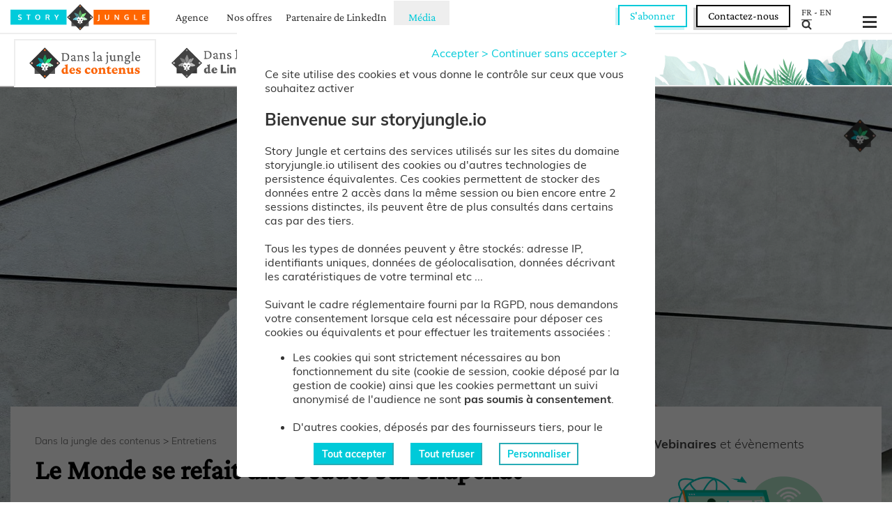

--- FILE ---
content_type: text/html; charset=UTF-8
request_url: https://storyjungle.io/entretien/le-monde-se-refait-une-beaute-sur-snapchat_a-210-6606.html
body_size: 36750
content:
<!DOCTYPE html PUBLIC "-//W3C//DTD XHTML 1.0 Strict//FR" "http://www.w3.org/TR/xhtml1/DTD/xhtml1-strict.dtd"> <html lang="fr" date="2026-01-31 16:49:14" engine="DESKTOP" cached="1" class="html_fr html_sw_viewBlog htmlmedia"> <head id="mainHead"> <meta http-equiv="Content-Type" content="text/html;charset=utf-8" /> <meta http-equiv="ScreenOrientation" content="autoRotate:disabled"> <meta name="viewport" content="width=device-width, initial-scale=1, maximum-scale=1,minimum-scale=1, user-scalable=0"> <meta name="twitter:domain" content="storyjungle.io"/> <meta name="robots" content="index, max-snippet:-1, max-video-preview:-1, max-image-preview:large, follow"/><TITLE lang="fr">Nouvelles narrations : Le Monde se refait une beauté sur Snapchat</TITLE> <meta name="DC.title" lang="fr" content="Nouvelles narrations : Le Monde se refait une beauté sur Snapchat" /> <meta name="DC.date" content="2021-09-17" /> <meta name="twitter:card" content="summary_large_image"> <meta name="twitter:domain" content="storyjungle.io"/> <META NAME="description" lang="fr" content="Olivier Laffargue, responsable des éditions Snapchat/TikTok du Monde revient sur les enjeux de cette mutation."/> <meta name="DC.description" lang="fr" content="Olivier Laffargue, responsable des éditions Snapchat/TikTok du Monde revient sur les enjeux de cette mutation." /> <meta name="DC.subject" lang="fr" content="nouvelles narrations,nouveaux formats,formats pédagogiques," /> <meta property="og:title" content="Le Monde se refait une beauté sur Snapchat"/> <meta name="twitter:title" content="Le Monde se refait une beauté sur Snapchat"> <meta property="og:type" content="article"/> <meta name="DC.type" content="text" /> <meta property="fb:app_id" content="221860271686180"/> <meta property="og:description" content="Olivier Laffargue, responsable des éditions Snapchat/TikTok du Monde revient sur les enjeux de cette mutation."/> <meta name="twitter:description" content="Olivier Laffargue, responsable des éditions Snapchat/TikTok du Monde revient sur les enjeux de cette mutation."> <meta property="og:url" content="https://storyjungle.io/entretien/le-monde-se-refait-une-beaute-sur-snapchat_a-210-6606.html"/> <link rel="canonical" href="https://storyjungle.io/entretien/le-monde-se-refait-une-beaute-sur-snapchat_a-210-6606.html" /> <meta property="og:image" content="https://storyjungle.io/partners/tkp/cacheDirectory/HTMLcontributions/img/6606_UNEBLOG.jpeg?date=2021-09-17-18:40:00"/> <meta itemprop="image" content="https://storyjungle.io/partners/tkp/cacheDirectory/HTMLcontributions/img/6606_UNEBLOG.jpeg?date=2021-09-17-18:40:00"/> <link rel="image_src" href="https://storyjungle.io/partners/tkp/cacheDirectory/HTMLcontributions/img/6606_UNEBLOG.jpeg?date=2021-09-17-18:40:00"/> <link rel="shortcut icon" type="image/x-icon" href="/partners/storyjungle/statics/img/favicon.ico" /> <link rel="icon" type="image/png" href="/partners/storyjungle/statics/img/favicon-32x32.png" sizes="32x32" /> <link rel="icon" type="image/png" href="/partners/storyjungle/statics/img/favicon-16x16.png" sizes="16x16" /> <link rel="stylesheet" href="/partners/sj2019/statics/stylesheet_min.css?date=_20260131" type="text/css" /> <link rel="stylesheet" id="css_sw_viewBlog" href="/partners/sj2019/statics/sw_viewBlog_min.css?datemaj=_2026013138c6dcfb7b89b41031692e03575d84ca" type="text/css" /> <script type="text/javascript" src="/partners/common/statics/js/lib-3.6.0-min.js?date=20231031"></script> <script type="application/ld+json"> {
 "@context": "https://schema.org/",
 "@type": "Article",
 "name": "Le Monde se refait une beauté sur Snapchat",
 "headline": "Le Monde se refait une beauté sur Snapchat",
 "description": "Depuis le 15 septembre, le média propose une nouvelle version de son édition quotidienne publiée sur la plateforme. L'objectif&amp;nbsp;? Se rapprocher de son audience en misant sur le format vidéo incarnée et casser cette image de journaliste star, enfermé dans sa tour d'ivoire.Un des changements majeurs reste la disparition du format &quot;story&quot; - une succession de snaps de dix secondes - au profit d'un format vidéo de quatre minutes, le Snapshow. Olivier Laffargue, responsable des éditions Snapchat/TikTok du Monde, est revenu pour Story Jungle sur les enjeux de cette mutation, plus &quot;profonde&quot; que les précédentes.",
 "author": {
 "@type": "Person",
 "name": "Olivier Laffargue",
 "givenName": "Olivier",
 "familyName": "Laffargue",
 "jobTitle": "Chef de Service"
 },
 "image" :"https://storyjungle.io/partners/tkp/cacheDirectory/HTMLcontributions/img/6606_UNEBLOG.jpeg?date=2021-09-17-18:40:00",
 "accountablePerson" :{
 "@type": "Person",
 "givenName": "Gilles",
 "familyName": "Prigent",
 "jobTitle": "CEO - Directeur de la publication"
 },
 "datePublished" : "Sat, 18 Sep 2021 08:52:24 +0200",
 "dateModified" : "Fri, 17 Sep 2021 18:40:00 +0200"
 }</script> <script type="application/ld+json"> {"@context":"https://schema.org",
 "@type":"Organization",
 "name":"Story Jungle",
 "url":"https://storyjungle.io",
 "address": {
 "@type": "PostalAddress",
 "addressLocality": "Paris",
 "postalCode": "75012",
 "streetAddress": "10 bis boulevard de la Bastille",
 "addressCountry":"FR"
 },
 "logo":"https://storyjungle.io/partners/sj2019/statics/img/storyjungle.png",
 "sameAs":[
 "https://twitter.com/story_jungle",
 "https://www.linkedin.com/company/story-jungle/",
 "https://www.youtube.com/@storyjungle7088"
 ],
 "potentialAction": [{
 "@type": "SearchAction",
 "target": {
 "@type": "EntryPoint",
 "urlTemplate": "storyjungle.io/screens/search/sw_viewFullSearch.php?keywords={search_term_string}"
 },
 "query-input": "required name=search_term_string"
 }]
 }</script> <script type="application/ld+json"> {
 "@context": "http://schema.org",
 "@type": "BreadcrumbList",
 "itemListElement": [{
 "@type": "ListItem",
 "position": 1,
 "item": {
 "@id": "https://storyjungle.io/",
 "name": "Story Jungle"
 }
 },
 {
 "@type": "ListItem",
 "position": 2,
 "item": {
 "@id": "https://storyjungle.io/entretien/",
 "name": "entretien"
 }
 },
 {
 "@type": "ListItem",
 "position": 3,
 "item": {
 "@id": "https://storyjungle.io/entretien/le-monde-se-refait-une-beaute-sur-snapchat_a-210-6606.html",
 "name": "Le Monde se refait une beauté sur Snapchat"
 }
 }
 ]
}</script> <script type="text/javascript" src="/screens/blogPage/viewBlog/TkpPageViewer.min.js?date=20260131"></script> <link rel="preload" as="image" type="image/webp" href="/partners/sj2019/statics/img/logo.svg" crossorigin="anonymous" /> </head> <body id="SjBody"> <div class="container container_sw_viewBlog containerc_6606 containerc_210"> <div  onmouseleave="MenuManager_top.closeSub()"  id="menu" class="menu_fr  black menu_top   menuc_6606">
	    <div id="bottom" class="bottom_item_media"></div>
<ul id="main" style="position:relative;">
	        <li id="item_logo" class="item_agence"><a href="/">
            <div id="logo" class="logoMenu"></div>
        </a></li>
	    <li id="item_agency"  class="item_inline item_agence " onmouseover="MenuManager_top.openSub('Agency');"><a href="/agence/">Agence</a></li>
    <li id="item_offers"  class="item_inline item_agence " onmouseover="MenuManager_top.openSub('Offers');"><a href="/nos-offres/">Nos offres</a></li>
    <li id="item_linkedin"  class="item_inline item_agence " onmouseover="MenuManager_top.closeSub();" ><a href="/linkedin-content-marketing-partner">Partenaire de LinkedIn</a></li>
    <li id="item_portfolio" class="item_inline item_agence " onmouseover="MenuManager_top.closeSub();"><a href="/case-study/">Cas clients</a></li>
    <li id="item_ressources" class="item_inline item_agence " onmouseover="MenuManager_top.closeSub();"><a href="/webinaire/">Ressources</a></li>
    <li id="item_media" class="item_inline item_agence item_inline_on" onmouseover="MenuManager_top.openSub('Media');"><a href="/media/">Média</a></li>
    <li id="item_newsletters" class="item_inline item_agence " onmouseover="MenuManager_top.openSub('Newsletters');"><a href="/newsletters/last">Newsletters</a></li>


    <li id="burger" class="itemRight">
        <div id="menubtn">
            <div id="nav-icon" class="">
                <span></span>
                <span></span>
                <span></span>
            </div>
        </div>
    </li>
    <li id="search" class="itemRight" onmouseover="MenuManager_top.openSub('Search');">
        <a class="fr_link" href="https://storyjungle.io">FR</a> - <a class="en_link" href="https://en.storyjungle.io">EN</a><br>
        <img id="searchbox_input_img_b" src="/partners/sj2019/statics/img/black_loupe.png"  alt="">
        <img id="searchbox_input_img_w" src="/partners/sj2019/statics/img/loupe.png"  alt="">
        <div  class="connexionToBack">
			        </div>
    </li>
    <li id="item_contact" class="item_inline item_agence itemRight">
        <a href="/inscription/newsletter/" id="contactButton" class="abo" onclick="ContactManager.goToContact(100);" trackablelink="1" category="CTA" name="Contact Header" >S'abonner</a>
        <a href="/rendez-vous-avec-story-jungle" id="contactButton" class="rdv" onclick="ContactManager.goToContact(100);" trackablelink="1" category="CTA" name="Contact Header" >Contactez-nous</a>
    </li>
</ul>
    <div id="subMenu">
    <div class="content">
        <ul class="subAgency">
            <li><a href="/agence/menons-la-guerre-contre-l-eau-tiede-_a-229-7659.html">MANIFESTO : La guerre à l'eau tiède !</a>
            <li><a href="/nos-offres/">Nos offres</a></li>
            <li><a href="/case-study/">Cas clients</a></li>
            <li><a href="/webinaire/">Webinaires & études</a></li>
        </ul>
        <div class="subMedia">
            <div class="subsubmenu subsubJungle">
                <a href="/media/"><span class="title">Dans la jungle des contenus</span></a>
                <ul>
                    <li class="largeTitle"><a href="/news/">Actualités médias & réseaux sociaux</a></li>
                    <li><a href="/entretien/">Entretiens</a></li>
                    <li><a href="/story-of-stories/">Story of stories podcast</a></li>
                    <li><a href="/tu-bosses-sur-quoi-/">Tu bosses sur quoi ?</a></li>
                    <li><a href="/le-contenu-qu-on-aurait-aime-faire/">Le contenu qu'on aurait aimé faire</a></li>
                </ul>
            </div>
            <div class="subsubmenu subsubLinkedIn">
                <a href="/actualites-linkedin/"><span class="title">Dans la jungle de LinkedIn</span></a>
                <ul>
                    <li><a href="/actualites-linkedin/">Actualités Linkedin</a></li>
                    <li><a href="/influenceurs-linkedin/">Créateurs LinkedIn</a></li>
                    <li><a href="/guide-linkedin/">Guides LinkedIn</a></li>
                </ul>
            </div>

        </div>
        <ul class="subOffers">
            <li><a href="/offres/leader-advocacy-aidez-votre-comex-a-emerger-sur-linkedin-et-sur-x-_a-304-7781.html">Communication du CEO</a></li>
            <li><a href="/offres/linkedin-formez-vos-collaborateurs_a-304-7272.html">Formation LinkedIn</a></li>
            <li><a href="/offres/linkedin-live-engagez-la-conversation-avec-vos-audiences_a-304-7656.html">Live LinkedIn</a></li>
            <li><a href="/offres/leader-advocacy-aidez-votre-comex-a-emerger-sur-linkedin-et-sur-x-_a-304-7781.html">Leader Advocacy</a></li>
            <li><a href="/offres/newsletter-linkedin-developpez-votre-influence-installez-votre-leadership_a-304-7361.html">Newsletter LinkedIn</a></li>
            <li><a href="/offres/marque-personnelle-pour-dirigeants-de-pme-_a-304-8400.html">Personal Branding / Marque personnelle</a></li>
            <li><a href="/offres/strategie-linkedin-boostez-votre-visibilite-et-votre-impact-sur-le-premier-reseau-professionnel_a-304-7789.html">Stratégie LinkedIn</a></li>
        </ul>

        <div class="subNewsletters">

            <div class="subsubmenu subsubLinkedIn" style="padding-top:30px;">
                <ul>
                    <li><a href="/inscription/newsletter/?nl=0">Dans la jungle des contenus</a></li>
                    <li><a href="/inscription/newsletter/?nl=3">Dans la jungle de Linkedin</a></li>
                    <li><a href="/inscription/newsletter/?nl=1">Webinaires & évènements</a></li>
                </ul>
            </div>
            <div class="subsubmenu subsubJungle" style="padding-top:30px;">
                <ul>
                    <li><a href="/newsletters/last">Nos dernières newsletters</a></li>
                </ul>
            </div>

        </div>
        <ul class="subSearch">
            <li class="search">
                <input id="searchbox_input_sub" type="text" placeholder="Rechercher" /><img id="searchbox_input_img_sub" src="/partners/sj2019/statics/img/loupe.png" alt="">
            </li>
        </ul>
    <script>
        $('#searchbox_input_sub').on("keyup",function (e) {
            if ($("#searchbox_input_sub").is(":focus") && (e.keyCode == 13)) {
                if ($('#searchbox_input_sub').val() != '') {
                    document.location = '/screens/search/sw_viewFullSearch.php?keywords=' + $('#searchbox_input_sub').val();
                }
            }
        });
        $('#searchbox_input_img_sub').on("click",function (e) {
            if ($('#searchbox_input_sub').val() != '') {
                document.location = '/screens/search/sw_viewFullSearch.php?keywords=' + $('#searchbox_input_sub').val();
            }
        });
    </script>
        <div class="subOffers menuArticleContent">
                            <a href="/webinaire/"><div class="mainTitle">Nos derniers webinaires</div></a>
				                        <div style="margin-bottom:15px;">- <a href="/etudes/barometre-2026-de-la-leader-advocacy-du-cac-40_a-317-8473.html">Baromètre 2026 de la Leader Advocacy du CAC 40</a></div>
					                        <div style="margin-bottom:15px;">- <a href="/etudes/effondrement-du-reach-sur-linkedin-on-fait-quoi-_a-317-8453.html">Effondrement du reach sur LinkedIn: on fait quoi&nbsp;?</a></div>
					                        <div style="margin-bottom:15px;">- <a href="/etudes/barometre-2025-de-l-activite-des-journalistes-sur-linkedin_a-317-8445.html">Baromètre 2025 de l'activité des journalistes économiques sur LinkedIn</a></div>
					                <div><a href="/inscription/newsletter/?nl=1"><span style="color:#ff5900">>></span> Recevoir nos invitations aux webinaires</a></div>
			        </div>
        <div class="subAgency menuArticleContent">
			                <a href="/webinaire/"><div class="mainTitle">Nos derniers webinaires</div></a>
				                        <div style="margin-bottom:15px;">- <a href="/etudes/barometre-2026-de-la-leader-advocacy-du-cac-40_a-317-8473.html">Baromètre 2026 de la Leader Advocacy du CAC 40</a></div>
					                        <div style="margin-bottom:15px;">- <a href="/etudes/effondrement-du-reach-sur-linkedin-on-fait-quoi-_a-317-8453.html">Effondrement du reach sur LinkedIn: on fait quoi&nbsp;?</a></div>
					                        <div style="margin-bottom:15px;">- <a href="/etudes/barometre-2025-de-l-activite-des-journalistes-sur-linkedin_a-317-8445.html">Baromètre 2025 de l'activité des journalistes économiques sur LinkedIn</a></div>
					                <div><a href="/inscription/newsletter/?nl=1"><span style="color:#ff5900">>></span> Recevoir nos invitations aux webinaires</a></div>
                    </div>
        <div class="subNewsletters menuArticleContent">
                <div class="mainTitle">S'inscrire à nos newsletters et alertes</div>
            Explorez l'univers des contenus, recevez les dernières actualités LinkedIn et les invitations à nos webinaires.
            <div class="form">
                <input id="subNewslettersEmail" type="text" placeholder="Votre adresse professionelle"> <input type="button" id="subNewslettersButton" value="OK" onclick="document.location='/inscription/newsletter/?emailNewsletter='+$('.subNewsletters #subNewslettersEmail').val();return false;">
                </div>
            <script>
                $('.subNewsletters #subNewslettersEmail').on("keyup",function (e) {
                    if ((e.keyCode == 13)) {
                        if ($('.subNewsletters #subNewslettersEmail').val() != '') {
                            document.location='/inscription/newsletter/?emailNewsletter='+$('.subNewsletters #subNewslettersEmail').val();return false;
                        }
                    }
                });
            </script>
        </div>
        <div class="subMedia menuArticleContent">
			                <div class="imgContainer">
                    <a href="/story-of-stories/-les-echos-parie-sur-la-video-pour-seduire-les-jeunes_a-303-8433.html" target="_blank">
                        <img src="/partners/tkp/cacheDirectory/HTMLcontributions/img/8433_THEMEFLOW.png?date=2025-09-03-20:34:00" alt="« Les Échos » parie sur la vidéo pour séduire les jeunes">
                    </a>
                </div>
                <a href="/media/"><div class="mainTitle">Dans la jungle des contenus</div></a>
                <a href="/story-of-stories/-les-echos-parie-sur-la-video-pour-seduire-les-jeunes_a-303-8433.html" target="_blank">« Les Échos » parie sur la vidéo pour séduire les jeunes</a>
                <div class="abstract">
					Pour ce 16e numéro, Story of stories reçoit Pierre Schneidermann. Passé par Konbini, il est désormais responsable vidéo aux Échos,...                </div>
			        </div>
</div>
</div>
</div>

<div id="containerburgerMenuContent_top" class="containerburgerMenuContent hiddenBurger menu_fr"></div>
<script>
    MenuManager_top = function(){};
    MenuManager_top.parentContainer = $(window);
    MenuManager_top.type="right";
    MenuManager_top.closing = false;
    MenuManager_top.opening = false;
    MenuManager_top.burger = $("#containerburgerMenuContent_top");
    MenuManager_top.container = $("#menu.menu_top");
    MenuManager_top.currentSelectedMenu = null;
    MenuManager_top.burgerContent='<div id="burgerScrollContainer">'+
        '<ul id="menuItems">'+
        '<li style="height: 40px;position: relative;">'+
        '<a href="/">'+
        '<svg version="1.1" id="icoHome" viewBox="0 0 50 50" xml:space="preserve" style="position: relative;width: 40px;height: 100%;left:0;fill: #fff;float:left;">'+
                    '<g>'+
                        '<polygon points="46.5,25.1 25.5,10 24.5,10 3.5,25.1 8,25.1 8,26.8 13.5,26.8 13.5,41 22,41 22,34.8 28,34.8 28,41 36.5,41 36.5,26.8 42,26.8 42,25.1 "/>'+
                    '</g>'+
                '</svg>'+
    '</a>'+
    '<div style="float:right;margin-top:10px;">'+
		        '<a class="fr_link" href="https://storyjungle.io">FR</a> - <a class="en_link" href="https://en.storyjungle.io">EN</a>'+
    '</div>'+
    '</li>'+
	    '<li id="b_item_media" class="main"><a href="/media/">Le média</a></li>'+
    '<li id="b_item_ln" class="sub"><a href="/actualites-linkedin/">Actualités LinkedIn</a></li>'+
    '<li id="b_item_ln" class="sub"><a href="/news/">Actualités médias & réseaux sociaux</a></li>'+
    '<li id="b_item_entretien" class="sub"><a href="/entretien/">Entretiens</a></li>'+
    '<li id="b_item_ln" class="sub"><a href="/newsletters/last">Newsletters</a></li>'+
    '<li id="b_item_ln" class="sub"><a href="/story-of-stories/">Podcast "Story of stories"</a></li>'+
    '<li id="b_item_ln" class="sub"><a href="/tu-bosses-sur-quoi-/">Tu bosses sur quoi ?</a></li>'+
    '<li id="b_item_media" class="main"><a href="/agence/">L\'agence</a></li>'+
    '<li id="b_item_wabp" class="sub"><a href="/nos-offres/">Nos offres</a></li>'+
    '<li id="b_item_wabp" class="sub"><a href="/case-study/">Cas clients</a></li>'+
    '<li id="b_item_wabp" class="sub"><a href="/webinaire/">Webinaires & &Eacute;tudes</a></li>'+
    '<li id="b_item_wabp" class="sub"><a href="/linkedin-content-marketing-partner">Partenaire de LinkedIn</a></li>'+
    '<li id="b_item_wabp" class="sub"><a href="/guide-linkedin/">Guides LinkedIn </a></li>'+
	    '<li id="item_contact" class="sub"><a href="/rendez-vous-avec-story-jungle" trackablelink="1" category="CTA" name="Contact Burger">Rencontrez-nous</a></li>'+
	    '<li id="" class="main"></li>'+
	    '<li id="b_item_search" class="input"><input id="searchbox_input_0" type="text" placeholder="Rechercher" /><img id="searchbox_input_img_0" src="/partners/sj2019/statics/img/loupe.png" alt="">'+
'<div class="cleaner"></div>'+
'</li>'+
'<li id="" class="main"></li>'+
'<li class="sub"><a href="/agence/mentions-legales_a-229-5879.html" >Mentions légales</a></li>'+
'<li class="sub"><a href="/agence/politique-de-confidentialite-donnees-personnelles-et-cookies_a-229-5878.html" >Données personnelles</a></li>'+
'<li class="sub"><a href="#" onclick="TPMLib.openTkpPopup(\'100%\',\'100%\',\'/partners/sj2019/components/cookiesBanner/sw_manageCookie.php\',null,\'cookieManager\');return false;" >Gestion des cookies</a></li>'+
'</ul>'+
'</div>';
    MenuManager_top.refreshPosition = function(){
        scrollTop= parseInt(MenuManager_top.parentContainer.scrollTop());
        wHeight= parseInt($(window).height());
        if(!MenuManager_top.burger.hasClass('hiddenBurger')) {
            MenuManager_top.burger.height(MenuManager_top.parentContainer.height()-parseInt(MenuManager_top.container.height()));
        }

    }
    MenuManager_top.openOrCloseMenu = function(){
        if(MenuManager_top.burger.hasClass('hiddenBurger')){
            MenuManager_top.openBurgerMenu();
        }else{
            MenuManager_top.closeBurgerMenu();
        }
    }
    MenuManager_top.closeBurgerMenu = function() {

        $("#fp-nav").show();
        MenuManager_top.closing = true;
            MenuManager_top.burger.animate({"right": "-300px"}, 250, function () {
                MenuManager_top.burger.addClass('hiddenBurger');
                MenuManager_top.closing = false;
            });
    };
    MenuManager_top.openBurgerMenu = function() {

       if($("#containerburgerMenuContent_top").html()==""){
           MenuManager_top.loadBuger();
       }

       if($("#menu #subMenu").hasClass('open'))  MenuManager_top.closeSub();

        $("#fp-nav").hide();
        MenuManager_top.opening = true;
        scrollTop= parseInt(MenuManager_top.parentContainer.scrollTop());
        MenuManager_top.burger.removeClass('hiddenBurger');
        MenuManager_top.burger.css('top', parseInt(MenuManager_top.container.outerHeight()));
        MenuManager_top.burger.height(MenuManager_top.parentContainer.height()-parseInt(MenuManager_top.container.outerHeight()));

            MenuManager_top.burger.animate({"right": "0px",left:"auto"}, 250, function () {
                MenuManager_top.opening = false;

                return null;
            });
    };
    MenuManager_top.openSub = function(submenu){
        if($("li.item_inline_on").width()) {
            MenuManager_top.currentSelectedMenu = $("li.item_inline_on").attr("id");
        }
        $("li.item_inline_on").removeClass("item_inline_on");
        if(!MenuManager_top.burger.hasClass('hiddenBurger')) {
            $("#menubtn  #nav-icon").toggleClass('open');
            MenuManager_top.closeBurgerMenu();
        }
            $("#menu #subMenu").addClass('open');
            MenuManager_top.hideSubs();
            $("#menu #subMenu .sub"+submenu).css({"display":"block"});
            $("#menu").height(68+$("#menu #subMenu .content").height()+10);
        $(".hrmlmedia #menu").height(48+$("#menu #subMenu .content").height()+10);
        $("#menu #subMenu").removeClass();
        $("#menu #subMenu").addClass('open');
        $("#menu #subMenu").addClass("_"+submenu);
        $("#menu #bottom").hide();
    };
    MenuManager_top.hideSubs = function(){
        $("#menu #subMenu .subAgency").css({"display":"none"});
        $("#menu #subMenu .subMedia").css({"display":"none"});
        $("#menu #subMenu .subOffers").css({"display":"none"});
        $("#menu #subMenu .subSearch").css({"display":"none"});
        $("#menu #subMenu .subNewsletters").css({"display":"none"});
        $("#menu #bottom").show();
    }
    MenuManager_top.closeSub = function(){
        //return;
        if(MenuManager_top.currentSelectedMenu!=null) {
            $("#" + MenuManager_top.currentSelectedMenu).addClass("item_inline_on");
        }
        $("#menu #subMenu").removeClass('open');
        MenuManager_top.hideSubs();
        $("#menu").height(68);
        $(".htmlmedia #menu").height(48);
    };
    MenuManager_top.loadBuger =function(){
        $("#containerburgerMenuContent_top").html(MenuManager_top.burgerContent);
    }
    $(window).ready(function(){
        MenuManager_top.container.find("#menubtn").off("click");
        MenuManager_top.container.find("#menubtn").click(function(e){
            $("#menubtn  #nav-icon").toggleClass('open');
            MenuManager_top.openOrCloseMenu();
            e.stopPropagation();
        });
        MenuManager_top.parentContainer.scroll(function(){
            if(!MenuManager_top.burger.hasClass('hiddenBurger') && !MenuManager_top.closing && !MenuManager_top.opening ) {
                MenuManager_top.closeBurgerMenu();
                try{ $("#menubtn #nav-icon").removeClass('open');}catch(e){}
                try{$('#nav-icon').removeClass('open');}catch(e){}
            }
            if($("#menu #subMenu").hasClass('open')){
                MenuManager_top.closeSub();
            }

            MenuManager_top.closeSub();
            MenuManager_top.refreshPosition();
        });
        $(window).resize(function(){
            if(!MenuManager_top.closing && !MenuManager_top.opening ) {
                MenuManager_top.refreshPosition();
            }
            if($("#menu #subMenu").hasClass('open')){
                MenuManager_top.closeSub();
            }
        });
        MenuManager_top.refreshPosition();
    });
</script>
<script>
    $(document).off("keyup",'#searchbox_input_0');
    $(document).on("keyup",'#searchbox_input_0',function (e) {
        if ($("#searchbox_input_0").is(":focus") && (e.keyCode == 13)) {
            if ($('#searchbox_input_0').val() != '') {
                document.location = '/screens/search/sw_viewFullSearch.php?keywords=' + $('#searchbox_input_0').val();
            }
        }
    });
    $(document).off("keyup",'#searchbox_input_img_0');
    $(document).on("click",'#searchbox_input_img_0',function (e) {
        if ($('#searchbox_input_0').val() != '') {
            document.location = '/screens/search/sw_viewFullSearch.php?keywords=' + $('#searchbox_input_0').val();
        }
    });
</script> <div id="menuMediaContainer"> <div id="menuMedia"> <div class="mainTitle mainTitleOn"> <a href="/media/"> <img src="/partners/sj2019/statics/img/2023/dans-la-jungle-de-contenus_flat2.webp" alt="Dans la jungle des contenus"> </a> </div> <div class="mainTitle mainTitleOff"> <a href="/actualites-linkedin/"> <img src="/partners/sj2019/statics/img/2023/dans-la-jungle-de-linkedin_flat2.webp" alt="Dans la jungle des contenus"> </a> </div> <div class="cleaner"></div> </div> </div> <div id="storyContainerFullpage" class="half containerBlock open sw_viewBlog "> <div class="firstContainer activeScroll " id="contentContainer">  <div class="mainImgContainerArticle "> <img class="mainImage" src="/partners/tkp/cacheDirectory/HTMLcontributions/img/6606_UNEBLOG.jpeg?date=2021-09-17-18:40:00" alt="Le Monde se refait une beauté sur Snapchat"> <a href="/media/"> <div class="titleContainer" > <div class="mainTitle mainTitle_" ><div class="picto"><img src="/partners/sj2019/statics/img/2023/picto-jungle-contenus.webp" alt="dans la jungle des contenus" ></div><span style="display:none;">Dans la Jungle des <strong>contenus</strong></span></div> </div> </a> </div> <div id="articleFullPage" class="articleFullPage_210 articleFullPage_c6606 " itemtype="http://schema.org/Article">  <div class="articleContent articleContentWithRightColumn" id="articleContent" itemprop="articleBody"> <div class="leftColumn"> <div id="movingLeftContent"> <script> Summary = function(){};
 Summary.goto = function (id){
 try {
 $('html, body,#contentContainer').animate({scrollTop: $("#"+id).offset().top-100}, 1000, function () {});
 }catch(e){
 TPMLib.log(e.message);
 }
 }
 Summary.open=function(){
 $("div.leftColumn #articleSummary").css({"height":"auto","overflow":"hidden"});
 $("div.leftColumn #whiteShader").hide();
 return false;
 }</script> <div id="articleSummary" class="articlesummary" style="position: relative;"> <div class="title"> Au <strong>sommaire</strong> :
 </div> <div class="sommaireItem sommaireItem_2"><a href="/entretien/le-monde-se-refait-une-beaute-sur-snapchat_a-210-6606.html#1631892742677" onclick="Summary.goto('1631892742677');return false;"> <span class="order2">1.</span>
 Il s'agit de la troisi&egrave;me mutation du Monde sur Snapchat en cinq ans. Qu'est-ce qui vous a incit&eacute;,...</a> </div> <div class="sommaireItem sommaireItem_2"><a href="/entretien/le-monde-se-refait-une-beaute-sur-snapchat_a-210-6606.html#1631892793201" onclick="Summary.goto('1631892793201');return false;"> <span class="order2">2.</span>
 Vous faites le pari de la vid&eacute;o incarn&eacute;e, avec une volont&eacute; de vous rapprocher de votre jeune audience...</a> </div> <div class="sommaireItem sommaireItem_2"><a href="/entretien/le-monde-se-refait-une-beaute-sur-snapchat_a-210-6606.html#1631892837911" onclick="Summary.goto('1631892837911');return false;"> <span class="order2">3.</span>
 Votre approche &eacute;voque celle des YouTubeurs, qui n'h&eacute;sitent pas &agrave; jouer la carte de la proximit&eacute...</a> </div> <div class="sommaireItem sommaireItem_2"><a href="/entretien/le-monde-se-refait-une-beaute-sur-snapchat_a-210-6606.html#1631892852276" onclick="Summary.goto('1631892852276');return false;"> <span class="order2">4.</span>
 Comment s'est organis&eacute;e la refonte de l'&eacute;dition&nbsp;?</a> </div> <div class="sommaireItem sommaireItem_2"><a href="/entretien/le-monde-se-refait-une-beaute-sur-snapchat_a-210-6606.html#1631892864798" onclick="Summary.goto('1631892864798');return false;"> <span class="order2">5.</span>
 Est-ce que vous avez des chiffres sur les internautes qui vont lire les articles, sur le taux d'engagement&nbsp;?</a> </div> <div class="sommaireItem sommaireItem_2"><a href="/entretien/le-monde-se-refait-une-beaute-sur-snapchat_a-210-6606.html#1631892880638" onclick="Summary.goto('1631892880638');return false;"> <span class="order2">6.</span>
 Un des autres changements est que le format story va dispara&icirc;tre pour laisser place au format vid&eacute;o de quatre...</a> </div> <div class="sommaireItem sommaireItem_2"><a href="/entretien/le-monde-se-refait-une-beaute-sur-snapchat_a-210-6606.html#1631892991937" onclick="Summary.goto('1631892991937');return false;"> <span class="order2">7.</span>
 Selon une enqu&ecirc;te de Digiday, TikTok impose progressivement ses codes visuels &agrave; toutes les vid&eacute;os des...</a> </div> <div class="sommaireItem sommaireItem_2"> <a href="#" onclick="Summary.goto('1631893011187');return false;"><span class="order2">8.</span> ...</a> </div> <div id="whiteShader" style="display:none;width:100%;height:50px;margin-top:-50px;position:absolute;bottom:0px"> <img src="/partners/sj2019/statics/img/bgBottomWhite.png" alt="" style="position:absolute;bottom:0px;left:0px;width:100%;height:100%;z-index:2;"> <a href="javascript:void(0)" onclick="Summary.open();return false;" style="color:#333;font-size:20px;z-index:3;position:absolute;bottom:0px;left:50%;margin-left:-15px;">▼</a> </div> </div> <div id="mostRead" style="margin-top:20px;"> <div class="title"> Articles <strong>les plus lus</strong> </div> <ol> <li><span class="order">1</span><a href="/newsletters/linkedin-transforme-ses-lives-en-usines-a-leads-1246.html" >LinkedIn transforme ses lives en usines à leads</a></li> <li><span class="order">2</span><a href="/entretien/-l-efficacite-du-brand-content-depend-surtout-de-sa-qualite-_a-210-5567.html" >« L'efficacité du brand content dépend surtout de sa qualité »</a></li> <li><span class="order">3</span><a href="/etudes/barometre-2026-de-la-leader-advocacy-du-cac-40_a-317-8473.html" >Baromètre 2026 de la Leader Advocacy du CAC 40</a></li> <li><span class="order">4</span><a href="/news/rupert-murdoch-un-roi-soleil-a-l-ere-de-la-concentration-des-medias_a-233-7243.html" >Rupert Murdoch, un « Roi Soleil » à l’ère de la concentration des médias</a></li> <li><span class="order">5</span><a href="/guide-linkedin/verification-linkedin-pourquoi-et-comment-faire-certifier-son-compte-_a-287-7910.html" >Vérification LinkedIn : pourquoi et comment faire certifier son compte ?</a></li> </ol> </div> </div> <script> FloatingLeftContainerManager = function(){};
 FloatingLeftContainerManager.mainContainer = $("div.leftColumn");
 FloatingLeftContainerManager.mainContainerTop = $("div.leftColumn").offset().top;
 FloatingLeftContainerManager.mainArticleSummaryContainer = $("div.leftColumn #movingLeftContent");
 FloatingLeftContainerManager.parentContainer = $(window);
 FloatingLeftContainerManager.init = function(){
 FloatingLeftContainerManager.refreshPosition();
 }
 FloatingLeftContainerManager.refreshPosition = function(){
 scrollTop= parseInt(FloatingLeftContainerManager.parentContainer.scrollTop());
 FloatingLeftContainerManager.mainContainer = $("div.leftColumn");
 FloatingLeftContainerManager.mainContainerTop = $("div.leftColumn").offset().top;
 FloatingLeftContainerManager.articleHeight= parseInt($("#articleFullPage").outerHeight());
 console.log(FloatingLeftContainerManager.mainContainerTop);
 console.log(scrollTop);
 if(scrollTop+60 > + FloatingLeftContainerManager.mainContainerTop ) {
 if(scrollTop+FloatingLeftContainerManager.mainArticleSummaryContainer.outerHeight()+80 < FloatingLeftContainerManager.mainContainerTop+FloatingLeftContainerManager.mainContainer.height()+20 ) {
 FloatingLeftContainerManager.mainArticleSummaryContainer.css({
 "top": scrollTop - FloatingLeftContainerManager.mainContainerTop +80 ,
 "left": 0,
 "position": "absolute",
 });
 if($("div.leftColumn #articleSummary").height()>200) {
 $("div.leftColumn #articleSummary").css({"height": "200px", "overflow": "hidden"});
 $("div.leftColumn #whiteShader").show();
 }
 }else{
 FloatingLeftContainerManager.mainArticleSummaryContainer.css({
 "top": FloatingLeftContainerManager.mainContainer.height()-FloatingLeftContainerManager.mainArticleSummaryContainer.outerHeight(),
 "left": 0,
 "position": "absolute"
 });
 }
 }else{
 FloatingLeftContainerManager.mainArticleSummaryContainer.css({
 "top":"auto",
 "left":"auto",
 "position":"relative",
 });
 $("div.leftColumn #articleSummary").css({"height":"auto","overflow":"hidden"});
 $("div.leftColumn #whiteShader").hide();
 }
 }
 $(window).on("load",function(){
 FloatingLeftContainerManager.init();
 $(window).resize(function(){
 FloatingLeftContainerManager.refreshPosition();
 });
 $(window).scroll(function(){
 FloatingLeftContainerManager.refreshPosition();
 });
 });</script> </div> <div class="firstPicto interview"></div>  <div class="highlightTextContainer"> <style> .ariane a{color:#666;}
 .containerc_313 .ariane{padding-left:30px;}</style> <div class="ariane" style="font-size:14px;"> <a href="/media/">Dans la jungle des contenus</a> > <a href="/entretien/">Entretiens</a> </div> <h1 class="titleInterview" itemprop="name"> Le Monde se refait une beauté sur Snapchat</h1> <div class="separatorInfoInterview"></div> <div class="contributionMeta"> Propos recueillis par Alexandra Klinnik-	Publié le 18 septembre 2021 &nbsp;-&nbsp;Mis à jour le 17 septembre 2021 </div> <div class="authorInterview" itemprop="author" itemscope itemtype="http://schema.org/Person"><h3 class="authorName">Olivier Laffargue</h3><span class="authorFunction">Chef de Service</span></div.> </div>   
    <script>
        function getAnchor(){
            idx = window.location.href.indexOf("#")
            var hash = idx != -1 ? "#"+window.location.href.substring(idx+1) : "";
            return hash;
        }
        function getTwitterAnchor(){
            idx = window.location.href.indexOf("#")
            var hash = idx != -1 ? "%23"+window.location.href.substring(idx+1) : "";
            return hash;
        }
    </script>
<div id="tkpShareAnchor"></div>
<div id="recommendations" style="padding-bottom:10px;"a>
    <div class="inside">
        <div id="mainRecommandations" >
            <script>
                function saveShareInBase(type,idArticle){

                    $.ajax({url:"/screens/misc/sw_jsonAction.php?tkpMainModule=components:articleActionsWithTkpCount_articleActionsAjaxResponse&tkpMainAction=saveShare&typeReseauSocial="+type+"&idArticleForReseauSocial="+idArticle,success:function(result){
                        //alert(result);
                    }});
                }

            </script>


            <!-- facebook -->
            <div id="articleActionFacebook" class="countBox"  >
                <div class="nbPartage" style="text-align:center;position:absolute;left:0px;top:8px;width:57px;font-weight:bold;" id="partagesFacebook">
                    0                </div>
                <a href="http://www.facebook.com/sharer.php?t=Le Monde se refait une beauté sur Snapchat&d=&u=https://storyjungle.io/entretien/le-monde-se-refait-une-beaute-sur-snapchat_a-210-6606.html" trackablelink="1" category="social" name="facebook"    target="_blank" >
                    <div id="facebookButton"
                         style="background:url('/partners/common/statics/img/facebookButton_normal.jpg');height:20px;width:55px;" onmouseover="this.style.background='url(/partners/common/statics/img/facebookButton_hover.jpg)';" onmouseout="this.style.background='url(/partners/common/statics/img/facebookButton_normal.jpg)';">
                    </div>
                </a>
            </div>
            <!-- twitter -->
            <div id="articleActionTwitter" class="countBox" >

                                    <a id="twitterButtonAlternative"  href="javascript:void(0);" onclick="window.open('http://twitter.com/share?text=Le%20Monde%20se%20refait%20une%20beaut%C3%A9%20sur%20Snapchat%20https%3A%2F%2Fstoryjungle.io%2Fentretien%2Fle-monde-se-refait-une-beaute-sur-snapchat_a-210-6606.html'+getTwitterAnchor()+'&amp;lang=FR&amp;url=/','mywindow','width=1000,height=500,left=20,top=200,screenX=0,screenY=100');return false;" rel="nofollow"></a>
                                                    <a id="twitterButton" href="http://twitter.com/share?text=Le%20Monde%20se%20refait%20une%20beaut%C3%A9%20sur%20Snapchat&url=https://storyjungle.io/entretien/le-monde-se-refait-une-beaute-sur-snapchat_a-210-6606.html" target="_blank" class="twitter-share-button" data-lang="fr" data-count="none"><img src="/partners/common/statics/img/tweeterbutton.png" border="0"  alt=""></a>
                            </div>
            <!-- linkedin -->
            <div id="articleActionLinkedin" class="countBox  noshares" >
                
                <a id="linkedInButton" target="_blank" trackablelink="1" category="social" name="facebook"    href="http://www.linkedin.com/shareArticle?mini=true&url=https://storyjungle.io/entretien/le-monde-se-refait-une-beaute-sur-snapchat_a-210-6606.html&title=Le+Monde+se+refait+une+beaut%C3%A9+sur+Snapchat&summary=Depuis+le+15+septembre%2C+le+m%C3%A9dia+propose+une+nouvelle+version+de+son+%C3%A9dition+quotidienne+publi%C3%A9e+sur+la+plateforme.+L%27objectif+%3F+Se+rapprocher+de+son+audience+en+misant+sur+le+format+vid%C3%A9o+incarn%C3%A9e+et+casser+cette+image+de+journaliste+star%2C+enferm%C3%A9+dans+sa+tour+d%27ivoire.Un+des+changements+majeurs+reste+la+disparition+du+format+%22story%22+-+une+succession+de+snaps+de+dix+secondes+-+au+profit+d%27un+format+vid%C3%A9o+de+quatre+minutes%2C+le+Snapshow.+Olivier+Laffargue%2C+responsable+des+%C3%A9ditions+Snapchat%2FTikTok+du+Monde%2C+est+revenu+pour+Story+Jungle+sur+les+enjeux+de+cette+mutation%2C+plus+%22profonde%22+que+les+pr%C3%A9c%C3%A9dentes."  ><img src="/partners/common/statics/img/linkedInButton.png" border="0" alt=""></a>

            </div>


                        
        </div>
        <div class="clearB cleaner"></div>
    </div></div>
<div class="clearB cleaner"></div> <div id="ScrollTopButton"><div id="imgButtonScrollTop"></div></div> <div id="previousArticle"> <div class="icon"><a href="/entretien/le-marche-publicitaire-connait-une-nette-reprise_a-210-6615.html"><i class="fa fas fa-chevron-left"></i></a></div> <a href="/entretien/le-marche-publicitaire-connait-une-nette-reprise_a-210-6615.html">Le marché publicitaire connaît une nette reprise</a> </div> <div id="nextArticle"> <div class="icon"><a href="/entretien/rencontres-de-l-udecam-interview-avec-thomas-jamet-ceo-de-mediabrands-et-vp-de-l-udecam_a-210-6593.html"><i class="fa fas fa-chevron-right"></i></a></div> <a href="/entretien/rencontres-de-l-udecam-interview-avec-thomas-jamet-ceo-de-mediabrands-et-vp-de-l-udecam_a-210-6593.html">Rencontres de l'Udecam&nbsp;: interview avec Thomas Jamet, CEO de Mediabrands et VP de l'Udecam </span></a> </div> <div class="cleaner"></div>   <div class="abstract "> <h3 class="text">Depuis le 15 septembre, le m&eacute;dia propose une nouvelle version de son &eacute;dition quotidienne publi&eacute;e sur la plateforme. L'objectif&nbsp;? Se rapprocher de son audience en misant sur le format vid&eacute;o incarn&eacute;e et casser cette image de journaliste star, enferm&eacute; dans sa tour d'ivoire.Un des changements majeurs reste la disparition du format "story" - une succession de snaps de dix secondes - au profit d'un format vid&eacute;o de quatre minutes, le Snapshow. Olivier Laffargue, responsable des &eacute;ditions Snapchat/TikTok du Monde, est revenu pour Story Jungle sur les enjeux de cette mutation, plus "profonde" que les pr&eacute;c&eacute;dentes.</h3> </div>  <div class="separatorInfoInterview"></div>  <br /><h2 class="intertitre" id="1631892742677">Il s'agit de la troisi&egrave;me mutation du Monde sur Snapchat en cinq ans. Qu'est-ce qui vous a incit&eacute;, de nouveau, &agrave; changer de &laquo;&nbsp;visage&nbsp;&raquo;&nbsp;?</h2 class="intertitre" > Les codes &eacute;voluent &agrave; une vitesse extr&ecirc;mement rapide. La raison d'&ecirc;tre de notre service dans le journal repose sur l'adaptation aux nouveaux modes de communication, aux moyens de consommer l'information des jeunes, en particulier. Cette adaptation fait partie de l'ADN du <i>Monde</i>. Il s'agit de s'imposer une remise en question permanente. Cela fait partie int&eacute;grante du pari. Nous tentons syst&eacute;matiquement de nouvelles choses, avec plus ou moins de succ&egrave;s. Ce dernier changement reste le plus profond.<br /><blockquote class="citation" id="1631893837302"><span class="laquo" >&laquo;</span class="laquo" ><span class="citation" >Notre pr&eacute;sence sur les r&eacute;seaux sociaux se justifie par le fait de rendre accessible l'information &agrave; un jeune public, dans une vis&eacute;e p&eacute;dagogique</span class="citation" ><span class="raquo" >&raquo;</span class="raquo" ></blockquote class="citation" ><br /> <h2 class="intertitre" id="1631892793201">Vous faites le pari de la vid&eacute;o incarn&eacute;e, avec une volont&eacute; de vous rapprocher de votre jeune audience...</h2 class="intertitre" ><div id="encartInFeedOffres" class="newsletter-linkedin"> <div class="pictoContainer"> <img src="/partners/sj2019/statics/img/offres/picto-jet.webp" style="width:100%;" alt="Dans la jungle des contenus"> </div> <div class="content"> <strong>Média, réseaux sociaux, stratégies de contenu de marques, nouveaux formats…</strong> pour ne rien rater de l’actualité de l’univers des contenus,
 abonnez-vous à notre newsletter <strong><i>Dans la Jungle des contenu</i></strong>.
 <br/><br/> <span class="hs-cta-wrapper" id="hs-cta-wrapper-2e29b403-0e54-4b2c-b3a8-b95eddcb4325"><span class="hs-cta-node hs-cta-2e29b403-0e54-4b2c-b3a8-b95eddcb4325" id="hs-cta-2e29b403-0e54-4b2c-b3a8-b95eddcb4325"><a href="https://cta-redirect.hubspot.com/cta/redirect/7543546/2e29b403-0e54-4b2c-b3a8-b95eddcb4325" ><img class="hs-cta-img" id="hs-cta-img-2e29b403-0e54-4b2c-b3a8-b95eddcb4325" style="border-width:0px;" src="https://no-cache.hubspot.com/cta/default/7543546/2e29b403-0e54-4b2c-b3a8-b95eddcb4325.png" alt="S&#39;abonner"/></a></span><script charset="utf-8" src="https://js.hscta.net/cta/current.js"></script><script type="text/javascript"> hbspt.cta.load(7543546, '2e29b403-0e54-4b2c-b3a8-b95eddcb4325', {"useNewLoader":"true","region":"na1"}); </script></span> </div> <div class="cleaner"></div> </div> Tout &agrave; fait. D'un point de vue &eacute;ditorial, le face cam&eacute;ra dispose d'avantages ind&eacute;niables. Gr&acirc;ce &agrave; TikTok, on a constat&eacute; la puissance de narration et d'explication qu'un tel format peut apporter. Il y a une fa&ccedil;on tr&egrave;s int&eacute;ressante et efficace d'impliquer le lecteur dans le r&eacute;cit. Cette technique permet de raconter l'information de mani&egrave;re claire. Par ailleurs, depuis cinq ans, l'un de nos imp&eacute;ratifs est de casser cette esp&egrave;ce de relation surplombante du journaliste sur son public. Il s'agit d'un des probl&egrave;mes majeurs de la crise de confiance envers la presse.<br /><br />Notre pr&eacute;sence sur les r&eacute;seaux sociaux se justifie par la volont&eacute; de rendre accessible l'information &agrave; un jeune public, dans une vis&eacute;e p&eacute;dagogique. Nous souhaitons mieux prendre en compte leurs critiques, leurs retours et nouer une relation plus directe. On r&eacute;pond &agrave; tous les messages re&ccedil;us sur Snapchat, et on essaye de faire de m&ecirc;me sur TikTok. La profession de journaliste est fantasm&eacute;e, et c'est un probl&egrave;me. On souhaite montrer qu'&ecirc;tre journaliste s'apparente &agrave; une forme d'artisanat&nbsp;: la fiabilit&eacute; de l'information ne se d&eacute;cr&egrave;te pas, elle se fabrique.<br /><h2 class="intertitre" id="1631892837911">Votre approche &eacute;voque celle des YouTubeurs, qui n'h&eacute;sitent pas &agrave; jouer la carte de la proximit&eacute;...</h2 class="intertitre" >Oui, on ne le cache pas du tout. C'est une source d'inspiration importante. Ils ont su les premiers comment parler &agrave; cette audience. On a conscience que c'est un univers qui n'est pas le n&ocirc;tre, &agrave; l'origine. Il l'est devenu puisqu'on se l'est appropri&eacute;. On n'a pas de condescendance envers tous les cr&eacute;ateurs. L'un de nos principaux challengers sur TikTok est Hugo D&eacute;crypte, qui a su d&eacute;velopper quelque chose d'extr&ecirc;mement performant, de s&eacute;rieux, et qui a r&eacute;ussi &agrave; capter un public impressionnant sur ces contenus.<br /><h2 class="intertitre" id="1631892852276">Comment s'est organis&eacute;e la refonte de l'&eacute;dition&nbsp;?</h2 class="intertitre" >Cette refonte est le r&eacute;sultat des enseignements de ces cinq ans sur Snapchat et depuis 2020 sur TikTok. On a tout gard&eacute;, &agrave; part le format. L'enjeu est de s&eacute;duire de nouveaux lecteurs, tout en conservant nos fid&egrave;les. La structure de l'&eacute;dition reste donc relativement la m&ecirc;me&nbsp;: le sujet principal pour ouvrir &ndash; la moiti&eacute; de l'&eacute;dition &ndash;, un sujet secondaire puis un tour de l'actualit&eacute; pour avoir quelques br&egrave;ves qui permettent un r&eacute;sum&eacute; de l'actu &agrave; un instant&nbsp;t. Notre ligne &eacute;ditoriale est similaire. En conf&eacute;rence de r&eacute;daction, on va assez peu se poser la question des sujets qui int&eacute;ressent les jeunes. On va plut&ocirc;t essayer de voir quel sujet est important et comment on va le rendre compr&eacute;hensible, int&eacute;ressant pour tout le monde, et pas uniquement les jeunes. On a aussi des lecteurs plus &acirc;g&eacute;s sur la plateforme. Plus qu'un journal pour jeunes, on se con&ccedil;oit comme un m&eacute;dia accessible. L'aspect graphique est &eacute;galement conserv&eacute;, avec le travail des motion designers. Les articles sont moins nombreux mais on tient &agrave; les garder. C'est aussi la force de la maison de pouvoir expliquer en longueur des faits qui ne s'expliquent pas en image.<br /><h2 class="intertitre" id="1631892864798">Est-ce que vous avez des chiffres sur les internautes qui vont lire les articles, sur le taux d'engagement&nbsp;?</h2 class="intertitre" >Snapchat ne souhaite pas que l'on communique dessus. Le taux de swipe-up pour lire l'article &eacute;tait cons&eacute;quent mais pas tr&egrave;s important. En revanche, les internautes qui s'effor&ccedil;aient de faire le swipe-up lisaient l'article jusqu'au bout. C'est pour cette raison que l'on s'autorisait &agrave; faire des articles plus longs, aux alentours de 4&nbsp;000-5&nbsp;000&nbsp;signes. Le taux moyen de lecture s'&eacute;levait &agrave; deux minutes et ce n'est pas une fa&ccedil;on de parler&nbsp;! On l'a pris en compte dans la refonte. Pour ne pas g&acirc;cher la dynamique du visionnage de la vid&eacute;o et en tenant compte du fait que la majorit&eacute; de nos lecteurs ne s'int&eacute;ressent pas forc&eacute;ment &agrave; l'article, mais que ceux qui s'y int&eacute;ressent s'y int&eacute;ressent vraiment, on continue d'en faire, mais moins et on les con&ccedil;oit diff&eacute;remment. Les articles vont &ecirc;tre davantage pens&eacute;s comme un appoint du sujet principal, un approfondissement. Ce qui &eacute;tait un peu le cas avant mais qui sera plus g&eacute;n&eacute;ralis&eacute;.<blockquote class="citation" id="1631893307980"><span class="laquo" >&laquo;</span class="laquo" ><span class="citation" >On dit sans cesse que les jeunes n'arrivent pas &agrave; se concentrer plus d'une minute mais ils vont regarder les vid&eacute;os d'Hugo D&eacute;crypte qui durent une heure et demie</span class="citation" ><span class="raquo" >&raquo;</span class="raquo" ></blockquote class="citation" ><br /><h2 class="intertitre" id="1631892880638">Un des autres changements est que le format story va dispara&icirc;tre pour laisser place au format vid&eacute;o de quatre minutes, le Snapshow. Pourquoi ce choix, avec un temps d'attention qui se r&eacute;duit&nbsp;?</h2 class="intertitre" >Le temps d'attention se r&eacute;duit consid&eacute;rablement tant qu'on n'a pas r&eacute;ussi &agrave; la capter. On dit sans cesse que les jeunes n'arrivent pas &agrave; se concentrer plus d'une minute mais ils vont regarder les vid&eacute;os d'Hugo D&eacute;crypte qui durent une heure et demie. Il faut prendre cela en compte.&nbsp;<br /><br />On a choisi le format quatre minutes parce que cela correspond aux recommandations de Snapchat sur ce type de format. De fa&ccedil;on purement mat&eacute;rielle, cela correspond &agrave; ce que l'on est capable de produire. Produire une vid&eacute;o de quatre minutes incarn&eacute;e &ndash; c'est d&eacute;j&agrave; une machine lourde en r&eacute;alit&eacute;. On construit une mini-&eacute;mission de t&eacute;l&eacute; chaque jour avec des effectifs r&eacute;duits. On n'aurait pas pu faire plus et on n'en voyait pas l'utilit&eacute;.<br /><h2 class="intertitre" id="1631892991937">Selon une enqu&ecirc;te de Digiday, TikTok impose progressivement ses codes visuels &agrave; toutes les vid&eacute;os des autres plateformes, Instagram, YouTube. Devrait-on s'inqui&eacute;ter d'une possible uniformisation des contenus&nbsp;?</h2 class="intertitre" >TikTok a fait la d&eacute;monstration d'une forme d'efficacit&eacute;. Forc&eacute;ment, c'est naturel de l'appliquer ailleurs pour voir ce que cela donne. Je ne dis pas que notre activit&eacute; sur TikTok est totalement &eacute;trang&egrave;re dans notre choix de face cam&eacute;ra. &Eacute;videmment, c'est li&eacute;. Notre but n'est pas de faire du TikTok sur du Snapchat&nbsp;: c'&eacute;tait vraiment la puissance narrative et le rapprochement avec les lecteurs.<br /><br />Est-ce que les contenus se ressemblent&nbsp;? On s'est pos&eacute; la question. ll y a beaucoup de face cam sur Snapshow car cela ne co&ucirc;te pas cher &agrave; produire. Notre fa&ccedil;on d'essayer d'y &eacute;chapper, c'est de garder nos fondamentaux&nbsp;: ne pas faire forc&eacute;ment que du face cam, le motion design, les illustrations, les petits modules de citations, de chiffres, les fiches d'identit&eacute;.<br /><h2 class="intertitre" id="1631893011187">Est-ce qu'il y a un risque de cannibalisation entre vos audiences sur TikTok et Snapchat&nbsp;?</h2 class="intertitre" >Je ne pense pas. Ce ne sont pas les m&ecirc;mes audiences. Il est difficile de tirer des grandes g&eacute;n&eacute;ralit&eacute;s sur l'utilisation des r&eacute;seaux sociaux chez les jeunes. Cela peut d&eacute;pendre de nombreux facteurs que l'on ne ma&icirc;trise pas du tout. Cela peut d&eacute;pendre tout b&ecirc;tement du lyc&eacute;e o&ugrave; tu vas. Dans l'&eacute;cole de mon neveu, ils se pr&eacute;occupent surtout de Snapchat et d&eacute;laissent TikTok. Sur Snap,&nbsp;la population a tendance &agrave; vieillir et sur TikTok, elle est plus jeune.<br /><br />L'offre &eacute;ditoriale est aussi diff&eacute;rente sur les deux. On reste une &eacute;dition d'actualit&eacute; sur Snapchat, l&agrave; o&ugrave; le format de TikTok nous emp&ecirc;che de faire cet exercice. Une vid&eacute;o peut tr&egrave;s bien marcher dans les mois qui suivent sa mise en ligne.<br /><h2 class="intertitre" id="1631893031088">La refonte a-t-elle &eacute;t&eacute; pens&eacute;e en vue de couvrir la campagne pr&eacute;sidentielle&nbsp;?</h2 class="intertitre" >Oui, en partie. Cela nous permet de mieux nous inscrire dans l'axe choisi par le journal pour couvrir l'&eacute;lection. Le journal souhaite red&eacute;couvrir les Fran&ccedil;ais, apr&egrave;s les traumatismes subis depuis un an et demi, de renouer le lien, de repartir de z&eacute;ro. Nous sommes totalement en coh&eacute;rence avec ce projet-l&agrave;.<br /><br /><br /> <div class="cleaner"></div> </section> <div class="keywordHead" style="border-top:1px solid #ccc;padding-top:20px;"> <a href="/topics/nouvelles+narrations" class="footnote" target="_top"><h4 style="display:inline;"><span class="hash">#</span>nouvelles narrations</h4></a>&nbsp; &nbsp;<a href="/topics/nouveaux+formats" class="footnote" target="_top"><h4 style="display:inline;"><span class="hash">#</span>nouveaux formats</h4></a>&nbsp; &nbsp;<a href="/topics/formats+p%C3%A9dagogiques" class="footnote" target="_top"><h4 style="display:inline;"><span class="hash">#</span>formats pédagogiques</h4></a>&nbsp; &nbsp; </div> <div class="rightColumn"> <style>
    div.floatingContainer{z-index:1000;display:block;position:relative;top:0px;left:0px;width:100%;height:100%;overflow-y: auto;padding:0px;}
    div.floatingContainer div{z-index:1001;position:relative;}
    div.floatingContainer div#autoPromo{z-index:1002;margin-top:20px;position:relative;display: block;padding:0px;width:100%;}
    div.floatingContainer div .title{margin-bottom:10px;}

    #autoPromo .fa-twitter, #autoPromo .fa-facebook,#autoPromo  .fa-linkedin, #autoPromo .fa-youtube, #autoPromo  .fa-instagram, #autoPromo .fa-pinterest-p {
        font-size: 20px;
        background-color:#333;
        width:45px;height:45px;
        line-height: 20px;text-align: center;
        padding:12px 0px;margin-right:10px;float:left;
    }
    #autoPromo .fa-twitter{background-color:#1DA1F2;}
    #autoPromo .fa-linkedin{background-color:#0e76a8;}
    #autoPromo .fa-facebook{background-color:#3b5998;}

    #autoPromo  #imgButtonScrollTop{float:left;display:none;width:45px;height:45px;background-image:url("/partners/sj2019/statics/img/arrowTop.png") !important;background-position: 0px 0px;}
    #autoPromo  #imgButtonScrollTop:hover{background-position: 44px 0px;}

    @media screen and (max-width: 965px){
        div.floatingContainer div#autoPromo{position:relative !important;top:0px !important;}
        div#autoPromo #shares{display:none;}
        div.floatingContainer{display: -webkit-box;display: -ms-flexbox;display: -webkit-flex;display: flex;justify-content: center;align-items: center;overflow: visible;clear: both;}
        div.floatingContainer .static{width:48%;float: left;}
        div.floatingContainer div#autoPromo{width:48%;margin-left:2%;float: left;margin-top:0px;}
        div.floatingContainer div#autoPromo .encart{margin-top:0px;}
    }
    @media screen and (max-width: 600px){
        div.floatingContainer{display: block;}
        div.floatingContainer .static{width:100%;float: none;}
        div.floatingContainer div#autoPromo{width:100%;max-width:none;margin:auto;float: none;margin-top:30px;}
    }
</style>
<div class="floatingContainer">
    <div class="static">
                                    <div style="background-color: #fff;">
                        <div class="title"><strong>Webinaires</strong> et évènements</div>
                    <div class="dernierWebinaireAction" >
                        <a href="/webinaire/#contact">
                            <img src="/partners/sj2019/statics/img/themes/Visuel-site_Webinaire.png" alt="Je m'inscris pour recevoir nos invitations aux webinaires" style="width:90%;margin-left:5%;">
                        </a>
                        <p style="font-size:15px;line-height:16px;">Ne ratez pas nos évènements, webinaires en ligne ou petits déjeuner bien physiques</p>
                        <a href="/webinaire/#contact" style="font-size:15px;font-weight:normal;" >
                            <strong>&#62;&#62;</strong>&nbsp;Recevez nos invitations aux webinaires
                        </a>
                        <hr style="margin-top:15px;margin-bottom:1px;height: 1px;width:100%;background-color: #ccc;">
                    </div>
                </div>
                    
    	
    <div id="autoPromo">
                    <div id="shares">
                <div class="title">
                                            <strong>Partager</strong> ce contenu
                                    </div>
                <a id="linkedInButton" target="_blank" trackablelink="1" category="social" name="facebook"    href="http://www.linkedin.com/shareArticle?mini=true&url=https://storyjungle.io/entretien/le-monde-se-refait-une-beaute-sur-snapchat_a-210-6606.html&title=Le+Monde+se+refait+une+beaut%C3%A9+sur+Snapchat&summary=Depuis+le+15+septembre%2C+le+m%C3%A9dia+propose+une+nouvelle+version+de+son+%C3%A9dition+quotidienne+publi%C3%A9e+sur+la+plateforme.+L%27objectif+%3F+Se+rapprocher+de+son+audience+en+misant+sur+le+format+vid%C3%A9o+incarn%C3%A9e+et+casser+cette+image+de+journaliste+star%2C+enferm%C3%A9+dans+sa+tour+d%27ivoire.Un+des+changements+majeurs+reste+la+disparition+du+format+%22story%22+-+une+succession+de+snaps+de+dix+secondes+-+au+profit+d%27un+format+vid%C3%A9o+de+quatre+minutes%2C+le+Snapshow.+Olivier+Laffargue%2C+responsable+des+%C3%A9ditions+Snapchat%2FTikTok+du+Monde%2C+est+revenu+pour+Story+Jungle+sur+les+enjeux+de+cette+mutation%2C+plus+%22profonde%22+que+les+pr%C3%A9c%C3%A9dentes."  >
                    <i class="fa fas fa-linkedin"></i>
                </a>
                <a id="twitterButton" href="http://twitter.com/share?text=Le%20Monde%20se%20refait%20une%20beaut%C3%A9%20sur%20Snapchat&url=https://storyjungle.io/entretien/le-monde-se-refait-une-beaute-sur-snapchat_a-210-6606.html"  target="_blank" class="twitter-share-button" data-lang="de" data-count="none">
                    <i class="fa fas fa-twitter"></i>
                </a>
                <a href="http://www.facebook.com/sharer.php?t=Le Monde se refait une beauté sur Snapchat&d=&u=https://storyjungle.io/entretien/le-monde-se-refait-une-beaute-sur-snapchat_a-210-6606.html" trackablelink="1" category="social" name="facebook"    target="_blank" >
                    <i class="fa fas fa-facebook"></i>
                </a>
                <a href="#" onclick="$('html, body,#contentContainer').animate({scrollTop: 0}, 1000, function () {});return false;"><div id="imgButtonScrollTop"></div></a>
            </div>
                <div class="cleaner"></div>
                			<tkpcomponent name="articleRegisterNL" path="/partners/sj2019/screens/blogPage/viewBlog/components/articleRegisterNL/">    <div class="newsletterComponentNLPage">
		<div class="newsletterJungle">
			<div class="newsletterComponent">
    <div class="jungleNewsletter">
        <div class="jungleNLClaim">Envie de parcourir la jungle des contenus avec nous ?</div>
        <p class="jungleNLTitle">S'inscrire à notre <strong>newsletter</strong></p>
        <p class="jungleNLTitle2">Inscrivez-vous à la newsletter Story&nbsp;Jungle</p>
        <div class="jungleNLClaim jungleNLClaimSub">Explorer les nouvelles narrations et les nouveaux usages des contenus. </div>
        <div class="formContainer">
                        <form name="tkp_newsletterSubmission_51395" class="tkp_newsletterSubmission" id="tkp_newsletterSubmission_51395" action="/inscription/newsletter/" method="GET">
                <div class="jungleNLSubscription">
                    <input type="text" name="emailNewsletter" id="emailNewsletter" class="newsletter" required="true" placeholder="Votre adresse email" >
                    <a class="lastNlSub" href="/newsletters/last" ><p>Lire nos dernières newsletters</p></a>
                </div>
                <div class="jungleNLSubmit">
                        <a href="javascript:void(0)" onclick="document.location='/inscription/newsletter/?emailNewsletter='+$('#tkp_newsletterSubmission_51395 #emailNewsletter').val();return false;" style="text-decoration: none;"><input class="newsletterButton" type="button" name="ok" tabindex="6" value=" GO "></a>
                </div>
                <div class="clear cleaner"></div>
                <div class="jungleNLClaim3"></div>
            </form>
        </div>
        <div class="lastnl"><a href="/newsletters/last" >Lire nos dernières newsletters</a></div>
    </div>
    <div class="cleaner"></div>
</div>
<div class="cleaner"></div>		</div>
	</div>
</tkpcomponent>        				    </div>

</div>
</div>
<script>
    FloatingContainerManager = function(){};
    FloatingContainerManager.mainContainer = $("div.rightColumn");
    FloatingContainerManager.mainContainerTop = $("div.rightColumn").offset().top;
    FloatingContainerManager.mainPubContainer = $("div.floatingContainer #autoPromo");
    FloatingContainerManager.mainPubContainerTop = $("div.rightColumn div.static").outerHeight();
    FloatingContainerManager.menuHeight = parseInt($("#menu").height());
    FloatingContainerManager.parentContainer = $(window);
    FloatingContainerManager.init = function(){
        FloatingContainerManager.refreshPosition();
    }
    FloatingContainerManager.refreshPosition = function(){
        scrollTop= parseInt(FloatingContainerManager.parentContainer.scrollTop());
        FloatingContainerManager.articleTopPosition = parseInt($("#articleFullPage").offset().top);
        FloatingContainerManager.articleHeight= parseInt($("#articleFullPage").outerHeight());
        FloatingContainerManager.mainContainerTop = $("div.rightColumn").offset().top;
        FloatingContainerManager.mainPubContainerTop = $("div.rightColumn div.static #autoPromo").outerHeight();
        var addMenuHeight = 0;
        if($("#menuMediaContainer #menuMedia").height()) addMenuHeight = $("#menuMediaContainer #menuMedia").height();
        if(scrollTop+60+addMenuHeight  >  FloatingContainerManager.mainContainerTop + FloatingContainerManager.mainPubContainerTop) {
            if(scrollTop<  FloatingContainerManager.mainContainerTop+FloatingContainerManager.mainContainer.outerHeight()-FloatingContainerManager.mainPubContainer.outerHeight()-140 ) {
                FloatingContainerManager.mainPubContainer.css({
                    "top": scrollTop - FloatingContainerManager.mainContainerTop +60 + addMenuHeight ,
                    "left": 0,
                    "position": "absolute"

                });
            }else{
                FloatingContainerManager.mainPubContainer.css({
                    "top": FloatingContainerManager.mainContainer.height()-FloatingContainerManager.mainPubContainer.height()-40,
                    "left": 0,
                    "position": "absolute"

                });
            }
            $("#autoPromo #imgButtonScrollTop").css({"display":"inline-block"});
        }else{
            FloatingContainerManager.mainPubContainer.css({
                "top":"auto",
                "left":"auto",
                "position":"relative"

            });
            $("#autoPromo #imgButtonScrollTop").css({"display":"none"});
        }
    }
    $(window).on("load",function(){
        FloatingContainerManager.init();
        $(window).resize(function(){
            FloatingContainerManager.refreshPosition();
        });
        $(window).scroll(function(){
            FloatingContainerManager.refreshPosition();
        });

    });
</script> </div> </div> </div> <script> FloatingContainerManager = function(){};
 FloatingContainerManager.mainContainer = $("div.rightColumn");
 FloatingContainerManager.mainContainerTop = $("div.rightColumn").offset().top;
 FloatingContainerManager.mainPubContainer = $("div.floatingContainer #autoPromo");
 FloatingContainerManager.mainPubContainerTop = $("div.rightColumn div.static").outerHeight();
 FloatingContainerManager.menuHeight = parseInt($("#menu").height());
 FloatingContainerManager.parentContainer = $(window);
 FloatingContainerManager.init = function(){
 FloatingContainerManager.refreshPosition();
 }
 FloatingContainerManager.refreshPosition = function(){
 scrollTop= parseInt(FloatingContainerManager.parentContainer.scrollTop());
 FloatingContainerManager.articleTopPosition = parseInt($("#articleFullPage").offset().top);
 FloatingContainerManager.articleHeight= parseInt($("#articleFullPage").outerHeight());
 FloatingContainerManager.mainContainerTop = $("div.rightColumn").offset().top;
 FloatingContainerManager.mainPubContainerTop = $("div.rightColumn div.static #autoPromo").outerHeight();
 var addMenuHeight = 0;
 if($("#menuMediaContainer #menuMedia").height()) addMenuHeight = $("#menuMediaContainer #menuMedia").height();
 if(scrollTop+60+addMenuHeight > FloatingContainerManager.mainContainerTop + FloatingContainerManager.mainPubContainerTop) {
 if(scrollTop< FloatingContainerManager.mainContainerTop+FloatingContainerManager.mainContainer.outerHeight()-FloatingContainerManager.mainPubContainer.outerHeight()-140 ) {
 FloatingContainerManager.mainPubContainer.css({
 "top": scrollTop - FloatingContainerManager.mainContainerTop +60 + addMenuHeight ,
 "left": 0,
 "position": "absolute"
 });
 }else{
 FloatingContainerManager.mainPubContainer.css({
 "top": FloatingContainerManager.mainContainer.height()-FloatingContainerManager.mainPubContainer.height()-40,
 "left": 0,
 "position": "absolute"
 });
 }
 $("#autoPromo #imgButtonScrollTop").css({"display":"inline-block"});
 }else{
 FloatingContainerManager.mainPubContainer.css({
 "top":"auto",
 "left":"auto",
 "position":"relative"
 });
 $("#autoPromo #imgButtonScrollTop").css({"display":"none"});
 }
 }
 $(window).on("load",function(){
 FloatingContainerManager.init();
 $(window).resize(function(){
 FloatingContainerManager.refreshPosition();
 });
 $(window).scroll(function(){
 FloatingContainerManager.refreshPosition();
 });
 });</script> </tkpcomponent> </div> <div class="cleaner"></div> </div> <div class="cleaner"></div> <div class="articleContentEnd" style="position:relative;clear:both;display: block;"></div> </div> </div> <div id="moreContributions" > <div class="title"> A lire ou à voir également sur le même sujet</div> <div id="contribution_6111" class="contribution "> <div class="content"><span class="title"><a href="/entretien/le-journal-le-monde-tourne-sur-tiktok-et-ca-marche-_a-210-6111.html">Le journal Le Monde tourne sur TikTok… et ça marche&nbsp;!</a></span>
 <div class="visual" > <img relimg="/partners/tkp/cacheDirectory/HTMLcontributions/img/6111_THEMEFLOW.jpeg?date=2024-06-17-10:27:00" class="loadOnSight" alt="Le journal Le Monde tourne sur TikTok… et ça marche&amp;nbsp;!" /> </div> <p class="truncated">«&nbsp;L'actualité simple, basique et en musique.&nbsp;» Depuis le 15 juin 2020, le journal Le Monde a investi l'application la plus téléchargée de 2019, TikTok,...</p> <p class="full">«&nbsp;L'actualité simple, basique et en musique.&nbsp;» Depuis le 15 juin 2020, le journal Le Monde a investi l'application la plus téléchargée de 2019, TikTok, avec des vidéos pédagos et ludiques. Un canal utilisé pour atteindre un nouveau public, la génération Z, qui bien souvent ne connaît pas ce quotidien vénérable.</p> <p class="keywords"> </p> </div> </div> <div id="contribution_6038" class="contribution "> <div class="content"><span class="title"><a href="/entretien/-ma-mission-en-tant-que-journaliste-a-la-bbc-est-de-conquerir-de-nouveaux-publics-qui-sont-un-peu-delaisses-_a-210-6038.html">"Ma mission, en tant que journaliste à la BBC, est de conquérir de nouveaux publics qui sont un peu délaissés"</a></span>
 <div class="visual" > <img relimg="/partners/tkp/cacheDirectory/HTMLcontributions/img/6038_THEMEFLOW.jpeg?date=2022-03-04-18:45:00" class="loadOnSight" alt="&quot;Ma mission, en tant que journaliste à la BBC, est de conquérir de nouveaux publics qui sont un peu délaissés&quot;" /> </div> <p class="truncated">BBC World Service innove. La chaîne anglophone a publié son premier documentaire Instagram&nbsp;: une nouvelle façon de s'engager et d'attirer une audience plus jeune sur la plateforme...</p> <p class="full">BBC World Service innove. La chaîne anglophone a publié son premier documentaire Instagram&nbsp;: une nouvelle façon de s'engager et d'attirer une audience plus jeune sur la plateforme. The Instagram witches of Brooklyn - un reportage en format vertical de 10 minutes - nous fait découvrir le mouvement spirituel de la «&nbsp;brujeria&nbsp;» (sorcellerie) qui a gagné en popularité grâce à Instagram. La réalisatrice et journaliste à la BBC, Sophia Smith Galer évoque avec nous l'attrait de la plateforme. Très présente sur TikTok (78 000 abonnés), elle nous parle également de l'importance de plus en plus forte de l'application chinoise dans la diffusion d'informations.</p> <p class="keywords"> </p> </div> </div> <div class="cleaner2"></div> <div id="contribution_7336" class="contribution "> <div class="content"><span class="title"><a href="/newsletters/chatgpt-opportunite-ou-menace--886.html">ChatGPT&nbsp;: opportunité ou menace&nbsp;?</a></span>
 <p class="truncated">L'application ChatGPT représente-t-il une menace pour l'univers de la communication et des médias&nbsp;? Story Jungle fait le point sur cette fascinante intelligence artificielle...</p> <p class="full">L'application ChatGPT représente-t-il une menace pour l'univers de la communication et des médias&nbsp;? Story Jungle fait le point sur cette fascinante intelligence artificielle.</p> <p class="keywords"> </p> </div> </div> <div class="cleaner3"></div> <div id="contribution_6463" class="contribution "> <div class="content"><span class="title"><a href="/news/de-la-revolution-des-formats-au-sein-des-nouveaux-medias_a-233-6463.html">De la révolution des formats au sein des nouveaux médias</a></span>
 <div class="visual" > <img relimg="/partners/tkp/cacheDirectory/HTMLcontributions/img/6463_THEMEFLOW.jpeg?date=2022-12-28-12:43:00" class="loadOnSight" alt="De la révolution des formats au sein des nouveaux médias" /> </div> <p class="truncated">Du 18 au 19 mai, « Stratégies » a organisé une série de conférences autour des nouveaux formats qui « révolutionnent les médias ». Compte rendu des tables rondes.</p> <p class="full">Du 18 au 19 mai, «&nbsp;Stratégies&nbsp;» a organisé une série de conférences autour des nouveaux formats qui «&nbsp;révolutionnent les médias&nbsp;». Compte rendu des tables rondes.</p> <p class="keywords"> </p> </div> </div> <div class="cleaner4"></div> <div class="cleaner2"></div> <div id="contribution_6295" class="contribution "> <div class="content"><span class="title"><a href="/newsletters/2021-quels-formats-stars-pour-les-medias--569.html">2021&nbsp;: quels formats stars pour les médias&nbsp;?</a></span>
 <p class="truncated">Le rapport annuel du Reuters Institute – le centre de recherche en journalisme de l'université d'Oxford – avec ses observations et ses prédictions pour l'année à venir...</p> <p class="full">Le rapport annuel du Reuters Institute – le centre de recherche en journalisme de l'université d'Oxford – avec ses observations et ses prédictions pour l'année à venir vient de sortir. L'étude, très riche, s'appuie sur le témoignage de 234 leaders des médias digitaux – rédacteurs en chef, Managing Directors, Heads of Digital... – de 43 pays. Quelles priorités se dessinent pour l'année 2021 en termes de narration&nbsp;?</p> <p class="keywords"> </p> </div> </div> <div class="cleaner5"></div> <div id="contribution_7342" class="contribution "> <div class="content"><span class="title"><a href="/news/les-6-predictions-medias-2023-du-nieman-lab_a-233-7342.html">Les 6 prédictions médias 2023 du Nieman Lab</a></span>
 <div class="visual" > <img relimg="/partners/tkp/cacheDirectory/HTMLcontributions/img/7342_THEMEFLOW.png?date=2022-12-28-12:34:00" class="loadOnSight" alt="Les 6 prédictions médias 2023 du Nieman Lab" /> </div> <p class="truncated">Comme chaque année, le Nieman Lab, le laboratoire du journalisme de Harvard, met en avant les prédictions médias des personnes les plus «&nbsp;brillantes&nbsp;»...</p> <p class="full">Comme chaque année, le Nieman Lab, le laboratoire du journalisme de Harvard, met en avant les prédictions médias des personnes les plus «&nbsp;brillantes&nbsp;» du milieu du journalisme américain. Voici notre sélection.</p> <p class="keywords"> </p> </div> </div> <div class="cleaner3"></div> <div class="cleaner2"></div> <div id="contribution_6586" class="contribution contrib6"> <div class="content"><span class="title"><a href="/newsletters/tiktok-impose-ses-codes-650.html">TikTok impose ses codes</a></span>
 <p class="truncated">Vous n'avez plus que deux secondes pour capter l'attention de votre audience ! TikTok impose ses codes sur toutes les plateformes. Vers une uniformisation des contenus ?</p> <p class="full">Vous n'avez plus que deux secondes pour capter l'attention de votre audience&nbsp;! TikTok impose ses codes sur toutes les plateformes. Vers une uniformisation des contenus&nbsp;?</p> <p class="keywords"> </p> </div> </div> <div id="contribution_6511" class="contribution contrib6"> <div class="content"><span class="title"><a href="/newsletters/bible-des-medias-quel-bilan-pour-les-formats--637.html">Bible des médias&nbsp;: quel bilan pour les formats&nbsp;?</a></span>
 <p class="truncated">Podcasts, smartphones, réseaux sociaux et pandémie : l'étude du Reuters Institute revient sur une année marquée par le Covid et les restrictions.</p> <p class="full">Podcasts, smartphones, réseaux sociaux et pandémie&nbsp;: l'étude du Reuters Institute revient sur une année marquée par le Covid et les restrictions.</p> <p class="keywords"> </p> </div> </div> <div class="cleaner4"></div> <div class="cleaner2"></div> <div id="contribution_6637" class="contribution contrib8 contrib6"> <div class="content"><span class="title"><a href="/entretien/snapchat-quelles-tendances-quels-formats-privilegier-_a-210-6637.html">Snapchat, quelles tendances, quels formats privilégier ?</a></span>
 <div class="visual" > <img relimg="/partners/tkp/cacheDirectory/HTMLcontributions/img/6637_THEMEFLOW.png?date=2022-12-28-14:51:00" class="loadOnSight" alt="Snapchat, quelles tendances, quels formats privilégier ?" /> </div> <p class="truncated">Alors que Snapchat a annoncé sa grille de rentrée, le 30 septembre, Story Jungle a échangé en live avec Patrick Heneghan, Marketing Lead Southern Europe de Snap...</p> <p class="full">Alors que Snapchat a annoncé sa grille de rentrée, le 30 septembre, Story Jungle a échangé en live avec Patrick Heneghan, Marketing Lead Southern Europe de Snap. À l'heure où la plateforme fête ses dix ans, on a évoqué les dernières tendances qui l'animent, ses audiences, ses nouveaux formats, son positionnement face à Instagram et TikTok. Entretien.</p> <p class="keywords"> </p> </div> </div> <div class="cleaner3"></div> <div id="contribution_6714" class="contribution contrib9 contrib8 contrib6"> <div class="content"><span class="title"><a href="/newsletters/media-les-predictions-2022-du-lab-de-harvard-683.html">Média&nbsp;: les prédictions 2022 du Lab de Harvard</a></span>
 <p class="truncated">Le Nieman Lab fournit son lot de prédictions pour l'année à venir.</p> <p class="full">Le Nieman Lab fournit son lot de prédictions pour l'année à venir.</p> <p class="keywords"> </p> </div> </div> <div class="cleaner5"></div> <div class="cleaner2"></div> <div id="contribution_6721" class="contribution contrib10 contrib9 contrib8 contrib6"> <div class="content"><span class="title"><a href="/news/les-nouvelles-pratiques-du-journalisme_a-233-6721.html">Les Nouvelles pratiques du journalisme</a></span>
 <div class="visual" > <img relimg="/partners/tkp/cacheDirectory/HTMLcontributions/img/6721_THEMEFLOW.jpeg?date=2022-04-19-16:00:00" class="loadOnSight" alt="Les Nouvelles pratiques du journalisme" /> </div> <p class="truncated">«&nbsp;Mieux vaut prendre le changement par la main avant qu'il ne nous prenne par la gorge.&nbsp;» C'est par ces mots de Winston Churchill que Mathias Vicherat,...</p> <p class="full">«&nbsp;Mieux vaut prendre le changement par la main avant qu'il ne nous prenne par la gorge.&nbsp;» C'est par ces mots de Winston Churchill que Mathias Vicherat, directeur de l'Institut d'études politiques de Sciences Po a ouvert la 12e édition des Nouvelles pratiques du journalisme, consacrée cette année à la reconquête du terrain.</p> <p class="keywords"> </p> </div> </div> <div id="contribution_6337" class="contribution contrib10 contrib9 contrib8 contrib6"> <div class="content"><span class="title"><a href="/entretien/sncf-parler-de-recrutement-sur-tiktok-est-legitime-_a-210-6337.html">SNCF&nbsp;: «&nbsp;Parler de recrutement sur TikTok est légitime&nbsp;»</a></span>
 <div class="visual" > <img relimg="/partners/tkp/cacheDirectory/HTMLcontributions/img/6337_THEMEFLOW.jpeg?date=2021-02-20-11:09:00" class="loadOnSight" alt="SNCF&amp;nbsp;: «&amp;nbsp;Parler de recrutement sur TikTok est légitime&amp;nbsp;»" /> </div> <p class="truncated">La SNCF a lancé une campagne de communication sur TikTok afin de faire découvrir aux plus jeunes des métiers peu connus de l'entreprise&nbsp;: agent d'escale,...</p> <p class="full">La SNCF a lancé une campagne de communication sur TikTok afin de faire découvrir aux plus jeunes des métiers peu connus de l'entreprise&nbsp;: agent d'escale, électricien haute tension ou encore conducteur de train.</p> <p class="keywords"> </p> </div> </div> <div class="cleaner3"></div> <div class="cleaner4"></div> <div class="cleaner2"></div> <div id="contribution_5960" class="contribution contrib10 contrib9 contrib8 contrib6"> <div class="content"><span class="title"><a href="/entretien/-le-succes-d-une-operation-de-content-marketing-est-etroitement-lie-a-son-audace-_a-210-5960.html">«&nbsp;Le succès d’une opération de content marketing est étroitement lié à son audace&nbsp;»</a></span>
 <div class="visual" > <img relimg="/partners/tkp/cacheDirectory/HTMLcontributions/img/5960_THEMEFLOW.jpeg?date=2023-02-10-08:39:00" class="loadOnSight" alt="«&amp;nbsp;Le succès d’une opération de content marketing est étroitement lié à son audace&amp;nbsp;»" /> </div> <p class="truncated">Pendant dix ans, il a été notamment le Directeur de la marque et de la publicité du groupe Capgemini, un des leaders mondiaux et première entreprise de services du numérique...</p> <p class="full">Pendant dix ans, il a été notamment le Directeur de la marque et de la publicité du groupe Capgemini, un des leaders mondiaux et première entreprise de services du numérique en France. Emmanuel Lochon est aujourd'hui Chief Marketing Officer de Capgemini Invent, la nouvelle marque lancée il y a 18 mois. Pour Story Jungle, il témoigne des évolutions inhérentes au digital pour les marques, de l'importance de la donnée et de la communication personnalisée, à l'ère des experts et de la prédominance du contenu .</p> <p class="keywords"> </p> </div> </div> <div id="contribution_5895" class="contribution contrib10 contrib9 contrib8 contrib6"> <div class="content"><span class="title"><a href="/entretien/la-guerre-a-l-eau-tiede_a-210-5895.html">La guerre à l’eau tiède</a></span>
 <div class="visual" > <img relimg="/partners/tkp/cacheDirectory/HTMLcontributions/img/5895_THEMEFLOW.jpeg?date=2022-12-28-15:01:00" class="loadOnSight" alt="La guerre à l’eau tiède" /> </div> <p class="truncated">Take part Media, leader en France sur le segment des cibles B2B et premium, qui édite depuis 2 ans le média dédié aux nouvelles narrations, Story Jungle,...</p> <p class="full">Take part Media, leader en France sur le segment des cibles B2B et premium, qui édite depuis 2 ans le média dédié aux nouvelles narrations, Story Jungle, regroupe ses 2 entités sous une seule marque: Story Jungle, un média, une agence. Avec pour ambition de mener la guerre contre l'eau tiède.</p> <p class="keywords"> </p> </div> </div> <div class="cleaner2"></div> <div id="contribution_5758" class="contribution contrib10 contrib9 contrib8 contrib6"> <div class="content"><span class="title"><a href="/entretien/-aujourd-hui-tout-l-enjeu-n-est-plus-seulement-de-savoir-se-projeter-mais-de-s-adapter-_a-210-5758.html">«&nbsp;Aujourd’hui, tout l’enjeu n’est plus seulement de savoir se projeter, mais de s’adapter&nbsp;»</a></span>
 <div class="visual" > <img relimg="/partners/tkp/cacheDirectory/HTMLcontributions/img/5758_THEMEFLOW.jpeg?date=2023-02-10-08:23:00" class="loadOnSight" alt="«&amp;nbsp;Aujourd’hui, tout l’enjeu n’est plus seulement de savoir se projeter, mais de s’adapter&amp;nbsp;»" /> </div> <p class="truncated">Depuis 2000, Thomas Karolak s'emploie à convertir les médias au numérique. Il est aujourd'hui le Chief Digital Officer (CDO) du groupe Les Echos. Pendant dix-huit mois,...</p> <p class="full">Depuis 2000, Thomas Karolak s'emploie à convertir les médias au numérique. Il est aujourd'hui le Chief Digital Officer (CDO) du groupe Les Echos. Pendant dix-huit mois, il a mené tambour battant la refonte du site du plus grand média économique de France. Une expérience digitale intense sur laquelle il revient pour Story Jungle. Entretien.</p> <p class="keywords"> </p> </div> </div> <div class="cleaner3"></div> <div class="cleaner5"></div> <div id="contribution_8461" class="contribution contrib10 contrib9 contrib8 contrib6"> <div class="content"><span class="title"><a href="/actualites-linkedin/linkedin-transforme-ses-lives-en-usines-a-leads_a-271-8461.html">LinkedIn transforme ses lives en usines à leads</a></span>
 <p class="truncated">LinkedIn déploie une série de nouveautés sur ses Live Events. Vous allez (enfin !) pouvoir exploiter parfaitement et simplement les leads générés par vos événements...</p> <p class="full">LinkedIn déploie une série de nouveautés sur ses Live Events. Vous allez (enfin !) pouvoir exploiter parfaitement et simplement les leads générés par vos événements. Et proposer une expérience digitale digne de ce nom (via un partenaire de LinkedIn...). Story Jungle fait le point.</p> <p class="keywords"> </p> </div> </div> <div class="cleaner4"></div> <div class="cleaner2"></div> <div id="contribution_8468" class="contribution contrib10 contrib9 contrib8 contrib6"> <div class="content"><span class="title"><a href="/influenceurs-linkedin/serge-papin-de-systeme-u-au-ministere_a-274-8468.html">Serge Papin, de Système U au ministère</a></span>
 <div class="visual" > <img relimg="/partners/tkp/cacheDirectory/HTMLcontributions/img/8468_THEMEFLOW.jpeg?date=2025-12-01-16:16:00" class="loadOnSight" alt="Serge Papin, de Système U au ministère" /> </div> <p class="truncated">Ancien patron de Système U pendant plus de dix ans, Serge Papin, défenseur du «&nbsp;consommer mieux&nbsp;», est l'une des figures les plus respectées du commerce alimentaire français...</p> <p class="full">Ancien patron de Système U pendant plus de dix ans, Serge Papin, défenseur du «&nbsp;consommer mieux&nbsp;», est l'une des figures les plus respectées du commerce alimentaire français.</p> <p class="keywords"> </p> </div> </div> <div id="contribution_7932" class="contribution contrib10 contrib9 contrib8 contrib6"> <div class="content"><span class="title"><a href="/actualites-linkedin/linkedin-lance-les-articles-sponsorises-_a-271-7932.html">La sponsorisation des articles LinkedIn enfin disponible&nbsp;!</a></span>
 <p class="truncated">LinkedIn dévoile une nouvelle fonctionnalité permettant de sponsoriser les articles LinkedIn publiés sur les pages entreprises.</p> <p class="full">LinkedIn dévoile une nouvelle fonctionnalité permettant de sponsoriser les articles LinkedIn publiés sur les pages entreprises.</p> <p class="keywords"> </p> </div> </div> <div class="cleaner3"></div> <div class="cleaner2"></div> <div id="contribution_7574" class="contribution contrib10 contrib9 contrib8 contrib6"> <div class="content"><span class="title"><a href="/entretien/benoit-raphael-information-l-indigestion_a-210-7574.html">Benoît Raphaël&nbsp;: Information, l'indigestion</a></span>
 <div class="visual" > <img relimg="/partners/tkp/cacheDirectory/HTMLcontributions/img/7574_THEMEFLOW.png?date=2024-06-05-12:04:00" class="loadOnSight" alt="Benoît Raphaël&amp;nbsp;: Information, l'indigestion" /> </div> <p class="truncated">C'est un «&nbsp;voyage au bout de l'info&nbsp;» que propose l'entrepreneur, et auteur, journaliste spécialisée dans les usages de l'intelligence artificielle Benoit Rapha�...</p> <p class="full">C'est un «&nbsp;voyage au bout de l'info&nbsp;» que propose l'entrepreneur, et auteur, journaliste spécialisée dans les usages de l'intelligence artificielle Benoit Raphaël dans son livre «&nbsp;Information&nbsp;: l'indigestion&nbsp;», un manuel pour penser par soi-même dans le chaos de l'info, publiée aux éditions Eyrolles.</p> <p class="keywords"> </p> </div> </div> <div id="contribution_7264" class="contribution contrib10 contrib9 contrib8 contrib6"> <div class="content"><span class="title"><a href="/entretien/-le-milieu-du-podcast-est-desormais-davantage-dans-une-demarche-d-entreprise-que-de-start-up-_a-210-7264.html">«&nbsp;Le milieu du podcast est désormais davantage dans une démarche d’entreprise que de start-up&nbsp;»</a></span>
 <div class="visual" > <img relimg="/partners/tkp/cacheDirectory/HTMLcontributions/img/7264_THEMEFLOW.jpeg?date=2022-10-28-14:09:00" class="loadOnSight" alt="«&amp;nbsp;Le milieu du podcast est désormais davantage dans une démarche d’entreprise que de start-up&amp;nbsp;»" /> </div> <p class="truncated">Le Paris Podcast Festival a pris fin ce dimanche 23 octobre, après quatre jours de rencontres. 300 intervenants, 80 événements&nbsp;: l'événement a été riche,...</p> <p class="full">Le Paris Podcast Festival a pris fin ce dimanche 23 octobre, après quatre jours de rencontres. 300 intervenants, 80 événements&nbsp;: l'événement a été riche, réunissant plus de 8 000 visiteurs à la Gaîté Lyrique, à Paris. Nina Cohen, directrice du Paris Podcast Festival, fait le point sur cette cinquième édition, placée sous le signe de la «&nbsp;puissance de la douceur&nbsp;». Interview.</p> <p class="keywords"> </p> </div> </div> <div class="cleaner4"></div> <div class="cleaner5"></div> <div class="cleaner2"></div> <div id="contribution_7108" class="contribution contrib10 contrib9 contrib8 contrib6"> <div class="content"><span class="title"><a href="/entretien/20-mint-le-pari-fou-de-20-minutes-pour-decrypter-le-web-3-0_a-210-7108.html">20 Mint&nbsp;: le pari fou de 20 minutes pour décrypter le Web 3.0</a></span>
 <div class="visual" > <img relimg="/partners/tkp/cacheDirectory/HTMLcontributions/img/7108_THEMEFLOW.png?date=2024-03-21-09:26:00" class="loadOnSight" alt="20 Mint&amp;nbsp;: le pari fou de 20 minutes pour décrypter le Web 3.0" /> </div> <p class="truncated">Laurent Bainier, journaliste à 20 minutes a un projet fou : décrypter le Web 3 en inventant un média complètement immergé dans le Web 3.</p> <p class="full">Laurent Bainier, journaliste à 20 minutes a un projet fou&nbsp;: décrypter le Web 3 en inventant un média complètement immergé dans le Web 3.</p> <p class="keywords"> </p> </div> </div> <div class="cleaner3"></div> <div id="contribution_5897" class="contribution contrib10 contrib9 contrib8 contrib6"> <div class="content"><span class="title"><a href="/news/nouvelles-pratiques-du-journalisme-le-long-format-sert-a-enrichir-le-recit-du-reel-_a-233-5897.html">Nouvelles pratiques du journalisme&nbsp;: «&nbsp;Le long format sert à enrichir le récit du réel&nbsp;»</a></span>
 <div class="visual" > <img relimg="/partners/tkp/cacheDirectory/HTMLcontributions/img/5897_THEMEFLOW.jpeg?date=2023-02-10-08:56:00" class="loadOnSight" alt="Nouvelles pratiques du journalisme&amp;nbsp;: «&amp;nbsp;Le long format sert à enrichir le récit du réel&amp;nbsp;»" /> </div> <p class="truncated">En début de semaine, Story Jungle a bravé la pluie (et la grève) pour assister à la 11e édition des Nouvelles pratiques du journalisme, consacrée cette année à l'avenir...</p> <p class="full">En début de semaine, Story Jungle a bravé la pluie (et la grève) pour assister à la 11e édition des Nouvelles pratiques du journalisme, consacrée cette année à l'avenir du long format dans le monde du journalisme et organisée par l'Ecole de Journalisme de Sciences Po.</p> <p class="keywords"> </p> </div> </div> <div class="cleaner2"></div> <div id="contribution_8473" class="contribution contrib10 contrib9 contrib8 contrib6"> <div class="content"><span class="title"><a href="/etudes/barometre-2026-de-la-leader-advocacy-du-cac-40_a-317-8473.html">Baromètre 2026 de la Leader Advocacy du CAC 40</a></span>
 <div class="visual" > <img relimg="/partners/tkp/cacheDirectory/HTMLcontributions/img/8473_THEMEFLOW.png?date=2026-01-27-09:27:00" class="loadOnSight" alt="Baromètre 2026 de la Leader Advocacy du CAC 40" /> </div> <p class="truncated">LinkedIn s'est indiscutablement installé comme un canal stratégique pour la prise de parole des dirigeants&nbsp;: ils sont de plus en plus nombreux à y diffuser vision,...</p> <p class="full">LinkedIn s'est indiscutablement installé comme un canal stratégique pour la prise de parole des dirigeants&nbsp;: ils sont de plus en plus nombreux à y diffuser vision, convictions, culture d'entreprise et initiatives. Mais ceux-ci parviennent-ils à développer une véritable influence au-delà du périmètre interne de la société&nbsp;?</p> <p class="keywords"> </p> </div> </div> <div id="contribution_7573" class="contribution contrib10 contrib9 contrib8 contrib6"> <div class="content"><span class="title"><a href="/entretien/anne-claire-genthialon-le-metier-passion-comporte-une-promesse-individuelle-celle-de-l-accomplissement-d-une-destinee-_a-210-7573.html">Anne-Claire Genthialon&nbsp;: «&nbsp;Le métier passion comporte une promesse individuelle&nbsp;: celle de l’accomplissement d’une destinée»</a></span>
 <div class="visual" > <img relimg="/partners/tkp/cacheDirectory/HTMLcontributions/img/7573_THEMEFLOW.png?date=2023-05-05-09:09:00" class="loadOnSight" alt="Anne-Claire Genthialon&amp;nbsp;: «&amp;nbsp;Le métier passion comporte une promesse individuelle&amp;nbsp;: celle de l’accomplissement d’une destinée»" /> </div> <p class="truncated">Le métier passion consume tout autant qu'il fait vibrer. C'est cette relation ambivalente que décortique Anne-Claire Genthialon dans Le piège du métier passion,...</p> <p class="full">Le métier passion consume tout autant qu'il fait vibrer. C'est cette relation ambivalente que décortique Anne-Claire Genthialon dans Le piège du métier passion, publié aux éditions Alisio.</p> <p class="keywords"> </p> </div> </div> <div class="cleaner3"></div> <div class="cleaner4"></div> <div class="cleaner2"></div> <div id="contribution_8463" class="contribution contrib10 contrib9 contrib8 contrib6"> <div class="content"><span class="title"><a href="/actualites-linkedin/trouvez-et-sponsoriser-facilement-les-posts-qui-parlent-de-vous-_a-271-8463.html">Trouvez et sponsoriser facilement les posts qui parlent de vous.</a></span>
 <p class="truncated">LinkedIn surfe sur le succès des Thought Leader Ads. La plateforme aide désormais les marques à repérer et amplifier les contenus organiques qui parlent d'elles...</p> <p class="full">LinkedIn surfe sur le succès des Thought Leader Ads. La plateforme aide désormais les marques à repérer et amplifier les contenus organiques qui parlent d'elles.
Comment&nbsp;? En proposant un ensemble d'outils pensés pour transformer ces posts en leviers de visibilité.</p> <p class="keywords"> </p> </div> </div> <div class="cleaner5"></div> <div id="contribution_8450" class="contribution contrib10 contrib9 contrib8 contrib6"> <div class="content"><span class="title"><a href="/influenceurs-linkedin/pascal-demurger-incarner-l-entreprise-a-mission_a-274-8450.html">Pascal Demurger&nbsp;: Incarner l’entreprise à mission</a></span>
 <div class="visual" > <img relimg="/partners/tkp/cacheDirectory/HTMLcontributions/img/8450_THEMEFLOW.jpeg?date=2025-10-31-13:12:00" class="loadOnSight" alt="Pascal Demurger&amp;nbsp;: Incarner l’entreprise à mission" /> </div> <p class="truncated">Depuis plus de quinze ans à la tête de la MAIF, Pascal Demurger incarne une autre façon de diriger&nbsp;: celle qui prouve que performance économique et impact social peuvent avancer...</p> <p class="full">Depuis plus de quinze ans à la tête de la MAIF, Pascal Demurger incarne une autre façon de diriger&nbsp;: celle qui prouve que performance économique et impact social peuvent avancer main dans la main</p> <p class="keywords"> </p> </div> </div> <div class="cleaner2"></div> <div id="contribution_5994" class="contribution contrib10 contrib9 contrib8 contrib6"> <div class="content"><span class="title"><a href="/news/comment-produire-des-formats-efficaces-en-temps-de-guerre-_a-233-5994.html">Comment produire des formats efficaces en temps de «&nbsp;guerre&nbsp;»</a></span>
 <div class="visual" > <img relimg="/partners/tkp/cacheDirectory/HTMLcontributions/img/5994_THEMEFLOW.jpeg?date=2022-10-31-16:01:00" class="loadOnSight" alt="Comment produire des formats efficaces en temps de «&amp;nbsp;guerre&amp;nbsp;»" /> </div> <p class="truncated">Comment produire des formats efficaces, en période de confinement&nbsp;? Si le secteur événementiel en a pris un coup – rappelons que d'innombrables grands événements ont été...</p> <p class="full">Comment produire des formats efficaces, en période de confinement&nbsp;? Si le secteur événementiel en a pris un coup – rappelons que d'innombrables grands événements ont été annulés ou repoussés (China Connect, E-marketing Paris 2020, Big Data Paris, Mobile World Congress à Barcelone, Global Marketing Summit de Facebook à San Francisco...) –, d'autres canaux de communication existent et se renforcent. Avec les moyens du bord. Story Jungle a dressé pour vous une liste de formats et d'outils plébiscités, à l'ère du coronavirus.</p> <p class="keywords"> </p> </div> </div> <div class="cleaner3"></div> <div id="contribution_8467" class="contribution contrib10 contrib9 contrib8 contrib6"> <div class="content"><span class="title"><a href="/influenceurs-linkedin/alexandre-bompard-le-multi-casquettes_a-274-8467.html">Alexandre Bompard, le multi-casquettes</a></span>
 <div class="visual" > <img relimg="/partners/tkp/cacheDirectory/HTMLcontributions/img/8467_THEMEFLOW.jpeg?date=2025-12-01-16:17:00" class="loadOnSight" alt="Alexandre Bompard, le multi-casquettes" /> </div> <p class="truncated">Depuis 2017, Alexandre Bompard pilote la transformation de Carrefour avec une ambition claire : réinventer la grande distribution pour l'ère numérique et durable</p> <p class="full">Depuis 2017, Alexandre Bompard pilote la transformation de Carrefour avec une ambition claire&nbsp;: réinventer la grande distribution pour l'ère numérique et durable</p> <p class="keywords"> </p> </div> </div> <div class="cleaner4"></div> <div class="cleaner2"></div> <div id="contribution_8451" class="contribution contrib10 contrib9 contrib8 contrib6"> <div class="content"><span class="title"><a href="/influenceurs-linkedin/veronique-bedague-batir-la-ville-du-futur_a-274-8451.html">Véronique Bédague&nbsp;: Bâtir la ville du futur</a></span>
 <div class="visual" > <img relimg="/partners/tkp/cacheDirectory/HTMLcontributions/img/8451_THEMEFLOW.jpeg?date=2025-10-31-13:13:00" class="loadOnSight" alt="Véronique Bédague&amp;nbsp;: Bâtir la ville du futur" /> </div> <p class="truncated">Depuis janvier 2023, Véronique Bédague est Présidente-Directrice générale de Nexity, premier opérateur immobilier français. Diplômée de Sciences Po Paris,...</p> <p class="full">Depuis janvier 2023, Véronique Bédague est Présidente-Directrice générale de Nexity, premier opérateur immobilier français. Diplômée de Sciences Po Paris, de l'ESSEC et de l'ENA, elle a mené une carrière exceptionnelle dans le secteur public avant de rejoindre Nexity en 2017</p> <p class="keywords"> </p> </div> </div> <div id="contribution_8453" class="contribution contrib10 contrib9 contrib8 contrib6"> <div class="content"><span class="title"><a href="/etudes/effondrement-du-reach-sur-linkedin-on-fait-quoi-_a-317-8453.html">Effondrement du reach sur LinkedIn: on fait quoi&nbsp;?</a></span>
 <p class="truncated">Depuis le début de l'année, le reach organique des pages entreprise sur LinkedIn (et des pages membres, dans une moindre mesure) a chuté de manière drastique pour de nombreuses...</p> <p class="full">Depuis le début de l'année, le reach organique des pages entreprise sur LinkedIn (et des pages membres, dans une moindre mesure) a chuté de manière drastique pour de nombreuses entreprises.
Le constat est clair&nbsp;: la visibilité baisse même si l'engagement (parfois) résiste.</p> <p class="keywords"> </p> </div> </div> <div class="cleaner3"></div> <div class="cleaner5"></div> <div class="cleaner2"></div> <div id="contribution_7522" class="contribution contrib10 contrib9 contrib8 contrib6"> <div class="content"><span class="title"><a href="/entretien/claire-touzard-autrice-de-feminin-il-faut-davantage-de-liberte-de-parole-_a-210-7522.html">Claire Touzard, autrice de Féminin&nbsp;: "Il faut davantage de liberté de parole"</a></span>
 <div class="visual" > <img relimg="/partners/tkp/cacheDirectory/HTMLcontributions/img/7522_THEMEFLOW.png?date=2023-04-11-16:49:00" class="loadOnSight" alt="Claire Touzard, autrice de Féminin&amp;nbsp;: &quot;Il faut davantage de liberté de parole&quot;" /> </div> <p class="truncated">Claire Touzard est celle qui ose. Après avoir brisé le tabou de l'addiction à l'alcool dans le pays où le verre de vin est roi, dans un journal de bord intitulé Sans alcool...</p> <p class="full">Claire Touzard est celle qui ose. Après avoir brisé le tabou de l'addiction à l'alcool dans le pays où le verre de vin est roi, dans un journal de bord intitulé Sans alcool, elle s'attaque dans Féminin, un roman d'auto-fiction ,au modèle économique de la presse féminine, et dans une plus large mesure au capitalisme.</p> <p class="keywords"> </p> </div> </div> <div id="contribution_7458" class="contribution contrib10 contrib9 contrib8 contrib6"> <div class="content"><span class="title"><a href="/entretien/comment-dassault-systemes-a-investi-tiktok_a-210-7458.html">Comment Dassault Systèmes a investi TikTok</a></span>
 <div class="visual" > <img relimg="/partners/tkp/cacheDirectory/HTMLcontributions/img/7458_THEMEFLOW.jpeg?date=2023-03-08-17:12:00" class="loadOnSight" alt="Comment Dassault Systèmes a investi TikTok" /> </div> <p class="truncated">En juillet dernier, Dassault Systèmes, une marque B2B s'il en est, se lançait sur TikTok.
7 mois plus tard, la marque compte 63 000 abonnés et plus d'un millions de likes,...</p> <p class="full">En juillet dernier, Dassault Systèmes, une marque B2B s'il en est, se lançait sur TikTok.
7 mois plus tard, la marque compte 63 000 abonnés et plus d'un millions de likes, un post à plus de 7 millions de vues et plusieurs flirtant avec le million.</p> <p class="keywords"> </p> </div> </div> <div class="cleaner4"></div> <div class="cleaner2"></div> <div id="contribution_7335" class="contribution contrib10 contrib9 contrib8 contrib6"> <div class="content"><span class="title"><a href="/news/nouvelles-pratiques-du-journalisme-plein-phare-sur-tiktok_a-233-7335.html">Nouvelles Pratiques du Journalisme&nbsp;: plein phare sur TikTok</a></span>
 <div class="visual" > <img relimg="/partners/tkp/cacheDirectory/HTMLcontributions/img/7335_THEMEFLOW.png?date=2022-12-12-10:34:00" class="loadOnSight" alt="Nouvelles Pratiques du Journalisme&amp;nbsp;: plein phare sur TikTok" /> </div> <p class="truncated">Cette année, Story Jungle a de nouveau fait le voyage jusqu'à Sciences Po Paris pour assister à la conférence 2022 des Nouvelles Pratiques du Journalisme...</p> <p class="full">Cette année, Story Jungle a de nouveau fait le voyage jusqu'à Sciences Po Paris pour assister à la conférence 2022 des Nouvelles Pratiques du Journalisme. Le thème de cette 14e édition&nbsp;? Informer à l'ère de TikTok.</p> <p class="keywords"> </p> </div> </div> <div class="cleaner3"></div> <div id="contribution_6212" class="contribution contrib10 contrib9 contrib8 contrib6"> <div class="content"><span class="title"><a href="/newsletters/reconfinement-retour-a-la-bidouille--540.html">Content Marketing et REconfinement&nbsp;: REtour à la bidouille ?</a></span>
 <p class="truncated">Qui dit confinement, dit formats bidouille. Non ? En tout cas, sur ce sujet, les marques pourront chercher des sources d'inspiration dans l'étude de Talkwalker et HubSpot,...</p> <p class="full">Qui dit confinement, dit formats bidouille. Non ? En tout cas, sur ce sujet, les marques pourront chercher des sources d'inspiration dans l'étude de Talkwalker et HubSpot, qui ont interrogé des leaders de l'industrie, des experts et des influenceurs sur les tendances réseaux sociaux pour l'année à venir. Où l'on parle de l'art du remixing C'est-à-dire le fait de réinventer des formats, des modèles ou concepts existants pour s'exprimer au travers des applications telles que TikTok ou Reels sur Instagram.</p> <p class="keywords"> </p> </div> </div> <div class="cleaner2"></div> <div id="contribution_8469" class="contribution contrib10 contrib9 contrib8 contrib6"> <div class="content"><span class="title"><a href="/influenceurs-linkedin/michel-edouard-leclerc-l-influenceur-de-la-consommation_a-274-8469.html">Michel-Edouard Leclerc, l’influenceur de la consommation</a></span>
 <div class="visual" > <img relimg="/partners/tkp/cacheDirectory/HTMLcontributions/img/8469_THEMEFLOW.jpeg?date=2025-12-01-16:16:00" class="loadOnSight" alt="Michel-Edouard Leclerc, l’influenceur de la consommation" /> </div> <p class="truncated">Figure incontournable du paysage économique français, Michel-Édouard Leclerc dirige l'un des réseaux de distribution les plus puissants du pays</p> <p class="full">Figure incontournable du paysage économique français, Michel-Édouard Leclerc dirige l'un des réseaux de distribution les plus puissants du pays</p> <p class="keywords"> </p> </div> </div> <div class="cleaner5"></div> <div id="contribution_6058" class="contribution contrib10 contrib9 contrib8 contrib6"> <div class="content"><span class="title"><a href="/newsletters/la-chute-489.html">La chute</a></span>
 <p class="truncated">Le Covid frappe de plein fouet le marché publicitaire... mais épargne (légèrement) le digital. C'est ce que révèle le Baromètre unifié du marché publicitaire (BUMP),...</p> <p class="full">Le Covid frappe de plein fouet le marché publicitaire... mais épargne (légèrement) le digital. C'est ce que révèle le Baromètre unifié du marché publicitaire (BUMP), publié mi-mai et co-réalisé par France Pub, l'Institut de recherches et d'études publicitaires (IREP) et Kantar, pour le premier trimestre de l'année 2020 par rapport au 1er trimestre 2019.</p> <p class="keywords"> </p> </div> </div> <div class="cleaner3"></div> <div class="cleaner4"></div> <div class="cleaner2"></div> <div id="contribution_5906" class="contribution contrib10 contrib9 contrib8 contrib6"> <div class="content"><span class="title"><a href="/newsletters/certains-l-aiment-long-442.html">Certains l'aiment long</a></span>
 <p class="truncated">Le futur se trouve dans le long format.
Malmené par les réseaux sociaux, fatigué par des sollicitations incessantes, abonné à des contenus «&nbsp;snackables&nbsp;», le public est...</p> <p class="full"></p> <p class="keywords"> </p> </div> </div> <div id="contribution_8445" class="contribution contrib10 contrib9 contrib8 contrib6"> <div class="content"><span class="title"><a href="/etudes/barometre-2025-de-l-activite-des-journalistes-sur-linkedin_a-317-8445.html">Baromètre 2025 de l'activité des journalistes économiques sur LinkedIn</a></span>
 <div class="visual" > <img relimg="/partners/tkp/cacheDirectory/HTMLcontributions/img/8445_THEMEFLOW.png?date=2026-01-27-09:44:00" class="loadOnSight" alt="Baromètre 2025 de l'activité des journalistes économiques sur LinkedIn" /> </div> <p class="truncated">Cette étude – la toute première édition&nbsp;! –a pour objectif d'analyser la façon dont les journalistes économiques s'emparent de LinkedIn...</p> <p class="full">Cette étude – la toute première édition&nbsp;! –a pour objectif d'analyser la façon dont les journalistes économiques s'emparent de LinkedIn.
Y sont-ils présents et, si oui, y sont-ils actifs&nbsp;? À quelle fréquence publient-ils&nbsp;? Quels formats choisissent-ils, quelle approche éditoriale&nbsp;? Parviennent-ils à y être influents&nbsp;? Quels sont, parmi leurs posts, ceux qui performent le mieux&nbsp;?</p> <p class="keywords"> </p> </div> </div> <div class="cleaner2"></div> <div id="contribution_8013" class="contribution contrib10 contrib9 contrib8 contrib6"> <div class="content"><span class="title"><a href="/agence/">Story Jungle, agence de content marketing et partenaire LinkedIn</a></span>
 <p class="truncated">Story Jungle est une agence indépendante, leader du Content marketing à destination des cibles premium et B2B et un média dédié aux nouvelles narrations.</p> <p class="full">Story Jungle est une agence indépendante, leader du Content marketing à destination des cibles premium et B2B et un média dédié aux nouvelles narrations.</p> <p class="keywords"> </p> </div> </div> <div class="cleaner3"></div> <div id="contribution_7782" class="contribution contrib10 contrib9 contrib8 contrib6"> <div class="content"><span class="title"><a href="/entretien/comment-les-marques-racontent-la-france_a-210-7782.html">Comment les marques racontent la France</a></span>
 <div class="visual" > <img relimg="/partners/tkp/cacheDirectory/HTMLcontributions/img/7782_THEMEFLOW.png?date=2023-10-07-11:25:00" class="loadOnSight" alt="Comment les marques racontent la France" /> </div> <p class="truncated">Et si les prises de parole des Renault, SNCF et autres McDonald's influençaient subrepticement la manière dont nous nous représentons collectivement la France et les Français...</p> <p class="full">Et si les prises de parole des Renault, SNCF et autres McDonald's influençaient subrepticement la manière dont nous nous représentons collectivement la France et les Français&nbsp;?</p> <p class="keywords"> </p> </div> </div> <div class="cleaner4"></div> <div class="cleaner5"></div> <div class="cleaner2"></div> <div id="contribution_7538" class="contribution contrib10 contrib9 contrib8 contrib6"> <div class="content"><span class="title"><a href="/entretien/marche-de-l-influence-la-fin-du-far-west-_a-210-7538.html">Marché de l'influence&nbsp;: la fin du Far West&nbsp;?</a></span>
 <div class="visual" > <img relimg="/partners/tkp/cacheDirectory/HTMLcontributions/img/7538_THEMEFLOW.jpeg?date=2023-04-11-11:31:00" class="loadOnSight" alt="Marché de l'influence&amp;nbsp;: la fin du Far West&amp;nbsp;?" /> </div> <p class="truncated">Faut-il créer un statut d'influenceur&nbsp;? Doit-on soumettre les contenus rémunérés aux contraintes du marché de la publicité&nbsp;? Doivent-ils être validés par une autorité...</p> <p class="full">Faut-il créer un statut d'influenceur&nbsp;? Doit-on soumettre les contenus rémunérés aux contraintes du marché de la publicité&nbsp;? Doivent-ils être validés par une autorité compétente&nbsp;? Doit-on mettre en place des systèmes de vérification automatisés pour les placements de produits&nbsp;?</p> <p class="keywords"> </p> </div> </div> <div id="contribution_4987" class="contribution contrib10 contrib9 contrib8 contrib6"> <div class="content"><span class="title"><a href="/operations-speciales/un-hub-de-contenus-pour-bnp-paribas-corporate-institutional-banking_a-2-4987.html">Un hub de contenus pour BNP Paribas Corporate & Institutional Banking</a></span>
 <p class="truncated">Take Part Media a aidé BNP Paribas CIB à réaliser sa plateforme de contenus sur le Corporate Banking.</p> <p class="full">Take Part Media a aidé BNP Paribas CIB à réaliser sa plateforme de contenus sur le Corporate Banking.</p> <p class="keywords"> </p> </div> </div> <div class="cleaner3"></div> <div class="cleaner2"></div> <div class="cleaner"></div> </div> <style> #moreContributions{margin:30px 0px;position: relative;clear: both;display: block;padding:30px 0px 0px 0px;border-top:1px solid #eee; }
#moreContributions div.title{ color: #3d3d3d;font-size: 30px;font-family: 'Crimson Text';font-weight: bold;width: 94%;margin: 30px 3%;}
#moreContributions .contribution{width:29%;margin-left:3%;float:left;}
#moreContributions .contribution.contrib6{display:none;}
#moreContributions .contribution .title, #moreContributions .contribution .title a{color: #3d3d3d;font-size: 25px;line-height:28px;font-family: 'Crimson Text';font-weight:bold;}
#moreContributions .cleaner3{clear: both;}
#moreContributions .content{
font-family: 'Muli';
font-weight: 300;
font-size: 17px;
line-height: 20px;
margin-top: 5px;}
#moreContributions .content .visual{float:left;width:30%;margin-right:20px;margin-bottom:20px;}
#moreContributions .content .visual img{width:100%;}
p.full{display:none;}
@media screen and (min-width: 1800px){
 #moreContributions .contribution{width:20%;margin-left:3%;float:left;}
 #moreContributions .cleaner3{display:none;}
 #moreContributions .cleaner4{clear: both;}
 #moreContributions .contribution.contrib6{display:block;}
 #moreContributions .contribution.contrib8{display:none;}
}
@media screen and (min-width: 2500px){
 #moreContributions .contribution{width:16%;margin-left:3%;float:left;}
 #moreContributions .cleaner4{display:none;}
 #moreContributions .cleaner5{clear:both;}
 #moreContributions .contribution.contrib8{display:block;}
 #moreContributions .contribution.contrib10{display:none;}
}
@media screen and (max-width: 1000px){
 #moreContributions .content .visual {float:left;width:100%;margin: 0px 0px 20px 0px;padding-top:40%;position: relative;overflow:hidden;}
 #moreContributions .content .visual img{position:absolute;top:0px;margin-top:-10%;}
}
@media screen and (max-width: 850px){
 #moreContributions .contribution{width:45%;margin-left:3%;float:left;}
 #moreContributions .cleaner3{display:none;}
 #moreContributions .cleaner2{clear: both;}
}
@media screen and (max-width: 768px){
 #moreContributions .contribution{width:94%;margin-left:3%;float:left;}
 #moreContributions .cleaner3{display:none;}
 #moreContributions .cleaner2{clear: both;}
}</style> <div class="cleaner"></div> <div class="cleaner"></div> <script> $(document).ready(function(){
	$("#articleContent div[trackableclick='1'] a").off('click');
	$("#articleContent div[trackablelink='1'] a").off('click');
	$("div[trackableclick='1']").on("click",function(){
	link=$(this).find("a").prop("href");
	TPMLib.recordOutboundLink($(this).find("a").get(0),"CTA",TPMLib.CTAManager.getName($(this).attr("class"),$(this)),link);
	});
	$("div[trackablelink='1']").on("click",function(){
	link=$(this).find("a").prop("href");
	TPMLib.recordOutboundLink($(this).find("a").get(0),"CTA",TPMLib.CTAManager.getName($(this).attr("class"),$(this)),link);
	});
	$("div[trackableclick='1'] a").on("click",function(event){
	//event.stopPropagation();
	event.preventDefault();
	});
	$("div[trackablelink='1'] a").on("click",function(event){
	//event.stopPropagation();
	event.preventDefault();
	});
	});</script>  <link rel="stylesheet" type="text/css" href="/partners/sj2019/statics/home_sj23_min.css"> <style> #homePageSJ{padding-top:60px;background-color: #fafafa;}
 </style> <script type="text/javascript" src="/partners/common/statics/js/4-2-1-jquery.bxslider.js"></script> <div id="homePageSJ"> <div class="sectionContent sectionBrandClaim"> <div class="agenceTitle secondLevelBigtitle"> Un média consacré aux <strong>nouveaux formats et à LinkedIn</strong>.
 </div> </div> <section id="content" class="animatedParent"> <div class="sectionContent"> <ul> <li > <div class="sjContent"> <div class="header"><a href="/media/"> <img relimg="/partners/sj2019/statics/img/2023/dans-la-jungle-des-contenus.webp" alt="Dans la jungle des contenus" class="loadOnSight icon iconup"> </a> </div> <a href="/story-of-stories/-les-echos-parie-sur-la-video-pour-seduire-les-jeunes_a-303-8433.html"> <div class="imgContainer imgContainer16_9"> <img relimg="/partners/tkp/cacheDirectory/HTMLcontributions/img/8433_THEMEFLOW.png?date=2025-09-03-20:34:00" class="sjVisual loadOnSight" alt="« Les Échos » parie sur la vidéo pour séduire les jeunes" /> <img relimg="/partners/sj2019/statics/img/article-btn-radio.png" class="loadOnSight iconPlay" alt=""> </div> </a> <a href="/story-of-stories/-les-echos-parie-sur-la-video-pour-seduire-les-jeunes_a-303-8433.html" class="contentTitle contentTitleUp">« Les Échos » parie sur la vidéo pour séduire les jeunes</a> <div class="cleaner"></div> <div class="author author16_9"><span class="name">Pierre&nbsp;Schneidermann</span> <span class="function"> - Responsable vidéo</span></div> <div class="abstract abstract16_9"> Pour ce 16e numéro, Story of stories reçoit Pierre Schneidermann. Passé par Konbini, il est désormais responsable vidéo aux Échos, avec une feuille de route simple : séduire les jeunes. Avec les 7 journalistes qui composent son équipe, il a conçu une série de formats qu'ils délivrent au rythme de 3 vidéos de 10 minutes par semaine. </div> <div style="text-align: center;"> <div class="button"> <a href="/inscription/newsletter/?nl=0" trackablelink="1" category="CTA" name="Contact Une">S'abonner</a> </div> </div> <div class="cleaner"></div> </div> <div class="linkedinContent"> <div class="header"><a href="/actualites-linkedin/"> <img relimg="/partners/sj2019/statics/img/2023/dans-la-jungle-de-linkedin.webp" alt="Dans la jungle de LinkedIn" class="loadOnSight icon iconup"> </a></div> <a href="/actualites-linkedin/linkedin-transforme-ses-lives-en-usines-a-leads_a-271-8461.html"> <div class="imgContainer"> <img relimg="/partners/sj2019/statics/img/2023/welcome-to-linkedin_1.webp" class="sjVisual loadOnSight" alt="LinkedIn transforme ses lives en usines à leads" /> </div> </a> <a href="/actualites-linkedin/linkedin-transforme-ses-lives-en-usines-a-leads_a-271-8461.html" class="contentTitle ">LinkedIn transforme ses lives en usines à leads</a> <div class="cleaner"></div> <div class="abstract"> LinkedIn déploie une série de nouveautés sur ses Live Events. Vous allez (enfin !) pouvoir exploiter parfaitement et simplement les leads générés par vos événements. Et proposer une expérience digitale digne de ce nom (via un partenaire de LinkedIn...). Story Jungle fait le point. </div> <div style="text-align: center;"> <div class="button"> <a href="/inscription/newsletter/?nl=3" trackablelink="1" category="CTA" name="Contact Une">S'abonner</a> </div> </div> <div class="cleaner"></div> </div> <div class="cleaner"></div> </li> <li class="secondaryArticles"> <div class="sjContent"> <div class="header"><a href="/media/"> <img relimg="/partners/sj2019/statics/img/2023/dans-la-jungle-des-contenus.webp" alt="Dans la jungle des contenus" class="loadOnSight icon iconup"> </a> </div> <a href="/story-of-stories/aoc-mise-sur-les-idees-pour-decrypter-l-epoque-_a-303-8427.html"> <div class="imgContainer "> <img relimg="/partners/tkp/cacheDirectory/HTMLcontributions/img/8427_SQUARE.png?date=2025-09-03-19:36:00" class="sjVisual loadOnSight" alt="AOC mise sur les idées (pour décrypter l’époque)" /> </div> </a> <a href="/story-of-stories/aoc-mise-sur-les-idees-pour-decrypter-l-epoque-_a-303-8427.html" class="contentTitle contentTitleUp">AOC mise sur les idées (pour décrypter l’époque)</a> <div class="cleaner"></div> <div class="author "><span class="name">Sylvain&nbsp;Bourmeau</span> <span class="function"> - Fondateur et directeur d'AOC</span></div> <div class="abstract "> AOC décrypte l'époque en donnant la parole à des chercheurs, des écrivains, des intellectuels, des artistes et des journalistes. </div> <div style="text-align: center;"> <div class="button"> <a href="/inscription/newsletter/?nl=0" trackablelink="1" category="CTA" name="Contact Une">S'abonner</a> </div> </div> <div class="cleaner"></div> </div> <div class="linkedinContent"> <div class="header"><a href="/actualites-linkedin/"> <img relimg="/partners/sj2019/statics/img/2023/dans-la-jungle-de-linkedin.webp" alt="Dans la jungle de LinkedIn" class="loadOnSight icon iconup"> </a></div> <a href="/actualites-linkedin/trouvez-et-sponsoriser-facilement-les-posts-qui-parlent-de-vous-_a-271-8463.html"> <div class="imgContainer"> <img relimg="/partners/sj2019/statics/img/2023/welcome-to-linkedin_3.webp" class="sjVisual loadOnSight" alt="Trouvez et sponsoriser facilement les posts qui parlent de vous." /> </div> </a> <a href="/actualites-linkedin/trouvez-et-sponsoriser-facilement-les-posts-qui-parlent-de-vous-_a-271-8463.html" class="contentTitle ">Trouvez et sponsoriser facilement les posts qui parlent de vous.</a> <div class="cleaner"></div> <div class="abstract"> LinkedIn surfe sur le succès des Thought Leader Ads. La plateforme aide désormais les marques à repérer et amplifier les contenus organiques qui parlent d'elles.
Comment&nbsp;? En proposant un ensemble d'outils pensés pour transformer ces posts en leviers de visibilité. </div> <div style="text-align: center;"> <div class="button"> <a href="/inscription/newsletter/?nl=3" trackablelink="1" category="CTA" name="Contact Une">S'abonner</a> </div> </div> <div class="cleaner"></div> </div> <div class="cleaner"></div> </li> <li class="secondaryArticles"> <div class="sjContent"> <div class="header"><a href="/media/"> <img relimg="/partners/sj2019/statics/img/2023/dans-la-jungle-des-contenus.webp" alt="Dans la jungle des contenus" class="loadOnSight icon iconup"> </a> </div> <a href="/story-of-stories/l-informe-all-in-sur-les-scoops_a-303-8402.html"> <div class="imgContainer imgContainer16_9"> <img relimg="/partners/tkp/cacheDirectory/HTMLcontributions/img/8402_THEMEFLOW.png?date=2025-05-12-18:56:00" class="sjVisual loadOnSight" alt="L’Informé&amp;nbsp;: all-in sur les scoops" /> </div> </a> <a href="/story-of-stories/l-informe-all-in-sur-les-scoops_a-303-8402.html" class="contentTitle contentTitleUp">L’Informé&nbsp;: all-in sur les scoops</a> <div class="cleaner"></div> <div class="abstract abstract16_9"> Gilles Tanguy a fondé L'Informé avec l'ambition de faire all-in sur l'information exclusive.
L'Informé est «&nbsp;un média d'investigation économique libre, factuel et sans pub&nbsp;», comme le dit la baseline. Il publie 4 à 5 scoops par jour, soit déjà plus de 2 500 depuis le lancement en octobre 2022. </div> <div style="text-align: center;"> <div class="button"> <a href="/inscription/newsletter/?nl=0" trackablelink="1" category="CTA" name="Contact Une">S'abonner</a> </div> </div> <div class="cleaner"></div> </div> <div class="linkedinContent"> <div class="header"><a href="/actualites-linkedin/"> <img relimg="/partners/sj2019/statics/img/2023/dans-la-jungle-de-linkedin.webp" alt="Dans la jungle de LinkedIn" class="loadOnSight icon iconup"> </a></div> <a href="/actualites-linkedin/thought-leader-event-ads-sponsorisez-vos-evenements-via-des-membres_a-271-8438.html"> <div class="imgContainer"> <img relimg="/partners/sj2019/statics/img/2023/welcome-to-linkedin_3.webp" class="sjVisual loadOnSight" alt="Thought Leader Event Ads&amp;nbsp;: sponsorisez vos événements via des membres" /> </div> </a> <a href="/actualites-linkedin/thought-leader-event-ads-sponsorisez-vos-evenements-via-des-membres_a-271-8438.html" class="contentTitle ">Thought Leader Event Ads&nbsp;: sponsorisez vos événements via des membres</a> <div class="cleaner"></div> <div class="abstract"> LinkedIn étend ses Thought Leader Ads aux publications d'utilisateurs qui incluent un lien vers un événement LinkedIn. Les marques peuvent désormais sponsoriser les posts de n'importe quel membre - dirigeant, employé, créateur ou expert de l'industrie - tant qu'ils contiennent un lien direct vers leur page événement. </div> <div style="text-align: center;"> <div class="button"> <a href="/inscription/newsletter/?nl=3" trackablelink="1" category="CTA" name="Contact Une">S'abonner</a> </div> </div> <div class="cleaner"></div> </div> <div class="cleaner"></div> </li> <li class="secondaryArticles"> <div class="sjContent"> <div class="header"><a href="/media/"> <img relimg="/partners/sj2019/statics/img/2023/dans-la-jungle-des-contenus.webp" alt="Dans la jungle des contenus" class="loadOnSight icon iconup"> </a> </div> <a href="/newsletters/quand-elon-musk-tord-le-bras-des-annonceurs-americains--1218.html"> <div class="imgContainer imgContainer16_9"> <img relimg="/partners/tkp/cacheDirectory/HTMLcontributions/img/8353_THEMEFLOW.jpeg?date=2025-03-03-10:13:00" class="sjVisual loadOnSight" alt="Quand Elon Musk tord le bras des annonceurs américains…" /> </div> </a> <a href="/newsletters/quand-elon-musk-tord-le-bras-des-annonceurs-americains--1218.html" class="contentTitle contentTitleUp">Quand Elon Musk tord le bras des annonceurs américains…</a> <div class="cleaner"></div> <div class="abstract abstract16_9"> Depuis qu'il s'est installé en coworking dans la maison blanche, Elon Musk use de toute son influence pour contraindre les marques à revenir sur X, dont les recettes publicitaires ont été largement siphonnées après le rachat de la plateforme en 2022 par le nouveau «&nbsp;go-to guy&nbsp;» de l'administration Trump... </div> <div style="text-align: center;"> <div class="button"> <a href="/inscription/newsletter/?nl=0" trackablelink="1" category="CTA" name="Contact Une">S'abonner</a> </div> </div> <div class="cleaner"></div> </div> <div class="linkedinContent"> <div class="header"><a href="/actualites-linkedin/"> <img relimg="/partners/sj2019/statics/img/2023/dans-la-jungle-de-linkedin.webp" alt="Dans la jungle de LinkedIn" class="loadOnSight icon iconup"> </a></div> <a href="/actualites-linkedin/les-nouveautes-de-l-ete-2025-sur-linkedin_a-271-8436.html"> <div class="imgContainer"> <img relimg="/partners/sj2019/statics/img/2023/welcome-to-linkedin_4.webp" class="sjVisual loadOnSight" alt="Les nouveautés de l'été 2025 sur Linkedin" /> </div> </a> <a href="/actualites-linkedin/les-nouveautes-de-l-ete-2025-sur-linkedin_a-271-8436.html" class="contentTitle ">Les nouveautés de l'été 2025 sur Linkedin</a> <div class="cleaner"></div> <div class="abstract"> Entre nouvelles fonctionnalités vidéo, mise à jour algorithmique et lutte contre
l'automatisation, LinkedIn renforce l'authenticité des interactions.
Voici tout ce qu'il faut retenir des évolutions majeures de la plateforme annoncées cet été. </div> <div style="text-align: center;"> <div class="button"> <a href="/inscription/newsletter/?nl=3" trackablelink="1" category="CTA" name="Contact Une">S'abonner</a> </div> </div> <div class="cleaner"></div> </div> <div class="cleaner"></div> </li> <li class="secondaryArticles"> <div class="sjContent"> <div class="header"><a href="/media/"> <img relimg="/partners/sj2019/statics/img/2023/dans-la-jungle-des-contenus.webp" alt="Dans la jungle des contenus" class="loadOnSight icon iconup"> </a> </div> <a href="/newsletters/deepseek-anatomie-d-un-tsunami-1211.html"> <div class="imgContainer imgContainer16_9"> <img relimg="/partners/tkp/cacheDirectory/HTMLcontributions/img/8315_THEMEFLOW.jpeg?date=2025-02-03-10:09:00" class="sjVisual loadOnSight" alt="DeepSeek&amp;nbsp;: anatomie d’un tsunami" /> </div> </a> <a href="/newsletters/deepseek-anatomie-d-un-tsunami-1211.html" class="contentTitle contentTitleUp">DeepSeek&nbsp;: anatomie d’un tsunami</a> <div class="cleaner"></div> <div class="abstract abstract16_9"> Panique à Wall Street, réactions politiques en chaîne et interrogations sur la souveraineté numérique... Retour sur une semaine folle qui a vu l'émergence de DeepSeek R1 - un modèle d'IA générative open source chinois capable de rivaliser à moindre coût avec les géants occidentaux comme ChatGPT - semer la panique dans la tech mondiale. </div> <div style="text-align: center;"> <div class="button"> <a href="/inscription/newsletter/?nl=0" trackablelink="1" category="CTA" name="Contact Une">S'abonner</a> </div> </div> <div class="cleaner"></div> </div> <div class="linkedinContent"> <div class="header"><a href="/actualites-linkedin/"> <img relimg="/partners/sj2019/statics/img/2023/dans-la-jungle-de-linkedin.webp" alt="Dans la jungle de LinkedIn" class="loadOnSight icon iconup"> </a></div> <a href="/actualites-linkedin/les-videos-s-invitent-en-cover-de-vos-newsletters_a-271-8434.html"> <div class="imgContainer"> <img relimg="/partners/sj2019/statics/img/2023/welcome-to-linkedin_3.webp" class="sjVisual loadOnSight" alt="Les vidéos s'invitent en cover de vos newsletters" /> </div> </a> <a href="/actualites-linkedin/les-videos-s-invitent-en-cover-de-vos-newsletters_a-271-8434.html" class="contentTitle ">Les vidéos s'invitent en cover de vos newsletters</a> <div class="cleaner"></div> <div class="abstract"> Depuis fin juin, LinkedIn multiplie les annonces pour transformer l'expérience utilisateur. L'objectif&nbsp;? Favoriser l'engagement tout en offrant de nouvelles opportunités créatives aux marques et créateurs. Parmi les fonctionnalités annoncées cet été&nbsp;: la possibilité de mettre une vidéo en cover de sa newsletter </div> <div style="text-align: center;"> <div class="button"> <a href="/inscription/newsletter/?nl=3" trackablelink="1" category="CTA" name="Contact Une">S'abonner</a> </div> </div> <div class="cleaner"></div> </div> <div class="cleaner"></div> </li> <li class="secondaryArticles"> <div class="sjContent"> <div class="header"><a href="/media/"> <img relimg="/partners/sj2019/statics/img/2023/dans-la-jungle-des-contenus.webp" alt="Dans la jungle des contenus" class="loadOnSight icon iconup"> </a> </div> <a href="/story-of-stories/linkedin-actualite-un-media-conversationnel_a-303-8313.html"> <div class="imgContainer imgContainer16_9"> <img relimg="/partners/tkp/cacheDirectory/HTMLcontributions/img/8313_THEMEFLOW.png?date=2025-01-31-12:05:00" class="sjVisual loadOnSight" alt="LinkedIn Actualité&amp;nbsp;: un média conversationnel" /> </div> </a> <a href="/story-of-stories/linkedin-actualite-un-media-conversationnel_a-303-8313.html" class="contentTitle contentTitleUp">LinkedIn Actualité&nbsp;: un média conversationnel</a> <div class="cleaner"></div> <div class="abstract abstract16_9"> Alors que LinkedIn prend une position prépondérante dans la communication institutionnelle des entreprises et devient le lieu d'influence de leurs dirigeants, nous avons souhaité échanger à nouveau avec Sandrine Chauvin pour mieux comprendre comment les équipes de LinkedIn News détectent et amplifient les prises de paroles et les convictions qui s'expriment au sein de la plateforme. Et comment elles accompagnent les entreprises et les médias. </div> <div style="text-align: center;"> <div class="button"> <a href="/inscription/newsletter/?nl=0" trackablelink="1" category="CTA" name="Contact Une">S'abonner</a> </div> </div> <div class="cleaner"></div> </div> <div class="linkedinContent"> <div class="header"><a href="/actualites-linkedin/"> <img relimg="/partners/sj2019/statics/img/2023/dans-la-jungle-de-linkedin.webp" alt="Dans la jungle de LinkedIn" class="loadOnSight icon iconup"> </a></div> <a href="/guide-linkedin/quels-sont-les-ceo-de-startups-qui-cartonnent-sur-linkedin-_a-287-8421.html"> <div class="imgContainer"> <img relimg="/partners/sj2019/statics/img/2023/welcome-to-linkedin_4.webp" class="sjVisual loadOnSight" alt="Quels sont les CEO de startups qui cartonnent sur LinkedIn&amp;nbsp;?" /> </div> </a> <a href="/guide-linkedin/quels-sont-les-ceo-de-startups-qui-cartonnent-sur-linkedin-_a-287-8421.html" class="contentTitle ">Quels sont les CEO de startups qui cartonnent sur LinkedIn&nbsp;?</a> <div class="cleaner"></div> <div class="abstract"> À l'occasion du salon VivaTech, Story Jungle dévoile le Top 20 des CEO du French Tech Next 120 qui génèrent le plus d'engagement sur LinkedIn. Et sur LinkedIn, les CEO de la French Tech ne se contentent plus de diriger&nbsp;: ils influencent. </div> <div style="text-align: center;"> <div class="button"> <a href="/inscription/newsletter/?nl=3" trackablelink="1" category="CTA" name="Contact Une">S'abonner</a> </div> </div> <div class="cleaner"></div> </div> <div class="cleaner"></div> </li> <li class="secondaryArticles"> <div class="sjContent"> <div class="header"><a href="/media/"> <img relimg="/partners/sj2019/statics/img/2023/dans-la-jungle-des-contenus.webp" alt="Dans la jungle des contenus" class="loadOnSight icon iconup"> </a> </div> <a href="/newsletters/meta-stop-ou-encore--1204.html"> <div class="imgContainer imgContainer16_9"> <img relimg="/partners/tkp/cacheDirectory/HTMLcontributions/img/8298_THEMEFLOW.jpeg?date=2025-01-17-14:57:00" class="sjVisual loadOnSight" alt="Meta&amp;nbsp;: stop ou encore&amp;nbsp;?" /> </div> </a> <a href="/newsletters/meta-stop-ou-encore--1204.html" class="contentTitle contentTitleUp">Meta&nbsp;: stop ou encore&nbsp;?</a> <div class="cleaner"></div> <div class="abstract abstract16_9"> Bienvenue dans l'ère des trolls&nbsp;! En décidant de revoir complètement sa politique de modération des contenus, Mark Zuckerberg a entériné l'allégeance des réseaux sociaux à Donald Trump et déclenché un tsunami chez les annonceurs. </div> <div style="text-align: center;"> <div class="button"> <a href="/inscription/newsletter/?nl=0" trackablelink="1" category="CTA" name="Contact Une">S'abonner</a> </div> </div> <div class="cleaner"></div> </div> <div class="linkedinContent"> <div class="header"><a href="/actualites-linkedin/"> <img relimg="/partners/sj2019/statics/img/2023/dans-la-jungle-de-linkedin.webp" alt="Dans la jungle de LinkedIn" class="loadOnSight icon iconup"> </a></div> <a href="/actualites-linkedin/linkedin-muscle-son-arsenal-de-video-ads-_a-271-8422.html"> <div class="imgContainer"> <img relimg="/partners/sj2019/statics/img/2023/welcome-to-linkedin_2.webp" class="sjVisual loadOnSight" alt="LinkedIn muscle son arsenal de Video Ads&amp;nbsp;!" /> </div> </a> <a href="/actualites-linkedin/linkedin-muscle-son-arsenal-de-video-ads-_a-271-8422.html" class="contentTitle ">LinkedIn muscle son arsenal de Video Ads&nbsp;!</a> <div class="cleaner"></div> <div class="abstract"> LinkedIn dévoile une nouvelle salve de formats publicitaires pensés pour capter l'attention via vos vidéos. L'objectif&nbsp;? Offrir aux annonceurs des formats premium pour émerger dans des flux toujours plus saturés. </div> <div style="text-align: center;"> <div class="button"> <a href="/inscription/newsletter/?nl=3" trackablelink="1" category="CTA" name="Contact Une">S'abonner</a> </div> </div> <div class="cleaner"></div> </div> <div class="cleaner"></div> </li> <li class="secondaryArticles"> <div class="sjContent"> <div class="header"><a href="/media/"> <img relimg="/partners/sj2019/statics/img/2023/dans-la-jungle-des-contenus.webp" alt="Dans la jungle des contenus" class="loadOnSight icon iconup"> </a> </div> <a href="/newsletters/2025-l-ere-des-videos-generees-par-l-ia-1200.html"> <div class="imgContainer imgContainer16_9"> <img relimg="/partners/tkp/cacheDirectory/HTMLcontributions/img/8293_THEMEFLOW.jpeg?date=2024-12-24-16:48:00" class="sjVisual loadOnSight" alt="2025&amp;nbsp;: l’ère des vidéos générées par l’IA" /> </div> </a> <a href="/newsletters/2025-l-ere-des-videos-generees-par-l-ia-1200.html" class="contentTitle contentTitleUp">2025&nbsp;: l’ère des vidéos générées par l’IA</a> <div class="cleaner"></div> <div class="abstract abstract16_9"> Pour le meilleur ou pour le pire, les géants de la tech ont quasi tous lancé leur chatbot capable de générer des vidéos en quelques clics ces derniers jours. Entre désinformation et publicités low-cost, 2025 devrait être l'année de l'explosion des vidéos générées par l'IA. </div> <div style="text-align: center;"> <div class="button"> <a href="/inscription/newsletter/?nl=0" trackablelink="1" category="CTA" name="Contact Une">S'abonner</a> </div> </div> <div class="cleaner"></div> </div> <div class="linkedinContent"> <div class="header"><a href="/actualites-linkedin/"> <img relimg="/partners/sj2019/statics/img/2023/dans-la-jungle-de-linkedin.webp" alt="Dans la jungle de LinkedIn" class="loadOnSight icon iconup"> </a></div> <a href="/actualites-linkedin/linkedin-s-allie-a-adobe-pour-simplifier-la-creation-de-video-sponsorisee_a-271-8424.html"> <div class="imgContainer"> <img relimg="/partners/sj2019/statics/img/2023/welcome-to-linkedin_2.webp" class="sjVisual loadOnSight" alt="LinkedIn s’allie à Adobe pour simplifier la création de vidéo sponsorisée" /> </div> </a> <a href="/actualites-linkedin/linkedin-s-allie-a-adobe-pour-simplifier-la-creation-de-video-sponsorisee_a-271-8424.html" class="contentTitle ">LinkedIn s’allie à Adobe pour simplifier la création de vidéo sponsorisée</a> <div class="cleaner"></div> <div class="abstract"> Créer des publicités vidéo de qualité reste un défi pour de nombreux marketeurs B2B notamment pour les startups et PME disposant de peu de temps ou de ressources financières et humaines. LinkedIn l'a compris et s'associe à Adobe pour rendre la création vidéo accessible à tous grâce à son logiciel Adobe Express. </div> <div style="text-align: center;"> <div class="button"> <a href="/inscription/newsletter/?nl=3" trackablelink="1" category="CTA" name="Contact Une">S'abonner</a> </div> </div> <div class="cleaner"></div> </div> <div class="cleaner"></div> </li> <li class="secondaryArticles"> <div class="sjContent"> <div class="header"><a href="/media/"> <img relimg="/partners/sj2019/statics/img/2023/dans-la-jungle-des-contenus.webp" alt="Dans la jungle des contenus" class="loadOnSight icon iconup"> </a> </div> <a href="/newsletters/quand-l-ia-redefinit-le-seo-et-la-recherche-d-information-1199.html"> <div class="imgContainer imgContainer16_9"> <img relimg="/partners/tkp/cacheDirectory/HTMLcontributions/img/8287_THEMEFLOW.jpeg?date=2024-12-07-12:27:00" class="sjVisual loadOnSight" alt="Quand l’IA redéfinit le SEO et la recherche d’information" /> </div> </a> <a href="/newsletters/quand-l-ia-redefinit-le-seo-et-la-recherche-d-information-1199.html" class="contentTitle contentTitleUp">Quand l’IA redéfinit le SEO et la recherche d’information</a> <div class="cleaner"></div> <div class="abstract abstract16_9"> 2025 devrait marquer une rupture profonde dans l'univers du référencement naturel. L'intelligence artificielle générative – incarnée par ChatGPT, Gemini, Claude ou encore Mistral – révolutionne la manière dont les utilisateurs recherchent et consomment l'information en ligne. Un paysage nouveau, dominé par les algorithmes conversationnels, qui contraint les marques à réinventer leurs stratégies pour rester visibles et pertinentes. </div> <div style="text-align: center;"> <div class="button"> <a href="/inscription/newsletter/?nl=0" trackablelink="1" category="CTA" name="Contact Une">S'abonner</a> </div> </div> <div class="cleaner"></div> </div> <div class="linkedinContent"> <div class="header"><a href="/actualites-linkedin/"> <img relimg="/partners/sj2019/statics/img/2023/dans-la-jungle-de-linkedin.webp" alt="Dans la jungle de LinkedIn" class="loadOnSight icon iconup"> </a></div> <a href="/actualites-linkedin/linkedin-transforme-son-onglet-video-en-carrousel-thematique_a-271-8403.html"> <div class="imgContainer"> <img relimg="/partners/sj2019/statics/img/2023/welcome-to-linkedin_5.webp" class="sjVisual loadOnSight" alt="LinkedIn transforme son onglet vidéo en carrousel thématique" /> </div> </a> <a href="/actualites-linkedin/linkedin-transforme-son-onglet-video-en-carrousel-thematique_a-271-8403.html" class="contentTitle ">LinkedIn transforme son onglet vidéo en carrousel thématique</a> <div class="cleaner"></div> <div class="abstract"> Deuxième départ&nbsp;: nouvel onglet, nouvelle interface, nouvelle logique...
LinkedIn teste une refonte majeure de son onglet Vidéo aux États-Unis. L'objectif&nbsp;? Capter l'attention autour des sujets qui comptent. </div> <div style="text-align: center;"> <div class="button"> <a href="/inscription/newsletter/?nl=3" trackablelink="1" category="CTA" name="Contact Une">S'abonner</a> </div> </div> <div class="cleaner"></div> </div> <div class="cleaner"></div> </li> <li class="secondaryArticles"> <div class="sjContent"> <div class="header"><a href="/media/"> <img relimg="/partners/sj2019/statics/img/2023/dans-la-jungle-des-contenus.webp" alt="Dans la jungle des contenus" class="loadOnSight icon iconup"> </a> </div> <a href="/newsletters/la-strategie-marketing-derriere-la-victoire-de-donald-trump-1194.html"> <div class="imgContainer imgContainer16_9"> <img relimg="/partners/tkp/cacheDirectory/HTMLcontributions/img/8269_THEMEFLOW.jpeg?date=2024-11-16-14:07:00" class="sjVisual loadOnSight" alt="La stratégie marketing derrière la victoire de Donald Trump" /> </div> </a> <a href="/newsletters/la-strategie-marketing-derriere-la-victoire-de-donald-trump-1194.html" class="contentTitle contentTitleUp">La stratégie marketing derrière la victoire de Donald Trump</a> <div class="cleaner"></div> <div class="abstract abstract16_9"> Pour gagner le droit de passer à nouveau la porte de la Maison Blanche, Donald Trump a déployé une campagne digitale poussée à l'extrême, qui a brisé les codes et repoussé les limites de la politique «&nbsp;à l'américaine&nbsp;». Du politiquement correct, aussi. </div> <div style="text-align: center;"> <div class="button"> <a href="/inscription/newsletter/?nl=0" trackablelink="1" category="CTA" name="Contact Une">S'abonner</a> </div> </div> <div class="cleaner"></div> </div> <div class="linkedinContent"> <div class="header"><a href="/actualites-linkedin/"> <img relimg="/partners/sj2019/statics/img/2023/dans-la-jungle-de-linkedin.webp" alt="Dans la jungle de LinkedIn" class="loadOnSight icon iconup"> </a></div> <a href="/actualites-linkedin/nouveau-systeme-d-embed-sur-linkedin-cap-sur-la-video-en-solo-_a-271-8405.html"> <div class="imgContainer"> <img relimg="/partners/sj2019/statics/img/2023/welcome-to-linkedin_2.webp" class="sjVisual loadOnSight" alt="Il est désormais possible d’intégrer une vidéo issue d’un autre post… sans intégrer le post" /> </div> </a> <a href="/actualites-linkedin/nouveau-systeme-d-embed-sur-linkedin-cap-sur-la-video-en-solo-_a-271-8405.html" class="contentTitle ">Il est désormais possible d’intégrer une vidéo issue d’un autre post… sans intégrer le post</a> <div class="cleaner"></div> <div class="abstract"> LinkedIn fait évoluer son système d'intégration des vidéos dans les posts. Plus de flexibilité, plus de clarté, et surtout... toujours plus de vidéos&nbsp;! </div> <div style="text-align: center;"> <div class="button"> <a href="/inscription/newsletter/?nl=3" trackablelink="1" category="CTA" name="Contact Une">S'abonner</a> </div> </div> <div class="cleaner"></div> </div> <div class="cleaner"></div> </li> </ul> <div class="cleaner"></div> </div> <script> $(document).ready(function() {
 $("#homePageSJ #content .secondaryArticles").css("display","block");
 $('#content ul').bxSlider({
 mode:"horizontal",
 minSlides: 1,
 maxSlides: 1,
 moveSlides: 1,
 ticker: false,
 nextText:'&#9654;',
 prevText:'&#9664;',
 adaptiveHeight: false,
 pager:1,
 slideMargin: 0,
 mode: 'horizontal',
 startSlide:0,
 infiniteLoop :true,
 touchEnabled: false
 });
 });</script> </section> </div></div> <script> $(window).ready(function(){
 try{TPMLib.loadOnSight();}catch(e){TPMLib.log(e.message)};
 $(window).resize(function(){
 try{TPMLib.loadOnSight();}catch(e){TPMLib.log(e.message)};
 });
 $(window).scroll(function(){
 try{TPMLib.loadOnSight();}catch(e){TPMLib.log(e.message)};
 });
 });</script>  <div id="jobPopupTkp" class="sw_viewBlog"> <div id="tkpBg" onclick="closeTkpPopup();return false;"></div> <div id="closeButton"><a href="javascript:void(0)" onclick="closeTkpPopup();return false;"><img border="0" src="/partners/common/statics/img/closeWindowRound.png" alt="close" /></a></div> <div id="tkpInsidePopup"> <div id="internalCloseButton"><a href="javascript:void(0)" class="fas fa-times" onclick="closeTkpPopup();return false;"></a></div> <div class="tkpPopupContent"> {POPUP_CONTENT}
 </div> </div> </div> <div class="cleaner"></div> <style> .service .cleaner768{display: none;}
 .service p.title a{font-weight:bold;}
 .service .serviceContent{max-width:1350px;margin:0px auto;}
 .service {margin-bottom:0px;padding:30px 0px 30px 0px; background-color:#379a8b;position: relative;}
 .service .cat{float:left;width:23%;margin-right:1%;margin-left:1%;position: relative;}
 .service .cat h4{display: inline;}
 .service *, .service a, .service a:hover, .service a:visited{color:#fff;font-family: "Muli", sans-serif;font-weight: 100;font-size:14px}
 .service h3, .service h3 a, .service h3 a:hover, .service h3 a:visited{font-weight:700;font-size:15px;}
 .service ul{padding:0px;}
 .service ul li {list-style: none;list-style-type: none;list-style-position: outside;padding:0px 0px 5px 5px;}
 @media screen and (max-width: 768px) {
 .service .cat{float:left;width:45%;margin-right:2.5%;margin-left:2.5%;position: relative;}
 .service .cleaner768{display: block;}
 }
 @media screen and (max-width: 550px) {
 .service *, .service a, .service a:hover, .service a:visited{font-size:14px;}
 .service h3, .service h3 a, .service h3 a:hover, .service h3 a:visited{font-size:14px;}
 }</style> <div class="service"> <div class="serviceContent"> <div class="cat catLinkedin"> <p class="title"><a href="/offres/strategie-linkedin-boostez-votre-visibilite-et-votre-impact-sur-le-premier-reseau-professionnel_a-304-7789.html">Agence Linkedin</a></p> <ul> <li><a href="/guide-linkedin/comment-optimiser-le-ciblage-de-vos-campagnes-sur-linkedin-_a-287-7798.html">Campagnes LinkedIn</a></li> <li><a href="/linkedin/le-carrousel-du-growthmarketer-t_7308.html">Carrousel LinkedIn</a></li> <li><a href="/topics/qu-est-ce-que-le-copywriting-t_7238.html">Copywriting</a></li> <li><a href="/guide-linkedin/les-document-ads-sont-desormais-disponibles_a-287-7207.html">Document Ads</a></li> <li><a href="/linkedin/comment-promouvoir-la-culture-linkedin-dans-les-entreprises-b2b-_a-271-6797.html">Employee advocacy</a></li> <li><a href="/offres/linkedin-formez-vos-collaborateurs_a-304-7272.html">Formation LinkedIn</a></li> <li><a href="/guide-linkedin/quels-formats-utiliser-pour-vos-campagnes-linkedin-ads-_a-287-7431.html">Format LinkedIn Ads</a></li> <li><a href="/guide-linkedin/optimisez-votre-generation-de-leads-sur-linkedin-t_7072.html">Génération de leads sur LinkedIn</a></li> <li><a href="/influenceurs-linkedin/">Influence sur Linkedin</a></li> <li><a href="/guide-linkedin/10-astuces-pour-ameliorer-vos-campagnes-linkedin-ads_a-287-7334.html">LinkedIn Ads</a></li> <li><a href="/linkedin/comment-bien-concevoir-ses-linkedin-conversation-ads-t_6737.html">LinkedIn conversation ads</a></li> <li><a href="/linkedin/comment-booster-votre-linkedin-live-avec-live-events-t_6731.html">Linked live event</a> & <a href="/linkedin/comment-booster-votre-linkedin-live-avec-live-events-t_6731.html">Linkedin live</a></li> </ul> </div> <div class="cat catLinkedin"> <ul> <li><a href="/guide-linkedin/faut-il-utiliser-linkedin-sales-navigator-_a-287-7495.html">LinkedIn Sales Navigator</a></li> <li><a href="/linkedin/faut-il-activer-le-mode-createur-linkedin-t_6869.html">Mode créateur LinkedIn</a></li> <li><a href="/offres/newsletter-linkedin-developpez-votre-influence-installez-votre-leadership_a-304-7361.html">Newsletter LinkedIn</a></li> <li><a href="/guide-linkedin/comment-utiliser-les-pages-produits-linkedin-_a-287-6992.html">Pages produits LinkedIn</a></li> <li><a href="/guide-linkedin/comment-creer-et-optimiser-sa-page-entreprise-linkedin-_a-287-7450.html">Pages entreprises LinkedIn</a></li> <li><a href="/linkedin-content-marketing-partner">Partner premium LinkedIn</a></li> <li><a href="/guide-linkedin/quand-poster-sur-linkedin-_a-271-6969.html">Posts LinkedIn</a></li> <li><a href="/actualites-linkedin/pourquoi-et-comment-lancer-son-programme-ambassadeurs-sur-linkedin-_a-271-6898.html">Programme ambassadeur</a></li> <li><a href="/guide-linkedin/social-selling-sur-linkedin-les-9-etapes-pour-lancer-son-programme-t_6975.html">Social selling</a></li> <li><a href="/offres/leader-advocacy-aidez-votre-comex-a-emerger-sur-linkedin-et-sur-x-_a-304-7781.html">Stratégie Leader Advocacy</a></li> <li><a href="/offres/strategie-linkedin-boostez-votre-visibilite-et-votre-impact-sur-le-premier-reseau-professionnel_a-304-7789.html">Stratégie LinkedIn</a></li> <li><a href="/webinaire/7-strategies-de-marque-employeur-passees-au-crible_a-235-7422.html">Stratégie marque employeur</a></li> <li><a href="/linkedin/qu-est-ce-que-le-social-selling-index-et-a-quoi-ca-sert-t_6815.html">SSI</a></li> <li><a href="/actualites-linkedin/les-entreprises-vont-pouvoir-booster-les-publications-de-leurs-employes_a-271-7554.html">Thought Leader Ads</a></li> </ul> </div> <div class="cleaner cleaner768"></div> <div class="cat catEdito"> <p class="title"><a href="/agence/">Agence content marketing B2B</a></p> <ul> <li><a href="/case-study/generali-charte-editoriale-narratifs-et-marque-employeur_a-313-7692.html">Stratégie éditoriale</a></li> <li><a href="/operations-speciales/la-charte-editoriale-generali_a-2-6758.html">Charte éditoriale</a> & <a href="/webinaire/webinaire-pourquoi-etablir-son-content-playbook-_a-235-6185.html">content playbook</a></li> <li><a href="/case-study/aema-groupe-l-aema-tour_a-313-7689.html">Thought leadership, inbound marketing</a></li> <li><a href="/webinaire/webinaire-abm-pourquoi-ca-marche-comment-lancer-sa-campagne-_a-235-6215.html">Lead generation, ABM</a>, <a href="/guide-linkedin/social-selling-sur-linkedin-les-9-etapes-pour-lancer-son-programme-t_6975.html">social selling</a></li> <li><a href="/webinaire/">Webinaires Content Marketing</a></li> </ul> <p class="title"><a href="/guide-linkedin">Guides</a></p> <ul> <li><a href="/leader-advocacy-guide_a-315-7973.html">Leader Advocacy</a></li> <li><a href="/linkedin/comment-et-pourquoi-lancer-une-newsletter-linkedin-t_6844.html">Créer une newsletter LinkedIn</a></li> <li><a href="/guide-linkedin/des-conseils-pour-batir-sa-marque-employeur_a-287-7142.html">Marque employeur</a></li> </ul> </div> <div class="cat catMedia"> <p class="title"><a href="/media/">Média</a></p> <ul> <li><a href="/media/">Actualité du Brand Content B2B</a></li> <li><a href="/actualites-linkedin/">Actualités LinkedIn</a></li> <li><a href="/influenceurs-linkedin/">Influenceurs sur Linkedin</a></li> <li><a href="/entretien/">Entretiens</a></li> <li><a href="/inscription/newsletter/">Newsletter LinkedIn</a></li> <li><a href="/inscription/newsletter/">Newsletter brand content B2B</a></li> <li><a href="/story-of-stories/">Story of stories podcast</a></li> </ul> </div> <div class="cleaner"></div> </div> </div> <div class="cleaner"></div> <div id="footer" class="footerContainer"> <style> #footer #socialNetworks{color:#fff;}
 #footer #socialNetworks #container{max-width:1350px;margin:0px auto;padding:20px 1%;}
 #footer #socialNetworks .fa{color:#fff !important;width:25px;height:25px;line-height:25px;font-size:25px;margin-right:10px;fill: #fff;}
 #footer #socialNetworks .fa svg{width:25px;height:25px;fill:white;}
 #footer #socialNetworks .fa svg path{fill:white;}
 #footer #socialNetworks .fa image{fill: #fff !important;width:25px;height:25px;color:#fff;}
 #footer #socialNetworks .fa image path {fill:white;}
 #footer #socialNetworks .fa:before{color:#fff !important;}
 @media screen and (max-width: 768px) {
 #footer #socialNetworks #container{padding:20px 2.5%;}
 #footer #socialNetworks #container h4{font-size:18px !important;}
 }
 @media screen and (max-width: 500px) {
 #footer #socialNetworks #container h4{display:block !important;}
 }
 </style> <div id="socialNetworks" style="margin:0px auto;padding:0px;position:relative;line-height: 20px;background-color:#333;margin-bottom:20px;z-index:10;"> <div id="container"> <p style="display:inline-block;margin-right:20px">Suivez-nous</p> <a href="https://www.linkedin.com/company/story-jungle/" target="_blank"><i class="fa fab fa-linkedin"></i></a> <a href="https://www.youtube.com/@agence-Story-Jungle" target="_blank"><i class="fa fab fa-youtube" ></i></a> <a href="https://x.com/story_jungle" target="_blank"><i class="fa fab fa-twitter"></i></a> <a href="/inscription/newsletter/" target="_blank"><i class="fa fab fa-envelope"></i></a> <span style="font-size:30px;">&nbsp;|&nbsp;</span>
 <a href="https://www.deezer.com/fr/show/5311757" target="_blank"><i class="fa fab fa-deezer"><svg xmlns="http://www.w3.org/2000/svg" viewBox="0 0 576 512"><path d="M451.5 244.7H576V172H451.5zm0-173.9v72.7H576V70.8zm0 275.1H576V273.2H451.5zM0 447.1H124.5V374.4H0zm150.5 0H275V374.4H150.5zm150.5 0H425.5V374.4H301zm150.5 0H576V374.4H451.5zM301 345.9H425.5V273.2H301zm-150.5 0H275V273.2H150.5zm0-101.2H275V172H150.5z"/></svg></i></a> <a href="https://open.spotify.com/show/6eNZ7suw0NM76wyy1efxYt" target="_blank"><i class="fa fab fa-spotify"></i></a> <a href="https://music.amazon.com/podcasts/30eee9a7-1ec0-4e11-947c-9a82626b18fd/story-of-stories" target="_blank"><i class="fa fab fa-amazon"></i></a> <a href="https://podcasts.apple.com/us/podcast/story-of-stories/id1651892518" target="_blank"><i class="fa fab fa-apple"></i></a> <div class="cleaner"></div> </div> </div> <div style="max-width: 1350px;margin:0px auto;padding:0px;position:relative;"> <a href="/"><div class="logoSjFooter"></div></a> <div class="menuFooter"> <ul> <li><a href="/rendez-vous-avec-story-jungle">Contactez-nous</a></li> <li class="sjnav"><a href="/agence/" class="sjnav">Agence</a></li> <li class="sjnav"><a href="/media/" >Média</a></li> <li><a href="/agence/mentions-legales_a-229-5879.html">Mentions légales</a></li> <li id="datas"><a href="/agence/politique-de-confidentialite-donnees-personnelles-et-cookies_a-229-5878.html" >Données personnelles</a></li> <li><a href="#" onclick="TPMLib.openTkpPopup('100%','100%','/partners/sj2019/components/cookiesBanner/sw_manageCookie.php',null,'cookieManager');return false;" >Cookies</a></li>  </ul> </div> </div> </div>   <script>


    var cookies = document.cookie.split(";");
    for (var i = 0; i < cookies.length; i++) {
    var cookie = cookies[i];
    console.log(cookie);
    }

    function deleteCookies(){
    delete_cookie("__cf_bm");
    delete_cookie("hubspotutk","/");
    delete_cookie("__hstc");
    delete_cookie("__hssc");
    delete_cookie("__hssrc");
    delete_cookie("hubspotapi-prefs","/","hubspot.com");
    delete_cookie("hubspotapi-csrf","/","hubspot.com");
    }
    function delete_cookie( name, path, domain ) {
    if( get_cookie( name ) ) {
    document.cookie = name + "=-" +
    ((path) ? ";path="+path:"")+
    ((domain)?";domain="+domain:"") +
    ";expires=Thu, 01 Jan 1970 00:00:01 GMT";
    }
    }
    function get_cookie(name){
    return document.cookie.split(';').some(c => {
    return c.trim().startsWith(name + '=');
    });
    }
</script>
<script>
        try {
            _hsp.push(['revokeCookieConsent']);
        }catch(e){}
        deleteCookies();
</script>
	


    <!--
	<script type="text/javascript"  src="/partners/common/statics/js/TkpProxyAnalyticsManager.min.js?main=UA-8886858-7&sess=576c1a35e27b9b14afec6b60991e77d0&time=1770047124&t=pageView&s=96eaa65ab154afd65dcd24c2fc080ada" async></script>
-->
    <!-- Story Jungle - property : 402720026
    Linked G4 TAG ID - G-R8SEJ7VMTH
    -->
    <!-- Google tag (gtag.js) -->
    <script async src="https://www.googletagmanager.com/gtag/js?id=UA-8886858-34"></script>
    <script>
        window.dataLayer = window.dataLayer || [];
        function gtag(){dataLayer.push(arguments);}
        gtag('js', new Date());
        gtag('config', 'UA-8886858-34', {'user_id':'576c1a35e27b9b14afec6b60991e77d0','anonymize_ip': true});
        //gtag('config', 'UA-8886858-34', {'user_id':'576c1a35e27b9b14afec6b60991e77d0','anonymize_ip': true,'debug_mode':true});
    </script>
<style>
    #popinlayer{position:fixed;top:0px;left:0px;width:100%;height:100%;background:#000;opacity:0.6;z-index:9999;}
    #cookie-consent-container{
        z-index:9999999;
        position:fixed;
        bottom:5%;  background:#fff;width:80%;opacity:1;box-sizing: border-box;  color:#000;padding:40px;height:90%;;left:10%;border-radius:5px;
    }
    #cookie-consent-wrapper{padding:0px;font-size:16px;color:#333;font-family: 'muli';overflow-y: scroll;height:100%;padding-bottom:50px;}

    #cookie-consent-wrapper ul li {padding-bottom:20px;}
    #cookie-consent-wrapper h3{margin-top:0px;font-size:16px;font-family: 'Playfair Display';font-weight:700;}
    #cookie-consent-wrapper .buttons{margin-top:20px;margin-left:20px;text-align: center;font-size:14px !important;font-family: 'muli';
        position:relative;padding:0px;background:#000;display:inline-block;
    }
    #cookie-consent-wrapper .buttons{margin-top:20px;text-align: center;font-size:14px !important;font-family: 'muli'; position:fixed;bottom:6%;width:80%;padding:10px 20px;background:#fff;left:10%;}
    #cookie-consent-wrapper button.on, #cookie-consent-wrapper button:hover{background:#00cad9;color:#fff;padding:5px 10px;font-family: 'muli';font-weight:700;border:2px solid #00cad9; border-bottom:2px solid #29acb6;border-right:2px solid #29acb6;}
    #cookie-consent-wrapper button, #cookie-consent-wrapper button.on:hover {background:#fff;color:#00cad9;padding:5px 10px;font-family: 'muli';font-weight:700;border:2px solid #29acb6;}
    #cookie-consent-wrapper button:hover{cursor:pointer;font-size:14px !important;}
    #cookie-consent-wrapper button{font-size:14px;margin-top:5px;font-family: 'muli';}
    @media screen and (min-width:800px){
        #cookie-consent-container{
            z-index:99999;
            position:fixed;
           width:600px;
            left:50%;
            margin-left:-300px;
            z-index:999999;
        }
        #cookie-consent-wrapper .buttons{width:600px;
            left:50%;
            margin-left:-300px;
        }
    }
    @media screen and (min-height:850px){
        #cookie-consent-container{
            height:756px;
            bottom:50%;top:auto;
            margin-bottom:-378px;
        }
        #cookie-consent-wrapper .buttons{
            bottom:51%;top:auto;
            margin-bottom:-378px;
        }
    }

    @media screen and (max-width:600px){

        #cookie-consent-container{padding:20px;
            left:3%;width:94%;}
        #cookie-consent-wrapper .buttons{left:3%;width:94%;}
        #cookie-consent-wrapper{font-size:15px;}
        #cookie-consent-wrapper button {
             width:100%;
         }
    }


</style>
    <div id="popinlayer"></div>
    <div id="cookie-consent-container" style="display: block;">
        <div style="text-align:right;font-size: 16px;margin-bottom:10px;margin-top:-10px;"><a href="javascript:void(0)" onclick="return false;" id ="okCookieLink" style="color:#00cad9;text-decoration: none;">Accepter ></a>&nbsp;<a href="javascript:void(0)" onclick="return false;" id="sj_denyall" style="color:#00cad9;text-decoration: none;">Continuer sans accepter ></a></div>
        <div id="cookie-consent-wrapper">
            Ce site utilise des cookies et vous donne le contrôle sur ceux que vous souhaitez activer

            <h2>Bienvenue sur storyjungle.io</h2>
            <form id="cookie-consent-overlay">
                <p>Story Jungle et certains des services utilisés sur les sites du domaine storyjungle.io utilisent des cookies ou d'autres
                    technologies de persistence équivalentes.
                Ces cookies permettent de stocker des données entre 2 accès dans la même session ou bien encore entre 2 sessions distinctes, ils
                    peuvent être  de plus consultés dans certains cas par des  tiers.
                    <br/><br/>
                    Tous les types de données peuvent y être stockés: adresse IP, identifiants uniques, données de géolocalisation,
                    données décrivant les caratéristiques de votre terminal etc ...
                    <br/><br/>
                Suivant le  cadre réglementaire fourni par la RGPD, nous demandons votre consentement lorsque cela est
                    nécessaire pour déposer ces cookies ou équivalents et pour effectuer les traitements associées :
                <ul>
                    <li>Les cookies qui sont strictement nécessaires au bon fonctionnement du site (cookie de session, cookie  déposé par la gestion de cookie)
                        ainsi que les cookies permettant  un suivi anonymisé de l'audience ne sont <strong>pas soumis à consentement</strong>.
                    </li>
                    <li>D'autres cookies, déposés par des fournisseurs tiers, pour le partages sur les réseaux sociaux, l'affichage de contenus hébergés
                        sur des sites tiers, le suivi de l'efficacité  et de la conversion de nos campagnes publicitaires, de nos newsletters et des invitations
                        à nos évènements,
                        le ciblage publicitaire par des fournisseurs tiers <strong>nécessitent
                            en revanche votre consentement explicite</strong>.
                    </li>
                </ul>
                    <div class="buttons">
                    <button id ="okCookie" style="margin-right:20px;" class="on">Tout accepter</button>
                        <button id ="sj_denyall_button" style="margin-right:20px;" class="on">Tout refuser</button>
                    <button  onclick="TPMLib.openTkpPopup('100%','100%','/partners/sj2019/components/cookiesBanner/sw_manageCookie.php',null,'cookieManager');return false;">Personnaliser</button>
                    </div>
                </p>
            </form>
        </div>
    </div>
            <script type="text/javascript" src="/partners/common/statics/js/CookieManager.min.js"></script>
        <script type="text/javascript">


        $(document).ready(function() {
            if (document.cookie.indexOf("sj_cookie_consent") === -1) {
                $("#cookie-consent-container").fadeIn("slow");
            }
            $("#cookie-consent-container #okCookie").click(function (e) {

                SjCookieManager.setCookie('sj_cookie_consent', 'all', 183,true,"None",true);

                $("#cookie-consent-container").fadeOut("slow");
                e.preventDefault();
                e.stopPropagation();
                return false;
            });

            $("#cookie-consent-container #okCookieLink").click(function (e) {

                SjCookieManager.setCookie('sj_cookie_consent', 'all', 183,true,"None",true);

                $("#cookie-consent-container").fadeOut("slow");
                e.preventDefault();
                e.stopPropagation();
                return false;
            });

            $("#sj_denyall").click(function (e) {
                SjCookieManager.setCookie('sj_cookie_consent', 'none', 183,true,"None",true);
                //TPMLib.recordOutboundLink(this,'RGPD','deny all','link');
                $("#cookie-consent-container").fadeOut("slow");
                TPMLib.closeTkpPopup();
                e.preventDefault();
                e.stopPropagation();
                return false;
            });
            $("#sj_denyall_button").click(function (e) {
                SjCookieManager.setCookie('sj_cookie_consent', 'none', 183,true,"None",true);
                //TPMLib.recordOutboundLink(this,'RGPD','deny all','button');
                $("#cookie-consent-container").fadeOut("slow");
                TPMLib.closeTkpPopup();
                e.preventDefault();
                e.stopPropagation();
                return false;
            });

        });
    </script>
</body> </html> 

--- FILE ---
content_type: text/css
request_url: https://storyjungle.io/partners/sj2019/statics/sw_viewBlog_min.css?datemaj=_2026013138c6dcfb7b89b41031692e03575d84ca
body_size: 13267
content:
@import url(/partners/common/statics/commonViewBlog.css?date=20181128);.container_sw_viewBlog,a.anchor{display:block;position:relative}#SjBody,.container_sw_viewBlog{height:auto;overflow:unset}.articleContent div.citation,.articleContent div.claim{font-family:Muli;font-weight:lighter;padding:60px;text-align:center}a.anchor,blockquote .laquo,blockquote .raquo,blockquote_citation span_laquo,blockquote_citation span_raquo{visibility:hidden}div_displayiflocked div_content,div_displayifunlocked div_content{z-index:2;position:absolute;padding:5px 10px;font-size:12px;color:#fff}#ScrollTopButton,#recommendations{position:fixed;left:5%;width:54px;padding-left:5px;padding-right:4px;background:rgba(215,215,214,.6)}.articleContent .leftColumn .order2,.containerc_315 #homePageSJ section.full ul.sj li{background-repeat:no-repeat;background-image:url(/partners/sj2019/statics/img/puce_sj.png)}body,html{overflow-y:scroll;overflow-x:hidden}a.anchor{top:-200px}#storyContainerFullpage{overflow:unset!important;position:relative}#storyContainerFullpage.open .firstContainer,#storyContainerFullpage.open.sw_home_media .firstContainer.activeScroll{height:auto!important;position:relative!important;overflow:unset!important}.sw_viewBlog .containerburgerMenuContent{position:absolute!important}.sw_viewBlog #storyContainerFullpage{margin-top:75px}#jungleContainerFullpage.sw_viewBlog,#storyContainerFullpage.sw_viewBlog{background-color:#fff;margin-top:70px;position:relative}.mainImgContainerArticleNoImage{margin-top:0!important;height:1px}.htmlmedia #storyContainerFullpage.sw_viewBlog{margin-top:0;position:relative}.authorInterview .authorName,.htmlmedia #menuMediaContainer{margin-bottom:5px}#jungleContainerFullpage.sw_viewBlog_5839,#jungleContainerFullpage.sw_viewBlog_5848,#storyContainerFullpage.sw_viewBlog_5839,#storyContainerFullpage.sw_viewBlog_5848,html.html_en .mainImgContainerArticle,section.full.references{margin-top:0}.keywordHead{margin:20px 0}#archivesBodyContainer.simpleContent .archiveContentTitle a,#mostRead ol li a,#mostRead ol li a:hover,.articleContent .sommaireItem a,.containerc_304 #homePageSJ #une .fa-chevron-right,.keywordHead a,div.calltoactionappel .content a,div.calltoactionappel_offre .content a,div_calltoactionappel div_content a,div_calltoactionappel_offre div_content a{color:#333}.containerc_304 .keywordHead .hash,.keywordHead a .hash{color:#fe6609}.containerc_313 .keywordHead .content{max-width:1650px;margin:auto;padding:40px}.containerc_313 .keywordHead .content a{font-size:20px}#articleFullPage #ScrollTopButton,#articleFullPage #recommendations,#recommendations #articleActionTwitter #twitterButton,#recommendations #articleActionTwitter iframe,#recommendations .IN-widget,.articleContent div.topicnav,.containerc_304 #homePageSJ .contactFormUne .adresse,.containerc_304 #homePageSJ .contactFormUne .container_nl,.containerc_304 #homePageSJ .contactFormUne .slideTitle,.containerc_304 .container_message{display:none!important}.articleContent #encartInFeedNL{margin:30px 0;padding-top:30px;border-top:1px solid #ccc;font-weight:400}.articleContent figure{padding:0;margin:0}.articleContent.articleContentWithRightColumn .leftColumn div.topicnav{display:block!important;float:none;margin:20px 0 0}.articleContent div.citation{margin:30px 0;font-size:70px;line-height:80px;color:#fff;overflow:hidden;background-size:cover;background-position:center;width:100%;height:100%}.articleContent div.citation strong,.articleContent div.claim strong{font-weight:700}.articleContent div.citation .quote{font-size:50px}.articleContent div.citation .visual,.articleContent div.claim .visual{position:absolute!important;top:0;left:0;width:100%!important;padding:0!important}.articleContent div.citation .layer.blue{background-color:rgba(0,202,217,.7);position:absolute!important;top:0;left:0;height:100%;width:100%}.articleContent div.author{font-size:25px}.articleContent div.claim{margin:30px 0;font-size:45px;line-height:55px;color:#fff;overflow:hidden}.articleContent div.claim .visual.bottom{bottom:0;top:auto}.articleContent div.claim .layer.orange{background-color:rgba(255,98,0,.7);position:absolute!important;top:0;left:0;height:100%;width:100%}.sw_viewBlog div.topicnav{background-color:#fff;display:block;width:100%;z-index:999991;text-align:center;padding:30px 0;border-top:1px solid #ccc;margin-top:30px}.sw_viewBlog div.topicnav .title{text-align:left;color:#fe6609}.sw_viewBlog div.topicnav ul#topicnav-topicslist{z-index:3;width:100%;list-style-image:none;margin:20px 0 0!important;padding:0}.sw_viewBlog div.topicnav ul#topicnav-topicslist li{width:100%;list-style:none;margin-bottom:15px;background-image:none;padding-left:0;color:#333;font-size:15px;line-height:17px;text-align:left;padding-bottom:15px;border-bottom:1px solid #069195}.sw_viewBlog div.topicnav ul#topicnav-topicslist li a{color:#333;font-size:15px;line-height:17px}.sw_viewBlog div.topicnav #indepthArticles .article{width:100%;padding:0 10px;text-align:left;margin-top:10px}.sw_viewBlog div.topicnav #indepthArticles .article img{width:100%;margin-bottom:5px}.sw_viewBlog div.topicnav #indepthArticles .article a{color:#fff;font-size:15px;line-height:17px;text-align:left}#mostRead .title{color:#fe6609;padding-top:30px;margin-top:30px;border-top:1px solid #ccc}#mostRead ol{list-style:none;list-style-position:unset;margin:20px 0 0;padding:0}#mostRead ol li{margin-bottom:20px;font-size:15px;color:#333;line-height:17px;display:-webkit-box;display:-ms-flexbox;display:-webkit-flex;display:flex}#mostRead ol li span.order{font-size:24px;padding:0 20px 0 0;line-height:25px;font-weight:700;color:#999}.articleContent #indepth{padding:20px 40px;margin:20px 0 30px;background-color:#fdfdfd!important;border:1px solid;box-shadow:8px 8px 0 #c9eae5;border-image:linear-gradient(0deg,rgb(72,207,227),rgb(199,236,202)) 1}.articleContent #indepth .title,.articleContent #indepth h2{color:#45b4a6;font-family:"Crimson Pro";font-size:35px!important;line-height:38px!important;font-weight:700!important;margin:20px 0}.articleContent #indepthArticles{margin-bottom:20px;border-top:1px solid #48cfe3;padding-top:20px}.articleContent #indepthArticles.first{border-top:0;padding-top:0}.articleContent #indepthArticles .visual{float:left;width:25%;margin-right:2%;height:100%;margin-bottom:30px}#authorComponent .responsiveImgContainer .imgContainer img,.articleContent #indepthArticles .visual img,.containerc_304 #homePageSJ,.containerc_304 #homePageSJ #une,.containerc_315 #homePageSJ #une,.embedpodcast audio.sj,section.full.demande div.content .visual img,section.full.reponse div.content img,section.full.resultat div.content .visual img,section.full.visual div.content img{width:100%}.articleContent #indepthArticles .content{display:block;width:auto}.articleContent #indepthArticles .content .title,.articleContent #indepthArticles .content .title a{font-size:20px;color:#333;margin:0 0 15px;line-height:21px!important}.articleContent #indepthArticles .content p{font-size:15px;color:#333;margin:5px 0 0;line-height:18px}.articleContent #indepthArticles .content ul{list-style-position:inside;display:block}.articleContent #indepthArticles .content ul li{font-size:15px;color:#333;margin-bottom:5px;padding:0 0 0 10px;line-height:16px}.mainImgContainerArticle{width:100%;max-width:1700px;height:auto;position:relative;margin:126px auto 0;overflow:hidden}#contentContainer .mainImgContainerArticleNoImage:before{content:'';display:block;padding-top:0!important}#mosaique .left .leftTop,.audio .imgaudiocontainer .imgaudio,.audio .imgaudiocontainer .imgaudio img,.mainImgContainerArticle .mainImage{width:100%;height:auto}#articleFullPage{position:relative;margin-top:-150px;width:100%;float:left;overflow:hidden}#articleFullPage.articleFullPageNoImage{margin-top:140px!important}.containerc_313 #articleFullPage.articleFullPageNoImage{margin-top:0!important}#articleFullPage.articleFullPage_235{padding-top:30px}#articleFullPage.articleFullPageNoImage.articleFullPage_2,#articleFullPage.articleFullPageNoImage.articleFullPage_229,#articleFullPage.articleFullPageNoImage.articleFullPage_230{margin-top:30px!important}#articleFullPage #recommendations #articleActions,#articleFullPage #recommendations #mainRecommandations #commentCount,#articleFullPage.articleFullPageNoImage.articleFullPage_229 .highlightTextContainer .separatorInfoInterview,#articleFullPage.articleFullPage_229 .contributionMeta,#recommendations #articleActionGoogle,#recommendations #articleActionPinterest,#recommendations #articleActions,#recommendations #commentCount,#recommendations #linkedInButton img,#recommendations #mainRecommandations #commentCount,.archiveImageContainerInText,.articleContent .leftColumn .order3,.articleContent .leftColumn .sommaireItem_3 .order2,.articleContent .sommaireItem_4 .order4,.articleContent.articleContentWithRightColumn div.articlesummary,.articleFullPage_229 #recommendations,.articleFullPage_229 .abstract,.articleFullPage_274 .abstract,.articleFullPage_274 .separatorInfoInterview,.containerc_2 #articleFullPage .contributionMeta,.containerc_313 h1,.locked div.displayifunlocked,.rightColumn .newsletterComponentNLPage .jungleNLClaim,.rightColumn .newsletterComponentNLPage .jungleNLClaim3,.rightColumn .newsletterComponentNLPage .jungleNLSubscription p,.rightColumn .newsletterComponentNLPage .jungleNLTitle2,.sommaireItem_4 .order2,.sommaireItem_4 .order3,.sw_viewBlog_agency #articleFullPage .separatorInfoInterview,.titleInterviewTop,.unlocked div.displayiflocked,div.displayiflocked div.content,div.displayifunlocked div.content{display:none}.mainImgContainerArticle .titleContainer{position:absolute;top:50px;right:20px;width:50px;height:50px;-webkit-transition:.5s;-moz-transition:.5s;-ms-transition:.5s;-o-transition:.5s;transition:.5s}.mainImgContainerArticle .titleContainer:hover{width:450px}.mainImgContainerArticle .titleContainer:hover span{display:inline-block!important;height:30px;overflow:hidden;text-shadow:#0b0b0b 1px 0 10px}.mainImgContainerArticle .mainTitle{color:#fff;font-family:'Crimson Pro';font-size:30px;line-height:30px;width:100%;padding:0;height:30px;overflow:hidden}.mainImgContainerArticle .picto{height:30px;margin-right:20px;display:inline-block;width:50px}.articleHeader .titleContainer .picto img,.mainImgContainerArticle .picto img{position:absolute;top:-5px;width:50px}.articleHeader{background:url(/partners/sj2019/statics/img/nl/bgHeaderNLSub-bis.jpg) 0 0/cover repeat-x;position:relative;height:90px;box-sizing:border-box;width:100%;padding:30px 0;margin-top:2px}.articleHeader .titleContainer{position:relative;height:30px;padding:0}.articleHeader .titleContainer .mainTitle{color:#fff;font-family:'Crimson Pro';font-size:30px;line-height:30px;text-align:center;width:100%;padding:0}.articleHeader .titleContainer .picto{height:30px;margin-right:40px;display:inline-block;width:50px}.articleContent .leftColumn div.articlesummary{display:block;margin-top:20px;margin-bottom:20px}.articleContent div.articlesummary .title{font-size:20px;color:#fe6609;margin-bottom:30px;font-family:Muli,sans-serif}.articleContent .leftColumn div.articlesummary .title,.containerc_304 #offerItems li,section.full div.content .texte .title{margin-bottom:10px}.articleContent .sommaireItem_2,.containerc_304 #homePageSJ section.full.faq,.containerc_304 #homePageSJ section.full.offres div.content,.containerc_315 #homePageSJ section.full.offres div.content{padding:0}.articleContent .sommaireItem_3{padding-left:30px}.articleContent .sommaireItem_4{padding-left:60px}.articleContent .sommaireItem .order2,.sommaireItem .order3{color:#00cad9;font-weight:600}.articleContent .leftColumn .sommaireItem{margin-top:10px;font-size:15px}.articleContent .leftColumn .order2{background-position:top 7px left 0;background-size:95%;text-indent:-900px;color:transparent}.articleContent .leftColumn .sommaireItem_3{padding-left:15px;display:none}.articleContent .leftColumn .sommaireItem_4{padding-left:30px;display:none}.articleSectionContainer{position:relative;width:85%;max-width:950px;margin-right:auto;margin-left:auto}.articleSection{display:none!important;position:relative;padding:3px 15px;font-size:18px;color:#00cfdc;background-color:#333;border:1px solid #848484;font-family:Muli,sans-serif;font-weight:700;text-transform:uppercase;line-height:35px}#articleFullPage .articleContent,.contributionMeta,body.articleContent{color:#444;font-family:Muli,sans-serif}#articleFullPage .articleContent{padding:35px 100px;z-index:2;width:85%;max-width:950px;margin:0 auto;font-size:18px;font-weight:300;line-height:28px;background:#fff;position:relative}#articleFullPage .articleContent.articleContentWithRightColumn{padding:35px 470px 25px 370px;max-width:1670px;width:100%}#articleFullPage .articleContentWithRightColumn .rightColumn{position:absolute;width:400px;padding:20px 0;height:100%;overflow:hidden;background-color:#fff;top:20px;right:35px}#articleFullPage .articleContentWithRightColumn .leftColumn{position:absolute;width:300px;padding:20px 0;height:100%;overflow:hidden;background-color:#fff;top:20px;left:35px}#articleFullPage .articleContentWithRightColumn .leftColumn *,#articleFullPage .articleContentWithRightColumn .rightColumn *{z-index:1501}.containerc_304 #articleFullPage .articleContent,.containerc_315 #articleFullPage .articleContent{background:0 0}body.articleContent{padding:0;font-size:19px;font-weight:400;line-height:28px;overflow-y:auto}.firstPicto{position:absolute;right:-11%;top:5%}.firstPicto.interview{display:none!important;background:url("/partners/sj2019/statics/img/visuel-bg-HP.png") 0 0/contain no-repeat;width:200px;height:315px;-webkit-background-size:contain}.contributionMeta{font-size:14px;margin-top:5px}.titleInterview{width:100%;text-align:left;margin:5px auto 40px;font-family:"Crimson Pro";font-weight:700;color:#000;font-size:40px;text-decoration:none;line-height:45px}.abstract h3 b,.authorInterview{font-family:Muli,sans-serif;font-size:20px}.separatorInfoInterview{width:100%;height:1px;background-color:#b2b2b2;margin:30px auto 10px}.calltoaction,div_calltoaction{background-color:#41dec4;cursor:pointer}.authorInterview{width:100%;text-align:left;margin:0 auto 15px;color:#fd6d00;font-weight:700}.authorInterview .authorFonction{color:#000;font-weight:400}.abstract h3 b{color:#000;font-weight:500}.containerc_313 #homePageSJ section{font-size:20px;line-height:24px}.title2,h2.intertitre,h2_intertitre{font-family:"Crimson Pro";font-size:35px!important;line-height:38px!important;color:#444;font-weight:700!important;margin:35px 0;display:block;position:relative}.title3,h3.intertitre,h3_intertitre,h4.intertitre,h4_intertitre,title4{font-family:"Crimson Pro";font-weight:700!important;margin:20px 0;display:block;position:relative}.title3,h3.intertitre,h3_intertitre{font-size:30px!important;line-height:33px!important;color:#444}h4.intertitre,h4_intertitre,title4{font-size:25px!important;line-height:28px!important;color:#45b4a6}h2.inline,h2_inline,h3.inline,h3_inline,h4.inline,h4_inline{font-family:Muli,sans-serif;font-size:18px;display:inline;font-weight:400}.containerc_313 h2.intertitre{text-transform:uppercase}.audio{width:300px;float:right;margin:15px 0 10px 25px;text-align:left;font-size:22px;color:#8e8e8e;position:relative}.audio .imgaudiocontainer{width:100%;float:left;height:auto}.audio audio{width:100%;float:left}.calltoaction{width:450px;float:right;margin:15px 0 15px 20px;text-align:left;font-size:18px;color:#8e8e8e;position:relative}.calltoaction .pictocalltoactioncontainer{width:80px;height:80px;position:relative;float:left;margin:25px auto auto}.calltoaction .linkcalltoaction,.calltoaction .titlecalltoaction,div_calltoaction div_linkcalltoaction,div_calltoaction div_titlecalltoaction{text-align:left;width:359px;float:left;padding-left:20px;padding-right:20px;border-left:1px solid #989898;color:#000}.calltoaction .pictocalltoactioncontainer .pictocalltoaction{background-image:url("/partners/sj2019/statics/img/ico-funnel.png");background-size:90%;background-repeat:no-repeat;width:50px;height:73px;margin:18% auto 15%}.calltoaction .titlecalltoaction{font-size:16px;padding-top:20px;font-family:Muli;font-weight:700}.calltoaction .linkcalltoaction{font-size:16px;padding-bottom:20px}.calltoaction .linkcalltoaction a{outline:0;font-size:16px;color:#000;text-decoration:none;font-family:Muli;font-weight:300;word-break:break-word}#articleFullPage .articleContent figcaption{position:absolute;left:0;bottom:8px;width:100%;display:block!important;background-color:rgba(0,0,0,.75)}#articleFullPage .articleContent figcaption .caption{color:#fff;padding:5px;box-sizing:border-box;width:100%;text-align:left;position:relative;margin-left:0;display:block;font-size:16px;font-family:Muli}#articleFullPage .articleContent figcaption .credit{color:#d0cccc;padding:0 0 7px 15px;text-align:left;position:relative;display:block;font-size:15px;margin-right:0;margin-bottom:-1px}.articleContent .videoTkp{width:100%;position:relative;padding-bottom:56.25%;height:0;overflow:hidden;margin-top:10px;margin-bottom:10px}.articleContent .videoTkp video{width:100%!important;height:100%!important;position:absolute;top:0;left:0}#articleFullPage .videoTkp embed,#articleFullPage .videoTkp object,.articleContent .videoTkp a.cookie_link,.articleContent .videoTkp iframe{position:absolute;top:0;left:0;width:100%;height:100%}.articleContent .videoTkp cookie_link{background:#eee;width:100%;height:100%;position:absolute;top:0;left:0;display:block;padding:30px}.articleContent .videoTkp cookie_link:before{content:"Mettre à jour votre gestion des cookies pour consulter ce contenu sur youtube"}blockquote.citation{width:100%;margin:25px 0;padding:3% 0;background-color:rgba(254,253,251,.2);position:relative;display:block;clear:both}blockquote .laquo:after,blockquote_citation span_laquo:after{content:'';display:inline-block;position:absolute;top:0;left:0;opacity:1;visibility:visible;background:url("/partners/sj2019/statics/img/guillemet-ouvrant.png") 0 0/contain;width:64px;height:56px;-webkit-background-size:contain}blockquote .citation{font-family:"Crimson Pro";font-size:30px;color:#1f98b4;line-height:35px;font-weight:700;display:block;width:80%;margin:0 auto;text-align:center}blockquote .citation a{color:#1f98b4;text-decoration:underline}blockquote .raquo:after,blockquote_citation span_raquo:after{content:'';display:inline-block;position:absolute;bottom:0;right:0;opacity:1;visibility:visible;background:url("/partners/sj2019/statics/img/guillemet-fermant.png") 0 0/contain;width:64px;height:56px;-webkit-background-size:contain}.articleContent span.author{text-align:center;font-size:17px;width:100%;margin-top:-40px;margin-bottom:30px;display:block}.blockchiffrecle{width:100%;margin:25px 0;background-color:#0dccdb;position:relative;display:inline-block}.blockchiffrecle .chiffreclecontainer{font-family:Muli;font-size:20px;color:#fff;line-height:25px;font-weight:700;width:100%;margin:0 auto;text-align:left;display:-webkit-box;display:-ms-flexbox;display:-webkit-flex;display:flex;position:relative}.blockchiffrecle .chiffreclecontainer .chiffrecontainer,div_blockchiffrecle div_chiffreclecontainer div_chiffrecontainer{width:35%;height:100%;float:left;display:inline-block;text-align:center;margin:auto}.blockchiffrecle .chiffreclecontainer .chiffrecontainer .pictochiffrecle{background:url("/partners/sj2019/statics/img/ico-data.png") 0 0/contain no-repeat;-webkit-background-size:contain;width:50px;height:51px;margin:0 auto}.blockchiffrecle .chiffreclecontainer .chiffrecontainer .chiffrecle{font-size:45px;font-family:Muli;font-weight:700;letter-spacing:1px;margin-top:25px}.blockchiffrecle .chiffreclecontainer .chiffrecleexplanation{font-weight:700;padding:40px 0 40px 50px;width:58%;height:100%;float:left;display:inline-block;border-left:1px solid #fff;line-height:28px}.philosophieblock .headerphilosophieblock .backgroundimg,div_philosophieblock div_headerphilosophieblock div_backgroundimg{border-left:2px solid #84bfca;border-right:2px solid #84bfca;border-top:2px solid #84bfca;border-bottom:2px solid #84bfca;overflow:hidden}.blockchiffrecle .pictotkpright{display:none!important;background:url("./img/logo-ico-big-right.png") 0 0/contain no-repeat;width:225px;height:226px;-webkit-background-size:contain;position:absolute;z-index:-1;top:-130px;right:17.84%}.blockchiffrecle .pictointerviewleft{display:none!important;background:url("./img/visuel-bg-HP.png") 0 0/contain no-repeat;width:200px;height:315px;-webkit-background-size:contain;position:absolute;z-index:-1;bottom:-375px;left:19.5%}.philosophieblock{display:inline-block;width:100%;float:left;margin:20px auto;background-color:#0dccdb}.philosophieblock .headerphilosophieblock{position:relative;background-color:#0dccdb;color:#fff;text-align:left;text-transform:uppercase;font-size:22px;font-weight:700;font-family:"Crimson Pro"}.philosophieblock .headerphilosophieblock .backgroundimg{position:relative;-webkit-box-sizing:content-box;box-sizing:content-box}.philosophieblock .headerphilosophieblock .backgroundimg:before,div_philosophieblock div_headerphilosophieblock div_backgroundimg:before{content:'';display:block;padding-top:68.56%}.philosophieblock .headerphilosophieblock .backgroundimg img{position:absolute;height:100%;width:100%;top:0;left:0}.philosophieblock .headerphilosophieblock .backgroundimg .gradientimage,div_philosophieblock div_headerphilosophieblock div_backgroundimg div_gradientimage{position:absolute;width:100%;height:100%;top:0;left:0;background:url([data-uri]…BoZWlnaHQ9IjEiIGZpbGw9InVybCgjZ3JhZC11Y2dnLWdlbmVyYXRlZCkiIC8+Cjwvc3ZnPg==);background:-webkit-gradient(linear,left top,left bottom,color-stop(50%,rgba(255,255,255,0)),color-stop(100%,rgba(0,0,0,.65)));background:-webkit-linear-gradient(top,rgba(255,255,255,0) 50%,rgba(0,0,0,.65) 100%);background:-o-linear-gradient(top,rgba(255,255,255,0) 50%,rgba(0,0,0,.65) 100%);background:-webkit-gradient(linear,left top,left bottom,color-stop(50%,rgba(255,255,255,0)),to(rgba(0,0,0,.65)));background:linear-gradient(to bottom,rgba(255,255,255,0) 50%,rgba(0,0,0,.65) 100%)}.philosophieblock .headerphilosophieblock .txtcontainer{position:absolute;width:100%;bottom:10px;left:0}.philosophieblock .headerphilosophieblock .pictophilosophieblock,div_philosophieblock div_headerphilosophieblock div_pictophilosophieblock{background:url(/partners/sj2019/statics/img/buddha.png) 0 0/contain no-repeat;margin-left:10px;-webkit-background-size:contain;width:106px;height:75px;display:inline-block}.philosophieblock .headerphilosophieblock .txtcontainer .title,div_philosophieblock div_headerphilosophieblock div_txtcontainer div_title{display:inline-block;font-size:27px;position:absolute;bottom:20px;text-shadow:0 0 25px #0c6b89;font-family:"Crimson Pro"}.philosophieblock .textcontainer{color:#fff;padding:0 25px 25px;font-size:18px;font-family:Muli;font-weight:300}.philosophieblock .textcontainer h4.intertitre{margin:15px 0;font-weight:700;padding:0;font-family:"Crimson Pro";font-size:22px;color:#fff}#encartInFeedOffres{margin:10px 0 30px;background-color:#f3f9fb;border:0;position:relative;padding:20px;display:flex;justify-content:center;align-items:center}#encartInFeedOffres .pictoContainer{width:90px;background-color:#f3f9fb;margin-right:20px;position:relative;display:block;float:left}#encartInFeedOffres .pictoContainer img{width:90px!important;height:auto}#encartInFeedOffres .content{display:block;float:left;font-weight:400}#archivesBodyContainer.simpleContent .archiveContent .ausha,#archivesBodyContainer.simpleContent .keywords,#encartInFeedOffres .content p,.rightColumn .newsletterComponentNLPage .lastnl{margin-top:20px}div_calltoaction{width:550px;float:right;margin:15px 5px 15px 20px;text-align:left;font-size:22px;color:#8e8e8e;position:relative}div_calltoaction div_pictocalltoactioncontainer{width:150px;height:100%;position:relative;float:left;margin:auto}div_calltoaction div_pictocalltoactioncontainer div_pictocalltoaction{display:inherit;background-image:url("/partners/sj2019/statics/img/ico-funnel.png");width:72px;height:73px;margin:18% auto 15%}div_calltoaction div_titlecalltoaction{font-size:18px;padding-top:20px;font-family:Muli;font-weight:700}div_calltoaction div_textcontainercalltoaction{position:absolute;top:50%;-webkit-transform:translateY(-50%);-moz-transform:translateY(-50%);-ms-transform:translateY(-50%);-o-transform:translateY(-50%);transform:translateY(-50%)}div_calltoaction div_linkcalltoaction{font-size:17px;padding-bottom:20px}div_calltoaction div_linkcalltoaction a{outline:0;font-size:17px;color:#000;text-decoration:none;font-family:Muli;font-weight:300;word-break:break-word}div.calltoactionoffers,div_calltoactionoffers{position:relative;display:block;float:right;background-color:#154f3f;color:#fff;width:450px;margin-right:-150px;height:106px;margin-left:20px;margin-bottom:20px}div_calltoactionoffers{margin-right:0;width:100%;float:none;margin-left:0}div.calltoactionoffers div.pictocalltoactioncontainer,div_calltoactionoffers div_pictocalltoactioncontainer{float:left;width:97px;display:block;position:relative;height:106px;background:url(/partners/sj2019/statics/img/bgCTA.jpg) 0 0/98px 106px;border-right:2px solid #fff}div.calltoactionoffers div.textcontainercalltoaction,div_calltoactionoffers div_textcontainercalltoaction{padding:10px;display:block;font-size:16px;position:relative;float:left;width:340px;box-sizing:border-box}div.calltoactionoffers div.titlecalltoaction,div_calltoactionoffers div_titlecalltoaction{display:block;font-size:16px;position:relative}div.calltoactionoffers div.linkcalltoaction,div_calltoactionoffers div_linkcalltoaction{display:block;font-size:14px;position:relative;margin-top:5px;cursor:pointer}div.calltoactionappel,div_calltoactionappel{width:100%;background-color:#fff;margin:20px 0;display:block;color:#00c9d9;border-top:1px solid #00c9d9}div_displayiflocked,div_displayifunlocked{margin:0;position:relative;display:block;padding:0}div_calltoactionappel,div_calltoactionappel_offre,div_ctatopic{width:100%;margin:20px 0;box-sizing:border-box}div.calltoactionappel .content,div_calltoactionappel div_content{width:100%;color:#333;background-color:#fff;margin-left:0;padding:25px;display:block}div_calltoactionappel div_content,div_calltoactionappel_offre div_content,div_ctatopic div_content{padding:40px 20px;width:100%;margin-left:0;box-sizing:border-box;display:block}div.calltoactionappel .content .cleaner,div.calltoactionappel_offre .content .cleaner,div.ctatopic .content .cleaner,div_calltoactionappel div_content div_cleaner,div_calltoactionappel_offre div_content div_cleaner,div_ctatopic div_content div_cleaner{margin-top:15px;display:block}div.calltoactionappel button,div_calltoactionappel button_contact{color:#fff;border:1px solid #fff;padding:5px 15px;background-color:#00c9d9;font-size:18px;display:block;margin-top:10px}div.calltoactionappel button a,div.ctatopic .content a,div_calltoactionappel button_contact,div_ctatopic div_content a{color:#fff!important}div.calltoactionappel button:hover a,div_calltoactionappel button_contact{color:#00c9d9!important}div_calltoactionappel button_contact,div_calltoactionappel_offre button_contact,div_ctatopic button_contact{width:180px}div.calltoactionappel button:hover,div_calltoactionappel button:hover{color:#00c9d9!important;border:1px solid #00c9d9;padding:5px 15px;background-color:#fff!important;font-size:18px;display:block}div_displayiflocked *,div_displayifunlocked *{position:relative;z-index:1}div_displayiflocked div_content{top:0;display:block;background-color:red;width:200px}div_displayifunlocked{width:100%}div_displayifunlocked div_content{top:0;display:block;background-color:green;width:250px}div.calltoactionappel_offre,div_calltoactionappel_offre{width:100%;color:#fff;background-color:#fe6609;margin:20px 0;display:block}div.calltoactionappel_offre .content,div_calltoactionappel_offre div_content{position:relative;width:100%;color:#333;background-color:#fff;padding:25px;display:block;border-top:1px solid #fe6609}div.calltoactionappel_offre .content a .link,div.ctatopic .content a .link,div_calltoactionappel_offre div_content a span_link,div_ctatopic div_content a span_link{font-size:15px}div.calltoactionappel_offre button,div_calltoactionappel_offre button_contact{margin-top:10px;color:#fff;border:1px solid #fff;padding:5px 15px;background-color:#fe6609;font-size:18px;display:block}div.calltoactionappel_offre button.contact a,div_calltoactionappel_offre button_contact a,section.full.contact h2,section.full.contact p{color:#fff}div.calltoactionappel_offre button:hover,div_calltoactionappel_offre button:hover{color:#fe6609!important;border:1px solid #fe6609;padding:5px 15px;background-color:#fff!important;font-size:18px;display:block}div.calltoactionappel_offre button:hover a,div_calltoactionappel_offre button:hover a{color:#fe6609!important}div.ctatopic,div_ctatopic{width:100%;color:#fff;background-color:#4bddc4;margin:20px 0;display:block;position:relative;z-index:1500}blockquote_citation,div_blockchiffrecle{margin:25px 0;display:block;width:100%;position:relative}div.ctatopic:hover,div_ctatopic:hover{curso:pointer}div.ctatopic .content,div_ctatopic div_content{position:relative;width:100%;color:#fff;background-color:#4bddc4;margin-left:0;padding:0 40px;display:block;height:100px}div.ctatopic button,div_ctatopic button_contact{color:#fff;border:1px solid #fff;padding:5px 15px;background-color:#4bddc4;font-size:18px;display:block}div.ctatopic button:hover,div_ctatopic button:hover{color:#4bddc4!important;border:1px solid #fff;padding:5px 15px;background-color:#fff!important;font-size:18px;display:block}div.ctatopic button:hover a,div_ctatopic button:hover a{color:#4bddc4!important}div.ctatopic #icon,div_ctatopic #icon{position:relative;width:150px;height:100px;float:left;text-align:center;display:-webkit-box;display:-ms-flexbox;display:-webkit-flex;display:flex;justify-content:center;align-items:center}div.ctatopic #icon #dig,div_ctatopic #icon #dig{width:74px;height:74px}div.ctatopic #text,div_ctatopic #text{position:relative;height:100px;float:left;display:-webkit-box;display:-ms-flexbox;display:-webkit-flex;display:flex;justify-content:center;align-items:center}blockquote_citation{padding:3% 0;background-color:rgba(254,253,251,.2)}blockquote_citation span_citation{font-family:"Crimson Pro";font-size:30px;color:#1f98b4;line-height:35px;font-weight:700;display:block;width:38.5%;margin:0 auto;text-align:center}div_blockchiffrecle{background-color:#0dccdb}div_blockchiffrecle div_chiffreclecontainer{font-family:Muli;font-size:20px;color:#000;line-height:25px;font-weight:700;margin:0 auto;text-align:left;display:-webkit-box;display:-ms-flexbox;display:-webkit-flex;display:flex;position:relative;width:100%}div_blockchiffrecle div_chiffreclecontainer div_chiffrecontainer div_pictochiffrecle{display:inherit;background:url("/partners/sj2019/statics/img/ico-data.png") 0 0/contain no-repeat;-webkit-background-size:contain;width:50px;height:51px;margin:0 auto}div_blockchiffrecle div_chiffreclecontainer div_chiffrecontainer div_chiffrecle{display:inherit;font-size:35px;font-family:Muli;font-weight:700;letter-spacing:1px;margin-top:10px}div_blockchiffrecle div_chiffreclecontainer div_chiffrecleexplanation{font-weight:700;padding:40px 0 40px 50px;width:58%;height:100%;float:left;display:inline-block;border-left:1px solid #000;line-height:28px}div_philosophieblock{display:block;width:95%;float:left;margin:0 2.5%;background-color:#0dccdb}div_philosophieblock div_headerphilosophieblock{display:block;position:relative;background-color:#0dccdb;color:#fff;text-align:left;text-transform:uppercase;font-size:22px;font-weight:700;font-family:"Crimson Pro"}div_philosophieblock div_headerphilosophieblock div_backgroundimg{display:inherit;position:relative;-webkit-box-sizing:content-box;box-sizing:content-box}div_philosophieblock div_headerphilosophieblock div_backgroundimg img{position:absolute;width:auto;height:100%;top:0;left:0}div_philosophieblock div_headerphilosophieblock div_txtcontainer{position:absolute;width:100%;bottom:15px;left:0}div_philosophieblock div_textcontainer{display:inherit;color:#000;padding:0 25px 25px;font-size:18px;font-family:Muli;font-weight:300}div_philosophieblock div_textcontainer h4_intertitre{margin:15px 0;font-weight:700;padding:0;font-family:"Crimson Pro";font-size:22px}div.topicnav,div_topicnav{background-color:#069195;display:block}div_topicnav{width:100%;padding:20px}div.readalso,div_readalso,section.readalso,section_readalso{display:block;position:relative;margin:20px 0;color:#333}div.readalso,div_readalso{background:#fff;border:0;display:block;position:relative}section.readalso div.pictosj,section_readalso div_pictosj{display:none;position:relative;margin:0;background:url(/partners/sj2019/statics/img/logotype.png) 0 0/40px 40px;width:40px;height:40px;padding-top:5px}div.readalso span.title,div_readalso span_title{display:block;position:relative;float:left;margin-right:0}div.readalso a,div_readalso a{display:block;top:0;left:0;position:relative;width:100%;padding:0 10px 0 145px;box-sizing:border-box}section.readalso .link,section_readalso span_link{color:#00f;position:relative}section.readalso span.author,section_readalso span_author{color:#888;font-size:17px;margin:0;display:block;width:100%;text-align:center;clear:both}#authorComponent{display:inline-block;width:110%;margin:25px 0 25px -5%;background-color:#080808;color:#fff;text-align:left;padding-bottom:25px}#authorComponent .inside{margin:40px}#authorComponent .titleBlock{width:100%;text-align:left;color:#ec752c;font-size:23px;font-family:Muli;text-transform:uppercase;font-weight:700}#authorComponent .separatorBlock{width:10%;height:1px;background-color:#ec752c;margin:10px 0}#authorComponent .title{color:#fff;font-size:20px;font-family:Muli;margin-bottom:20px}#authorComponent .title .name{color:#fff;font-size:25px;font-family:"Crimson Pro";font-weight:700;text-transform:capitalize}#authorComponent .responsiveImgContainer{position:relative;float:left;width:40%;box-sizing:border-box;margin-right:3%}#authorComponent .responsiveImgContainer .imgContainer{position:relative;width:100%;text-align:left}#authorComponent .responsiveTextContainer{width:52%;float:left;font-size:20px;line-height:26px;font-weight:300}#authorComponent .follow{width:100%;float:left;height:auto;margin-top:20px}#authorComponent .follow .linkedin .imgSoc{background:url(/partners/sj2019/statics/img/linkedin-share.jpg) 0 0/contain no-repeat;width:30px;height:30px;-webkit-background-size:contain;float:left;margin-left:15px}#authorComponent .follow .tweeter .imgSoc{background:url(/partners/sj2019/statics/img/twitter-share.jpg) 0 0/contain no-repeat;width:30px;height:30px;-webkit-background-size:contain;float:left;margin-left:15px}#recommendations #articleActionTwitter #twitterButtonAlternative{background-image:url("/partners/sj2019/statics/img/twitter-share.jpg")!important;background-repeat:no-repeat!important;display:block!important;width:44px;height:44px}#recommendations{bottom:80px;z-index:1000;overflow:hidden;padding-top:0}#recommendations .inside{margin-top:13px}#recommendations #articleActionFacebook{width:45px!important;margin-top:0!important}#recommendations #articleActionLinkedin,#recommendations #articleActionTwitter{width:45px!important}#recommendations #facebookButton{display:block!important;width:44px!important;height:44px!important;background-image:url("/partners/sj2019/statics/img/facebook_share.png")!important;cursor:pointer}#recommendations #linkedInButton{display:block!important;width:44px;height:44px;background-image:url("/partners/sj2019/statics/img/linkedin-share.jpg")!important}#recommendations .countBox{float:left;position:relative;width:44px!important;padding-top:0;margin-top:20px;margin-right:18px;overflow:hidden;background:url('/partners/sj2019/statics/img/countBox.png') no-repeat!important}#recommendations .noshares{background:url('/partners/sj2019/statics/img/countBox.png') 0 -30px no-repeat!important;padding-top:0!important}#recommendations .nbPartage{display:none;font-size:16px;left:0!important;top:-5px!important;width:44px!important}#ScrollTopButton{display:none;height:50px;bottom:10px;z-index:599;overflow:hidden;cursor:pointer;margin-top:15px;padding-bottom:5px}.sw_viewBlog_agency #ScrollTopButton{left:auto!important;right:2%}#ScrollTopButton #imgButtonScrollTop{display:block!important;width:44px;height:44px;background-image:url("/partners/sj2019/statics/img/arrowTop.png")!important;background-position:0 0}#ScrollTopButton #imgButtonScrollTop:hover{background-position:44px 0}.sw_viewBlog .articleComponent{position:relative;float:left;overflow:hidden;width:33.33%;margin-bottom:0}.sw_viewBlog .articleComponent:after{display:block;content:"";padding-bottom:100%}.sw_viewBlog .articleComponent .bgPicture{display:block;width:100%;height:100%;position:absolute}.sw_viewBlog .articleComponent:hover .overlay{opacity:0;-webkit-transition:opacity .5s ease-out;-moz-transition:opacity .5s ease-out;transition:opacity .5s ease-out}.sw_viewBlog .articleComponent .overlay img{display:block;margin:0 auto;padding-top:50%}.sw_viewBlog .articleComponent .overlay{position:absolute;display:block;top:0;left:0;width:100%;height:100%;opacity:1;background-color:rgba(255,255,255,.6)}#articleFullPage.articleFullPage_229 .articleContent{width:85%!important;float:initial;position:relative;display:block;max-width:none;margin:0 auto}#articleFullPage.articleFullPage_c14 .articleContent,#articleFullPage.articleFullPage_c4601 .articleContent{width:100%!important;float:left;position:relative;display:block;max-width:none;padding:0!important}#mosaique .wrapper .soustitre,#mosaique .wrapper .titre{z-index:1002;padding:5px 10px 5px 30px;display:none;font-family:"Crimson Pro",sans-serif;height:auto;left:0}.articleFullPage_229 blockquote.citation{width:180%;margin-left:-40%}#articleFullPage.articleFullPage_c14 .titleInterview,#articleFullPage.articleFullPage_c4601 .titleInterview{margin-left:2%}#articleFullPage.articleFullPage_229 .articleContent img,#articleFullPage.articleFullPage_230 .articleContent img,.podcastFollow,section.full.offres .modules{display:block}#mosaique{margin:0;width:100%}#mosaique .left{width:66.666%;float:left}#mosaique .left .leftLeft,#mosaique .left .leftRight{width:50%;height:auto}#mosaique .right{float:left;width:33.333%;height:auto}#mosaique .right .rightLeft,#mosaique .right .rightRight{width:100%;height:auto;float:left}#mosaique div{border:0;margin:0;padding:0;float:left;position:relative;overflow:hidden;height:auto}#mosaique .wrapper{display:block;width:100%;height:auto;position:relative;overflow:hidden;z-index:1010}#mosaique .wrapper2-1{padding:55% 0 0}#mosaique .wrapper1-2{padding:110% 0 0}#mosaique .wrapper img{display:block;position:absolute;top:0;bottom:0;left:0;right:0;width:101%;height:101%;padding:0!important}#mosaique .wrapper img:hover{filter:none;-webkit-filter:grayscale(0%);-moz-filter:grayscale(0%);-ms-filter:gray(0);-o-filter:grayscale(0%)}#mosaique .bottomPix{height:1px;background:#fff;width:100%;position:absolute;left:0;bottom:0}#mosaique .rightPix{height:100%;background:#fff;width:1px;position:absolute;top:0;right:0}#mosaique .wrapper .titre{background:#111;color:#fe6609;position:absolute;bottom:50px;text-transform:uppercase;font-size:20px}#mosaique .wrapper .soustitre{background:#fe6609;color:#111;position:absolute;bottom:12px;font-size:18px}.embedpodcast{border-top:1px solid #ccc;padding:0 20px 20px;border-bottom:1px solid #ccc;margin-top:20px;margin-bottom:40px}.embedpodcast .buttonpodcast{margin:20px auto;width:250px;height:50px;background-color:#c6e2cc;border:1px solid #379a8b;font-size:20px;line-height:20px;padding:15px 30px}.podcastFollow i{display:inline-block!important;margin-right:5px}.podcastFollow a{height:25px;display:flex;justify-content:center;float:left;margin-right:15px;font-size:14px;color:#333;align-items:center;margin-top:10px}.podcastFollow i img{color:#333!important;height:25px;display:inline-block!important}.fa-amazon-music,.fa-apple-podcast,.fa-deezer,.fa-google,.fa-spotify{height:25px;font-size:25px}.embedpodcast .title{margin-top:20px;margin-bottom:20px;text-decoration:underline}.sw_viewBlog .watchOut{position:absolute;z-index:9999;background:#fff;width:100%;padding:10px;opacity:.5;text-align:center}.rightColumn .newsletterComponentNLPage .newsletterComponent{background:#c6e2cc;position:relative;color:#333;padding:20px 10px;margin-top:20px;border:1px solid #379a8b}.rightColumn .newsletterComponentNLPage .jungleNLTitle{font-size:22px;margin:0 auto 10px 0;font-family:Muli,sans-serif;font-weight:600}.rightColumn .newsletterComponentNLPage .jungleNLClaimSub{display:inline;font-size:17px}.rightColumn .newsletterComponentNLPage .lastnl a{text-decoration:underline;color:#333;font-size:16px}.rightColumn .newsletterComponentNLPage .jungleNLSubmit input{width:auto!important;margin:0 auto;padding:10px 15px!important;border-top:0;border-left:0;border-right:2px solid #0dccdb;border-bottom:2px solid #0dccdb;background-color:#1ba688;color:#fff;font-family:muli;font-size:15px!important;line-height:15px;height:39px;box-sizing:border-box;position:relative}.rightColumn .newsletterComponentNLPage .jungleNLSubmit input:hover{border-right:2px solid #000;border-bottom:2px solid #000;background-color:#0dccdb}.rightColumn .newsletterComponentNLPage{text-align:center;color:#fff;position:relative}.rightColumn .newsletterComponentNLPage .formContainer{width:100%;margin:20px 0 0;box-sizing:border-box;position:relative}.rightColumn .newsletterComponentNLPage .jungleNLSubscription{width:100%;padding:0;box-sizing:border-box;position:relative;margin:0}.rightColumn .newsletterComponentNLPage .jungleNLSubscription input{width:300px;border:3px solid #0dccdb;height:39px;box-sizing:border-box;float:left;padding:5px;color:#333;position:relative}.rightColumn .newsletterComponentNLPage .jungleNLSubmit{width:30px;float:left;padding:0;margin-left:5px}#archivesBodyContainer.simpleContent{margin-top:40px;width:100%;max-width:1350px;margin-left:auto;margin-right:auto;padding:0 5%}#archivesBodyContainer.simpleContent .archiveContentContainer{border:0;border-top:1px solid #dfdfdf;width:100%;box-shadow:none;padding:40px 0 20px;display:block;position:relative}#archivesBodyContainer.simpleContent .archiveContentTitle{font-size:1.4em;line-height:1.3em;margin-bottom:40px;color:#333}#archivesBodyContainer.simpleContent .agenceTitle{font-size:60px;line-height:70px}#archivesBodyContainer.simpleContent .archiveImageContainer{margin-bottom:5px;float:left;width:27%;margin-right:3%;position:relative}#archivesBodyContainer.simpleContent .textContent{float:left;width:100%;display:block;position:relative}#archivesBodyContainer.simpleContent .archiveAuthor{position:relative;bottom:auto;margin-top:20px}.sw_viewBlog #archivesBodyContainer.simpleContent .archiveImageContainer .archiveImage{position:relative;top:0;margin:0;left:0;width:100%;height:auto;webkit-transform:translateX(0%);-moz-transform:translateX(0);-ms-transform:translateX(0);-o-transform:translateX(0);transform:translateX(0)}.sw_viewBlog #archivesBodyContainer.simpleContent .archiveImageContainer img.play{width:40px;position:absolute;top:10px;right:10px}.sw_viewBlog #archivesBodyContainer.simpleContent .archiveImageContainer:before{content:'';padding:0!important;display:block;position:relative}#archivesBodyContainer.simpleContent .archiveContent{width:70%;font-family:Muli;padding:0;font-weight:300;font-size:15px;color:#2c2c2c;z-index:0;box-sizing:border-box;display:block;float:left}#archivesBodyContainer.podcasts .archiveContent .archiveAuthorDiscipline,#archivesBodyContainer.simpleContent .archiveContent .archiveAuthorName{display:inline}#archivesBodyContainer.simpleContent .keywords a{font-size:12px;font-family:Muli;font-weight:300;text-transform:uppercase;color:#899097}.articleFullPage_165 #nextArticle,.articleFullPage_2 #nextArticle{float:right;text-align:left}.articleFullPage_165 #nextArticle a,.articleFullPage_2 #nextArticle a{float:right}#offres2{margin-bottom:30px;padding-bottom:30px!important;border-bottom:1px solid #eee}.containerc_313 #homePageSJ{background:#fff}.containerc_304 #homePageSJ .nl{bottom:auto}.containerc_304 #offerItems li ul li{margin-left:25px;margin-bottom:0;margin-top:5px}.containerc_304 #homePageSJ #une{z-index:1;overflow:hidden}.containerc_304 #homePageSJ #une a,.containerc_304 #homePageSJ #une a:hover{color:#33b3bf}.containerc_304 #homePageSJ #toprightBg{position:absolute;top:50px;right:-100px;width:300px}.containerc_304 #articleFullPage .articleContent,.containerc_313 #articleFullPage .articleContent,.containerc_315 #articleFullPage .articleContent{padding:0;width:100%;max-width:100%}.containerc_304 .calltoactionappel_offre{width:100%;margin:20px 0;pading:10px;background:0 0;border-top:1px solid #fe6609}.containerc_304 .calltoactionappel_offre .content{width:100%;background:0 0;color:#333!important;text-align:center;margin:0;line-height:18px}.containerc_304 div.calltoactionappel_offre .content a{color:#333!important;line-height:18px}.containerc_304 .calltoactionappel_offre .content button{margin:auto}.containerc_304 .calltoactionappel_offre .content button:hover{border:1px solid #fe6609}.containerc_304 #articleFullPage{overflow:visible;z-index:1}.containerc_304 section.default{max-width:950px;margin:auto;padding:0 5%}.containerc_304 #articleFullPage.articleFullPageNoImage{margin-top:40px!important}.containerc_304 section.full,.containerc_315 section.full{margin:auto;padding:0 5%}section.full.demande,section.full.head,section.full.reponse,section.full.resultat,section.full.visual{max-width:none!important;margin:60px 0 0;clear:both}.containerc_304 #homePageSJ section.full,.containerc_304 section_full,.containerc_315 #homePageSJ section.full,.containerc_315 section_full{z-index:1;display:block;box-sizing:border-box;margin:50px 0 0;width:100%;max-width:100%!important;padding:0 20px 30px;font-size:20px;overflow:auto}.containerc_304 .bigtitle span,.containerc_304 h2 span,.containerc_304 h2_secondLevelBigtitle span,section.full span.orange{color:#ff5900}.containerc_304 section.full .secondLevelBigtitle,.containerc_315 section.full .secondLevelBigtitle{text-align:center;margin:0 0 40px}.containerc_315 #homePageSJ section.full ul.sj{margin:20px 0;list-style:none;padding:0 0 0 15px}.containerc_315 #homePageSJ section.full ul.sj li{margin-bottom:20px;background-position:top 5px left 0;line-height:27px;padding:0 0 0 40px}#homePageSJ section.full ul.encadre{background-color:#f8f8f1!important;list-style:none;padding:30px}#homePageSJ section.full ul.encadre .title{font-weight:700;margin-bottom:15px}#homePageSJ section.full ul.encadre .title span{background-color:#45b4a6;color:#fff;padding:10px;font-size:30px;font-weight:700;display:inline-block;margin-right:15px}#homePageSJ section.full ul.encadre li{line-height:25px}section.full div.content{width:100%;max-width:800px;margin:0 auto;padding:0 0 30px}.containerc_313 section.full div.content{width:100%;max-width:1650px;margin:0 auto;padding:0 30px}#homePageSJ section.full.pourquoi{background-color:#f8f8f1!important;padding:0 5% 80px!important;margin-bottom:40px}#homePageSJ section.full.pourquoi .secondLevelBigtitle{margin-top:40px}section.full.pourquoi #topleftBg{position:absolute;top:-200px;left:0;z-index:1000;width:200px}section.full.pourquoi #bottomrightBg{position:absolute;bottom:0;right:0;z-index:1000;width:700px}section.full.storyjungle .content .picto{margin:0 auto 40px;width:100px;text-align:center;height:100px}section.full.withkeywords{display:flex;align-items:center}section.full.withkeywords div.content{width:73%;margin-right:2%;float:left;display:block;position:relative}section.full.withkeywords div.keywords{margin-right:40px;float:right;display:block;width:25%;min-with:250px}section.full.withkeywords div.keywords ul{list-style:none}section.full.withkeywords div.keywords ul li,section.full.withkeywords div.keywords ul li h3{margin:0;padding:0;font-weight:400;font-size:20px;font-family:Muli}section.full.withkeywords div.keywords ul li a h3{color:#333;font-weight:700}section.full.storyjungle .content .picto img{width:100px}section.full.storyjungle .content .advantages{width:130%;margin-left:-15%;float:left}section.full.storyjungle .content .advantage{width:30%;float:left;margin:40px 10%;text-align:center}section.full.storyjungle .content .advantages.threeadvantages .advantage{width:30%;float:left;margin:40px 1.5% 0;text-align:center}section.full.storyjungle .why{display:flex;justify-content:center;justify-content:center;align-items:center}section.full.storyjungle .half.left{float:left;width:65%;padding:20px 2% 0;margin-left:-15%}section.full.storyjungle .half.right{float:left;width:65%;padding:20px 2% 0;margin-right:-15%}section.full.storyjungle .half.right p{margin:0}section.full.storyjungle div.checked{width:40px;height:40px;float:left;color:#33b3bf;font-size:25px;line-height:30px;margin-right:20px;border:3px solid #33b3bf;border-radius:5px;padding:3px 7px 5px}section.full.storyjungle .half ul{list-style:none;margin-top:0}section.full.storyjungle .half ul li{display:flex;align-items:center;font-size:18px}section.full.contact{background-color:#ff5900!important;color:#fff;padding:50px 20px!important}.containerc_304 #homePageSJ section.full.faq .secondLevelBigtitle{margin-bottom:0}section.full.faq .faqItem{background-color:#f4fbfb;margin:10px 0;border:2px solid #daf3f1;border-left:0;border-right:0px;width:100%}section.full.faq .faqItem:hover{cursor:pointer}section.full.faq .faqItem .question{width:100%;max-width:800px;text-align:center;margin:0 auto;padding:15px 0;display:flex;justify-content:center;align-items:center}section.full.faq .faqItem .question h2,section.full.faq .faqItem .question h3{float:left;padding-right:30px;margin:0;display:inline-block;font-size:22px;max-width:719px;font-family:"Crimson Pro"}#homePageSJ section.full.faq .faqItem .question .button{width:51px;height:51px;background:url(/partners/sj2019/statics/img/2023/faqButtonOff.webp);box-shadow:none;border:0!important;float:left;display:inline-block;margin:0;padding:0}#homePageSJ section.full.faq .faqItem.On .question .button{background:url(/partners/sj2019/statics/img/2023/faqButtonOn.webp)}#homePageSJ section.full.faq .faqItem.On{background-color:#e1f3f1}section.full.faq .faqItem .solution{background-color:#f4fbfb;width:100%;text-align:left;display:none;padding:30px 0}section.full.faq .faqItem .solution div{max-width:800px;margin:0 auto;width:100%}section.full.faq div.content{padding:30px 0}.containerc_304 #homePageSJ section.full.offres,.containerc_315 #homePageSJ section.full.offres{overflow:auto}section.full.offres .module{min-height:430px;display:block;width:31%;margin:.5%;float:left;background-color:#f8f8f1!important;font-size:17px;padding:15px;height:100%}section.full.offres .module h2.intertitre,section.full.offres .module h3.intertitre,section.full.offres .module h4.intertitre{font-size:25px!important;font-family:"Crimson Pro";text-align:center!important;font-weight:lighter!important;line-height:26px!important}section.full.offres.offres2 .module{width:48%;margin:1%}section.full.offres.offres8 div.content{max-width:1600px}section.full.offres.offres8 .module{width:23%;margin:1%}.containerc_7789 section.full.offres.offres5 .module{min-height:520px}.containerc_7656 section.full.offres.offres5 .module{min-height:420px}section.full.offres.offres4 .module{width:24%;margin:.5%}section.full.offres.offres5 .module{min-height:480px}section.full.offres.offres4 .module,section.full.offres.offres6 .module{min-height:450px}section.full.offres.offres5 #module4{margin-left:18.5%;margin-top:1%}section.full.offres.offres5 #module5{margin-top:1%}section.full.offres div.content{max-width:1024px;margin:0 auto;padding:0}section.full.offres div.content p,section.full.references div.content{text-align:center}#homePageSJ section.full.offres ul{list-style:disc}#homePageSJ section.full.offres ul li{margin:0 0 10px;padding:0;line-height:22px}#homePageSJ section.full.offres ul li::marker{color:#333}#homePageSJ section.full.offres .picto{height:80px;margin:20px 0;width:100%;text-align:center}#homePageSJ section.full.offres .picto img{height:80px;margin:auto}#homePageSJ section.full.offres #toprightBg{position:absolute;top:-200px;right:0;width:250px}#homePageSJ section.full.offres #bottomleftBg{position:absolute;top:0;left:0;width:250px}#homePageSJ section.full ul li{margin:0 0 20px;padding:0;line-height:22px}#homePageSJ section.full.withkeywords ul li{margin:0 0 5px}#homePageSJ section.full. ul li::marker{color:#6dede5;font-size:15px}section.full.keys .keyItems{display:block;width:130%;margin-left:-15%}section.full.keys .keyItems .key{display:block;width:31%;margin:0 .5%;float:left;font-size:20px;padding:15px;height:100%}section.full.keys .keyItems .key .keyNumber{font-family:"Crimson Pro";font-weight:700;font-size:80px;line-height:60px;text-align:center;margin-bottom:30px;color:#45b4a6;height:85px;display:flex;align-items:center;flex-direction:column;justify-content:center}section.full.keys .keyItems .key .keyNumber .little{font-size:40px;line-height:30px;display:block;margin-top:5px}section.full.keys .keyItems .key .keyText{font-size:17px}section.full.references div.content .threelogos #ref1{margin-left:19.5%}section.full.references div.content .fourlogos #ref1{margin-left:18%}section.full.references div.content .fivelogos #ref1{margin-left:10%}section.full.references div.content .threelogos .referenceContainer{width:20%}.references .referenceContainer .refOn{visibility:visible;opacity:1;width:100%;height:auto;position:absolute;top:50%;cursor:pointer;-webkit-transition:.7s;-moz-transition:.7s;-ms-transition:.7s;-o-transition:.7s;transition:.7s;filter:grayscale(1)}.allReferenceContainer .referenceContainer.active .refOn,.references .referenceContainer:hover .refOn{visibility:visible;opacity:1;filter:grayscale(0)}.references .referenceContainer{margin:20px 0 20px 1%;background-color:#fafafa;border:1px solid #e2e2e2;width:15%;height:21%;float:left;position:relative;transition:.2s}.references .referenceContainer::after{content:"";position:absolute;top:-1px;left:0;width:0;height:0;border-right:1px solid transparent;border-top:1px solid transparent}.references .referenceContainer::before{content:"";position:absolute;bottom:-1px;right:0;width:0;height:0;border-left:1px solid transparent;border-bottom:1px solid transparent}.references .referenceContainer:hover::after{animation:.2s linear forwards border-tr}.references .referenceContainer:hover::before{animation:.2s linear .2s forwards border-bl}section.full ul.slider{width:100%;overflow:hidden;position:relative;list-style:none;height:200px;padding:0;margin:20px 0 0}section.full ul.slider li{padding:10px 30px;margin:0;border-right:1px solid #ccc;float:left;position:relative;box-sizing:border-box;height:250px;z-index:200}section.full ul.slider li.linkedInNL{padding:0;border-right:0px}section.full .bx-wrapper .bx-viewport ul.slider{height:100%!important;z-index:1000}section.full ul.slider li .title{font-size:19px;color:#3d3d3d;position:relative;font-family:'Crimson Pro';font-weight:700;text-align:left;line-height:21px;margin-bottom:15px}section.full ul.slider li .title a{color:#333}section.full ul.slider li .abstract{font-family:Muli;font-weight:300;font-size:16px;margin-top:20px}section.full.head{padding:0}section.full.head img{width:100%;margin:0;padding:0}section.full.head div.content{margin:0 auto;padding:0}section.full.demande,section.full.resultat{padding:0;background-color:#f8f8f1!important;border-left:100px solid #fff;border-right:100px solid #f8f8f1}section.full.demande .content,section.full.resultat .content{margin:60px auto 0!important;max-width:1450px!important;padding:40px!important;display:flex;justify-content:center;align-items:center}.sw_viewBlog section.full h2.intertitre{margin-top:0;font-weight:200!important}section.full div.content .visual{width:51%;margin-right:0;float:left;min-height:200px;position:relative;display:flex;justify-content:center;flex-direction:column;padding:0 40px 0 0}section.full div.content .texte{width:49%;float:left;position:relative}section.full div.content .texte .subtitle{font-size:30px;margin-bottom:20px;font-weight:700;line-height:32px}section.full.reponse div.bg{width:100%;margin:0;padding:0;text-align:center}section.full.reponse div.bg img{max-width:1650px;margin:0 auto}section.full.reponse,section.full.visual{padding:0 0 60px!important}section.full.visual{padding:0!important}section.full.reponse div.content .texte{max-width:768px;margin:60px auto 0;float:none}section.full .visual .vertical{width:80%!important;margin-left:10%}section.full img.twothird{width:60%!important;margin:0 20%}.containerc_304 .bx-controls,.containerc_304 .bx-wrapper{width:100%;height:100%;position:relative;bottom:0;left:0}.containerc_304 #homePageSJ #articleFullPage .bx-wrapper .bx-prev{font-family:"Roboto black";font-weight:700;display:block;font-size:30px;text-align:center;background:#fe6609!important;color:#fff;width:50px;height:50px;border:1px solid #fe6609;border-radius:25px;position:absolute;z-index:1300;top:-120px;padding-top:5px;left:0}.containerc_304 #homePageSJ #articleFullPage .bx-wrapper .bx-next{font-family:"Roboto black";z-index:1300;top:-120px;font-size:30px;text-align:center;right:0;background:#fe6609!important;color:#fff;width:50px;height:50px;border-radius:25px;display:block;position:absolute;padding-top:5px;border:1px solid #fe6609}.bx-pager .bx-pager-link.active,.containerc_304 .bx-pager .bx-pager-link:hover,.containerc_304 .bx-wrapper .bx-next:hover,.containerc_304 .bx-wrapper .bx-prev:hover{background:#fff;color:#fe6609}.containerc_304 .bx-pager{width:100%;height:30px;text-align:center;margin-top:20px}.containerc_304 .bx-pager .bx-pager-item{display:inline-block;width:30px;margin-right:5px;position:relative}.containerc_304 .bx-pager .bx-pager-link{display:inline-block;width:30px;height:30px;background:#fe6609;color:#fff;border:1px solid #fe6609;border-radius:15px;font-size:16px;padding:5px;text-align:center}@media screen and (max-width:2000px){section.full.offres.offres8 div.content{max-width:1080px}section.full.offres.offres8 .module{width:31%;margin:1%}}@media screen and (max-width:1600px){.containerc_304 #homePageSJ section.full.pourquoi{padding:0 5% 140px!important}section.full.pourquoi #bottomrightBg{width:500px}.containerc_304 #homePageSJ #toprightBg{width:200px;right:-70px}section.full.pourquoi #topleftBg{top:-200px;width:150px}#homePageSJ section.full.offres #bottomleftBg{display:none}#homePageSJ section.full.offres #toprightBg{top:-200px;width:200px}}@media screen and (max-width:1550px){#articleFullPage .articleContent.articleContentWithRightColumn{padding:35px 370px 25px}#articleFullPage .articleContentWithRightColumn .rightColumn{position:absolute;width:300px}.rightColumn .newsletterComponentNLPage .jungleNLTitle{font-size:20px}.rightColumn .newsletterComponentNLPage .jungleNLClaimSub{font-size:15px;line-height:17px}.rightColumn .newsletterComponentNLPage .lastnl a{font-size:15px}.rightColumn .newsletterComponentNLPage .jungleNLSubscription input{width:210px}}@media screen and (max-width:1450px){#articleFullPage .articleContent.articleContentWithRightColumn{padding:35px 370px 25px 35px;max-width:1250px}#articleFullPage .articleContentWithRightColumn .leftColumn{display:none}}@media screen and (max-width:1280px){.containerc_304 .bigtitle,.containerc_304 .bigtitle h1{font-size:50px;line-height:53px}section.full.storyjungle .half.left{float:left;width:50%;padding:0 1%;margin-left:0}section.full.storyjungle .half.right{float:left;width:50%;padding:0 1%;margin-right:0}section.full.demande,section.full.resultat{border:0}}.containerc_304 .keywordHead{display:none;max-width:950px;margin:auto;padding:20px 5%;border-top:0!important}.containerc_304 .keywordHead a{color:#333;font-weight:lighter!important;font-family:Muli;font-size:17px}.containerc_304 #homePageSJ .agence{width:60%;float:left;padding:50px 0}.containerc_304 #homePageSJ .contactFormUne{width:40%;position:relative;padding:0 2%;box-sizing:border-box;float:left}.containerc_304 #homePageSJ #une .sectionContent,.containerc_315 #homePageSJ #une .sectionContent{width:100%;padding:0 0 0 5%}.containerc_304 #contactSection .contentContainer .textIntroContact{font-size:30px}.containerc_304 .container_email,.containerc_304 .input__field input__field--ruri #email{width:100%!important}@media screen and (min-width:1900px){section.full.offres.offres5 div.content{max-width:1350px}section.full.offres.offres5 .module{min-height:500px;width:19%}section.full.offres.offres5 #module4,section.full.offres.offres5 #module5{margin-left:.5%;margin-top:0}}@media screen and (max-width:1024px){section.full.demande div.content,section.full.resultat div.content{max-width:768px!important;display:block}section.full div.content .texte,section.full div.content .visual{width:100%!important}section.full .visual .vertical{width:100%!important;margin-left:0}section.full div.content .texte{margin-top:40px}.containerc_304 #homePageSJ #toprightBg,section.full.pourquoi #topleftBg{display:none}#homePageSJ section.full.offres #toprightBg{display:block;top:-150px;width:150px}section.full.keys .keyItems{display:block;width:100%;margin-left:0}section.full.storyjungle .content .advantages{width:100%;margin-left:0}section.full img.twothird{width:80%!important;margin:0 10%}#mosaique .left,#mosaique .right{width:100%}#mosaique .right .rightLeft,#mosaique .right .rightRight{width:50%}}@media screen and (max-width:900px){section.full.withkeywords{display:block;align-items:unset;margin:10px auto}section.full.withkeywords div.content{width:100%;margin-right:0;float:none}section.full.withkeywords div.keywords{margin:0;float:none;width:100%;min-with:auto}section.full.withkeywords div.keywords ul{margin:30px;padding:0;list-style-position:inside}section.full.withkeywords div.keywords ul li{display:inline-block;margin:0;list-style-position:inside;padding:0 20px!important;border-right:1px solid #ccc}section.full.withkeywords div.keywords ul li:first-child{padding-left:0!important}section.full.offres .module,section.full.offres.offres8 .module{width:48%;margin:1%}.containerc_304 #homePageSJ .agence{width:100%;float:none;padding:0 5%}.containerc_304 #homePageSJ .contactFormUne{width:100%;float:none;margin-top:40px;padding:0}.containerc_304 #homePageSJ .contactFormUne img{display:none}.containerc_304 #homePageSJ #une{border:0;margin-bittom:40px}.containerc_304 #homePageSJ #une .sectionContent{padding:0}section.full.offres .module#module3{clear:both;margin-left:26%;margin-top:2%}section.full.offres.offres6 .module#module3{clear:none;margin-left:1%;margin-top:1%}section.full.offres.offres4 .module{width:49%}section.full.offres.offres4 .module#module3{clear:none;margin-left:.5%;margin-top:.5%}section.full.offres.offres5 .module{min-height:430px}section.full.offres.offres5 #module4{margin-left:.5%;margin-top:1%}section.full.offres.offres5 #module3,section.full.offres.offres8 #module3{margin-left:1%;margin-top:1%}section.full.offres.offres5 #module5{margin-left:26%;margin-top:1%}}@media screen and (max-width:768px){section.full img.twothird{width:100%!important;margin:0}.containerc_304 .bx-viewport{border-left:0 solid #fff;border-right:0px solid #fff}.containerc_304 #homePageSJ .bx-wrapper .bx-next,.containerc_304 #homePageSJ .bx-wrapper .bx-prev{top:-200px;width:30px;height:30px;font-size:20px;padding-top:2px;line-height:20px}.containerc_304 ul.slider li{padding:10px}.containerc_304 ul.slider a h2{font-size:25px}section.full.storyjungle .half.left{width:100%;padding:15px}section.full.storyjungle .half.right{width:100%;padding:15px;clear:both}section.full.storyjungle .why{display:block}section.full.offres.offres2 .module{width:98%}section.full.references div.content .fivelogos .referenceContainer{width:25%;margin-bottom:0;margin-top:1%}section.full.references div.content .fivelogos #ref1{margin-left:11%}section.full.references div.content .fivelogos #ref4{margin-left:24%}section.full.keys .keyItems .key{width:48%;margin:0 1%}section.full.keys .keyItems.threekeys #key3,section.full.storyjungle .content .advantages.threeadvantages #adv3{clear:both;margin-left:26%}section.full.storyjungle .content .advantages.threeadvantages .advantage{width:48%;margin:40px 1%}.containerc_304 .bigtitle,.containerc_304 .bigtitle h1{font-size:40px;line-height:43px}section.full.faq .faqItem .question{padding:15px 20px}section.full.faq .faqItem .solution div{padding:30px 20px}#homePageSJ section.full.faq .faqItem .question .button{width:35px;height:35px;background-size:cover!important;margin-left:-5px}section.full.faq .faqItem .question h2{padding-right:15px}}@media screen and (max-width:700px){#mosaique .left .leftLeft,#mosaique .left .leftRight,#mosaique .right .rightLeft,#mosaique .right .rightRight{width:100%}.articleContent div.citation{font-size:50px;padding:30px;line-height:70px}.articleContent div.claim{font-size:30px;padding:30px;line-height:35px}}@media screen and (max-width:600px){section.full.keys .keyItems .key,section.full.storyjungle .content .advantages.threeadvantages .advantage{width:94%;margin:40px 3% 0}section.full.keys .keyItems.threekeys #key3,section.full.storyjungle .content .advantages.threeadvantages #adv3{clear:both;margin-left:3%}section.full.storyjungle .content .picto{margin:0 auto 20px}section.full.offres .module,section.full.offres.offres8 .module{width:98%!important;margin:2% 1% 0!important}section.full.offres .module#module3{clear:both;margin-left:&%}section.full.offres.offres4 .module,section.full.offres.offres5 .module{min-height:auto}section.full.offres.offres5 #module4,section.full.offres.offres5 #module5{clear:both;margin-left:1%}}@media screen and (max-width:1250px){#articleFullPage .articleContent{padding:35px 50px}#articleFullPage .articleContent.articleContentWithRightColumn{width:100%;padding:35px 370px 35px 35px}.articleSectionContainer{width:95%;max-width:850px}blockquote .laquo:after,blockquote .raquo:after{width:50px;background-repeat:no-repeat}blockquote.citation span.author{text-align:center;font-size:15px}#ScrollTopButton,#recommendations{left:10px}}@media screen and (max-width:1190px){#proposedBy{display:none}}@media screen and (max-width:1140px){#articleFullPage .articleContent{max-width:none;width:79%;padding:35px 8%}.articleSectionContainer{width:95%;max-width:none}#storyContainerFullpage #articleFullPage{margin-top:-75px}#storyContainerFullpage #articleFullPage.articleFullPage_233{margin-top:20px}#recommendations #articleActionTwitter #twitterButtonAlternative,#storyContainerFullpage #articleFullPage.articleFullPage_262{margin-top:0}#recommendations .inside .nbPartage,.blockchiffrecle .pictotkpright,blockquote.citation .pictotkpleft{display:none}#authorComponent{width:100%;margin:25px 0}#contentContainer .mainImgContainerArticleNoImage:before{padding-top:0!important}#recommendations{position:relative!important;display:block!important;width:100%;height:82px;bottom:0!important;top:0!important;margin:0 auto 25px;padding-left:0;padding-right:0;padding-bottom:20px;left:0}#recommendations .inside{width:189px;margin:0 auto}#recommendations .inside #articleActionFacebook{padding-top:0;margin-top:20px!important}#recommendations .inside #articleActionGoogle,#recommendations .inside #articleActionLinkedin,#recommendations .inside #articleActionPinterest,#recommendations .inside #articleActionTwitter{padding-top:0}#ScrollTopButton{display:none!important}}@media screen and (max-width:1125px){.philosophieblock .headerphilosophieblock .txtcontainer .title,div_philosophieblock div_headerphilosophieblock div_txtcontainer div_title{font-size:25px;bottom:18px}}@media screen and (max-width:1055px){.philosophieblock .headerphilosophieblock .txtcontainer .title,div_philosophieblock div_headerphilosophieblock div_txtcontainer div_title{font-size:22px;bottom:15px}#authorComponent .responsiveTextContainer{display:inline;float:initial}}@media screen and (max-width:965px){.philosophieblock .headerphilosophieblock .txtcontainer .title,div_philosophieblock div_headerphilosophieblock div_txtcontainer div_title{font-size:20px;bottom:13px}#articleFullPage .articleContent.articleContentWithRightColumn{padding-right:35px}#articleFullPage .articleContentWithRightColumn .rightColumn{position:relative;width:100%;padding:20px 0;height:auto;overflow:hidden;background-color:#fff;min-height:200px;top:auto;right:0;float:none}#articleFullPage #recommendations{display:block!important}.rightColumn .newsletterComponentNLPage,.rightColumn .newsletterComponentNLPage .newsletterComponent{margin-top:0}.rightColumn .newsletterComponentNLPage .jungleNLSubscription input{width:100%;padding-right:70px}.rightColumn .newsletterComponentNLPage .jungleNLSubmit{margin-left:-61px;float:left}}@media screen and (max-width:925px){.infoContent h2{font-size:3.2rem;line-height:3.2rem}.infoContent .authorContainer{font-size:2rem}}@media screen and (max-width:900px){#articleFullPage .articleContent{margin-top:-24px;width:82%}.articleSectionContainer{width:98%}}@media screen and (max-width:875px){.philosophieblock .headerphilosophieblock .txtcontainer .title,div_philosophieblock div_headerphilosophieblock div_txtcontainer div_title{font-size:18px;bottom:13px}.philosophieblock .headerphilosophieblock .pictophilosophieblock,div_philosophieblock div_headerphilosophieblock div_pictophilosophieblock{width:90px;height:65px}}@media screen and (max-width:855px){#articleFullPage .articleContent{margin-top:0;width:84%}.highlightInterviewContainer .highlight .topGradientHighlightInterview{bottom:20px;height:35px}.highlightInterviewContainer .blockContainerInfoInterview{height:20px}#recommendations,.authorInterview{margin-bottom:15px}.articleSectionContainer{width:100%}#storyContainerFullpage #articleFullPage{margin-top:-3%}#articleFullPage.articleFullPage_229 .articleContent{width:95%!important}}@media screen and (max-width:830px){#authorComponent .responsiveImgContainer{width:35%}.sw_viewBlog_agency .articleComponent{width:50%}}@media screen and (max-width:800px){.containerc_304 #homePageSJ section.full.pourquoi{padding:0 5% 160px!important}#homePageSJ section.full.offres #toprightBg{display:none}.titleInterview{padding:0 2%}}@media screen and (max-width:768px){#articleFullPage .articleContent,.mainImgContainerArticle,div.calltoaction,div_calltoaction{width:100%}#storyContainerFullpage #articleFullPage{margin-top:0}div.calltoactionoffers{width:100%;margin-right:0}.container_viewSearch_265 .viewSearch #contentContainer{padding-top:170px}div.calltoaction .linkcalltoaction,div.calltoaction .titlecalltoaction{width:auto}.mainImgContainerArticle .titleContainer{position:absolute;top:40px;right:10px;width:40px;height:40px}.mainImgContainerArticle .titleContainer:hover{width:280px}.mainImgContainerArticle .titleContainer:hover span{display:inline-block!important;height:20px;overflow:hidden;text-shadow:#0b0b0b 1px 0 10px}.mainImgContainerArticle .mainTitle{color:#fff;font-family:'Crimson Pro';font-size:20px;line-height:20px;width:100%;padding:0;height:20px;overflow:hidden}.mainImgContainerArticle .picto{height:20px;margin-right:10px;display:inline-block;width:40px}.mainImgContainerArticle .picto img{position:absolute;top:-10px;width:40px}.articleHeader{padding:32px 0}.articleHeader .titleContainer{height:25px}.articleHeader .titleContainer .mainTitle{font-size:25px;line-height:25px}.articleHeader .titleContainer .picto{height:25px;margin-right:30px;width:40px}.articleHeader .titleContainer .picto img{position:absolute;top:-5px;width:40px}.titleInterview{font-size:30px;line-height:32px}}@media screen and (max-width:680px){.blockchiffrecle .chiffreclecontainer{display:block}.blockchiffrecle .chiffreclecontainer .chiffrecontainer,div_blockchiffrecle div_chiffreclecontainer div_chiffrecontainer{width:100%;border-bottom:1px solid #ab7746;padding-bottom:30px;margin-top:30px}.blockchiffrecle .chiffreclecontainer .chiffrecleexplanation,div_blockchiffrecle div_chiffreclecontainer div_chiffrecleexplanation{width:100%;padding-right:10px;padding-left:10px;border-left:none}.philosophieblock{margin:21px 0 25px;width:100%}#authorComponent .responsiveImgContainer{width:100%;float:none;margin-bottom:40px;padding:0 15%}#authorComponent .responsiveTextContainer{margin:0;float:none;display:block;width:100%}}@media screen and (max-width:580px){#authorComponent .responsiveTextContainer{margin-left:5px;margin-right:5px;margin-top:15px}#authorComponent .inside{margin:15px}h2.intertitre,title2{font-size:26px!important;line-height:28px!important}h3.intertitre,title3{font-size:24px!important;line-height:27px!important}h3.intertitre,title4{font-size:22px!important;line-height:25px!important}.containerc_304 .bigtitle,.containerc_304 .bigtitle h1{font-size:32px;line-height:34px}.containerc_304 .secondLevelBigtitle{font-size:25px;line-height:27px}section.full.references div.content .threelogos .referenceContainer{width:32%}section.full.references div.content .fivelogos #ref1,section.full.references div.content .fivelogos #ref4,section.full.references div.content .fourlogos #ref1,section.full.references div.content .threelogos #ref1{margin-left:1%}section.full.references div.content .fourlogos .referenceContainer{width:48%}section.full.references div.content .fivelogos .referenceContainer{width:48%;margin-bottom:0;margin-top:1%}section.full.references div.content .fivelogos #ref3{margin-left:1%;clear:both}}@media screen and (max-width:545px){.calltoaction,div_calltoaction{width:100%;margin:15px 0}.audio{width:100%;margin-right:0}#articleFullPage .articleContent figcaption{position:relative}.articleContent #indepthArticles .content .title,.articleContent #indepthArticles .content .title a{font-size:16px;line-height:18px}.articleContent #indepthArticles .content p{font-size:12px;line-height:14px}section.full.faq .faqItem .question h2,section.full.faq .faqItem .question h3{font-size:18px;line-height:20px;max-width:300px}#encartInFeedOffres{display:block}#encartInFeedOffres .pictoContainer{position:absolute;top:10px;right:-10px}#encartInFeedOffres .pictoContainer,#encartInFeedOffres .pictoContainer img{width:50px!important}#encartInFeedOffres .content{margin-top:20px;padding-right:40px}}

--- FILE ---
content_type: text/css
request_url: https://storyjungle.io/partners/common/statics/fontAwesomeIcons.css?date=20220209
body_size: 1701
content:
@font-face {
	font-family: 'FontAwesomeSolid';
	font-style: normal;
	font-weight: 400;
	src: url("/partners/common/statics/fonts/fontAwesomeSolid/fa-solid-900.eot");
	src: url("/partners/common/statics/fonts/fontAwesomeSolid/fa-solid-900.eot?#iefix") format("embedded-opentype"),
	url("/partners/common/statics/fonts/fontAwesomeSolid/fa-solid-900.woff2") format("woff2"),
	url("/partners/common/statics/fonts/fontAwesomeSolid/fa-solid-900.woff") format("woff"),
	url("/partners/common/statics/fonts/fontAwesomeSolid/fa-solid-900.ttf") format("truetype"),
	url("/partners/common/statics/fonts/fontAwesomeSolid/fa-solid-900.svg#fontawesome") format("svg");
}
@font-face {
	font-family: 'FontAwesomeBrands';
	font-style: normal;
	font-weight: 400;
	src: url("/partners/common/statics/fonts/fontAwesomeBrands/fa-brands-400.eot");
	src: url("/partners/common/statics/fonts/fontAwesomeBrands/fa-brands-400.eot?#iefix") format("embedded-opentype"),
	url("/partners/common/statics/fonts/fontAwesomeBrands/fa-brands-400.woff2") format("woff2"),
	url("/partners/common/statics/fonts/fontAwesomeBrands/fa-brands-400.woff") format("woff"),
	url("/partners/common/statics/fonts/fontAwesomeBrands/fa-brands-400.ttf") format("truetype"),
	url("/partners/common/statics/fonts/fontAwesomeBrands/fa-brands-400.svg#fontawesome") format("svg");
}
@font-face {
	font-family: 'FontAwesomeRegular';
	font-style: normal;
	font-weight: 400;
	src: url("/partners/common/statics/fonts/fontAwesomeRegular/fa-regular-400.eot");
	src: url("/partners/common/statics/fonts/fontAwesomeRegular/fa-regular-400.eot?#iefix") format("embedded-opentype"),
	url("/partners/common/statics/fonts/fontAwesomeRegular/fa-regular-400.woff2") format("woff2"),
	url("/partners/common/statics/fonts/fontAwesomeRegular/fa-regular-400.woff") format("woff"),
	url("/partners/common/statics/fonts/fontAwesomeRegular/fa-regular-400.ttf") format("truetype"),
	url("/partners/common/statics/fonts/fontAwesomeRegular/fa-regular-400.svg#fontawesome") format("svg");
}

.fa,.fas,.far,.fab{
	-moz-osx-font-smoothing: grayscale;
	-webkit-font-smoothing: antialiased;
	display: inline-block;
	font-style: normal;
	font-variant: normal;
	text-rendering: auto;
	line-height: 1;
	box-sizing:border-box;
	font-family: FontAwesomeSolid !important;
    position:relative;
}
.fas{font-family: FontAwesomeSolid!important;}
.far{font-family: FontAwesomeRegular!important;}
.fa-rss{font-size: 20px; color: #fff;position: relative;;}
.fa-rss:before {content: "\f09e";}

.fa-cog{font-size: 19px; color: #fff;position: relative;}
.fa-cog:before {content: "\f013";}
.fa-search{font-size: 19px; color: #fff;position: relative;}
.fa-search:before {content: "\f002";}

.fa-share-alt{font-size: 20px; color: #fff; position: relative;} 
.fa-share-alt:before {content: "\f1e0";}
.fa-facebook-f{font-family: FontAwesomeBrands !important; font-size: 20px; color: #fff; position: relative;}
.fa-facebook-f:before {content: "\f39e";}

.fa-save{font-size: 20px; color: #fff; position: relative;}
.fa-save:before{"\f0c7";}

.fa-twitter,.fa-facebook,.fa-linkedin, .fa-linkedin-in,.fa-youtube,.fa-instagram, .fa-spotify, .fa-deezer, .fa-amazon, .fa-apple,.fa-pinterest-p{font-family: FontAwesomeBrands !important;font-size: 20px; color: #fff; position: relative;}
.fa-twitter:before {content: "\f099";}
.fa-facebook:before {content: "\f39e";}
.fa-linkedin:before {content: "\f0e1";}
.fa-linkedin-in:before {content: "\f0e1";}
.fa-youtube:before {content: "\f167";}
.fa-instagram:before {content: "\f16d";}
.fa-pinterest-p:before {content: "\f231";}
.fa-spotify:before {content: "\f1bc";color:#1DB954;}
.fa-deezer:before {content: "\e077";color:#333;}
.fa-apple:before {content: "\f179";color:#333;}
.fa-amazon:before {content: "\f270";color:#333;}



.fa-search-plus{font-size: 20px; color: #fff; position: relative;}
.fa-search-plus:before {content: "\f00e";}

.fa-info{font-size: 20px; color: #fff; position: relative;}
.fa-info:before {content: "\f129";}

.fa-times{font-size: 20px; color: #fff; position: relative;}
.fa-times:before {content: "\f00d";}

.fa-home{font-size: 20px; color: #fff; position: relative;}
.fa-home:before {content: "\f015";}

.fa-envelope{font-family: FontAwesomeRegular!important;font-size: 20px; color: #fff; position: relative;}
.fa-envelope:before {content: "\f0e0";}

.fa-list-ul{font-family: FontAwesomeSolid!important; font-size: 20px; color: #fff; position: relative;}
.fa-list-ul:before {content: "\f0ca";}

.fa-arrow-left{font-family: FontAwesomeSolid!important;font-size: 20px; color: #fff; position: relative;}
.fa-arrow-left:before {content: "\f060";}

.fa-arrow-right{font-family: FontAwesomeSolid!important;font-size: 20px; color: #fff; position: relative;}
.fa-arrow-right:before {content: "\f061";}

.fa-pen{font-family: FontAwesomeSolid!important; font-size: 20px; color: #fff; position: relative;}
.fa-pen:before {content: "\f304";}

.fa-plus-circle{font-family: FontAwesomeSolid!important;font-size: 20px; color: #fff; position: relative;}
.fa-plus-circle:before {content: "\f055";}

.fa-tasks{font-family: FontAwesomeSolid!important;font-size: 20px; color: #fff; position: relative;}
.fa-tasks:before {content: "\f0ae";}

.fa-caret-down{font-family: FontAwesomeSolid!important;font-size: 20px; color: #fff; position: relative;}
.fa-caret-down:before {content: "\f0d7";}

.fa-caret-up{font-family: FontAwesomeSolid!important;font-size: 20px; color: #fff; position: relative;}
.fa-caret-up:before {content: "\f0d8";}

.fa-link:before {content: "\f0c1";}

.fa-external-link-alt{ffont-size: 20px; color: #4d4d4d; position: relative;}
.fa-external-link-alt:before {content: "\f35d";}

.fa-save{font-size: 20px; color: #4d4d4d; position: relative;}
.fa-save:before {content: "\f0c7";}

.fa-eye{font-size: 20px; color: #4d4d4d; position: relative;}
.fa-eye:before {content: "\f06e";}

.fa-thumbs-up{font-size: 20px; color: #4d4d4d; position: relative;}
.fa-thumbs-up:before {content: "\f164";}

.fa-info-circle{font-size: 20px; color: #4d4d4d; position: relative;}
.fa-info-circle:before {content: "\f05a";}

.fa-trash-alt{font-size: 20px; color: #4d4d4d; position: relative;font-family: FontAwesomeRegular!important;top:0px;}
.fa-trash-alt:before {content: "\f2ed";}

.fa-sync{font-size: 20px; color: #4d4d4d; position: relative;}
.fa-sync:before {content: "\f2f1";}

.fa-edit{font-size: 20px; color: #4d4d4d; position: relative;}
.fa-edit:before {content: "\f044";}

.fa-file{font-size: 20px; color: #4d4d4d; position: relative;}
.fa-file:before {content: "\f15b";}

.fa-clone{font-size: 20px; color: #4d4d4d; position: relative;}
.fa-clone:before {content: "\f24d";}

.fa-share{font-size: 20px; color: #4d4d4d; position: relative;}
.fa-share:before {content: "\f064";}


.fa-file-export{font-size: 20px; color: #4d4d4d; position: relative;}
.fa-file-export:before {content: "\f56e";}


.fa-newspaper{font-size: 20px; color: #4d4d4d; position: relative;}
.fa-newspaper:before {content: "\f1ea";}


.fa-exchange-alt{font-size: 20px; color: #4d4d4d; position: relative;}
.fa-exchange-alt:before {content: "\f362";}


.fa-plus{font-size: 20px; color: #4d4d4d; position: relative;}
.fa-plus:before {content: "\f067";}

.fa-calendar-alt{font-size: 20px; color: #4d4d4d; position: relative;}
.fa-calendar-alt:before{content: "\f073";}
.fa-calendar-check{font-size: 20px; color: #4d4d4d; position: relative;}
.fa-calendar-check:before{content: "\f274";}


.fa-lock{font-size: 20px; color: #4d4d4d; position: relative;}
.fa-lock:before{content: "\f023";}

.fa-history{font-size: 20px; color: #4d4d4d; position: relative;}
.fa-history:before{content: "\f1da";}

.fa-check{font-size: 20px; color: #4d4d4d; position: relative;}
.fa-check:before{content: "\f00c";}

.fa-euro{font-size: 20px; color: #4d4d4d; position: relative;}
.fa-euro:before{content: "\f153";}

.fa-power-off{font-size: 20px; color: #4d4d4d; position: relative;}
.fa-power-off:before{content: "\f011";}


.fa-project-diagram{font-size: 20px; color: #4d4d4d; position: relative;}
.fa-project-diagram:before{content: "\f542";}

.fa-download{font-size: 20px; color: #4d4d4d; position: relative;}
.fa-download:before{content: "\f019";}

.fa-refresh{font-size: 20px; color: #fff; position: relative;}
.fa-refresh:before{content: "\f021";}

.fa-file-word{font-size: 20px; color: #fff; position: relative;}
.fa-file-word:before{content: "\f1c2";}
.fa-file-excel{font-size: 20px; color: #fff; position: relative;}
.fa-file-excel:before{content: "\f1c3";}



.fa-list-check{font-size: 20px; color: #fff; position: relative;}
.fa-list-check:before{content: "\f0ae";}
.fa-chevron-right, .fa-chevron-left, .fa-chevron-down, .fa-chevron-up{font-size: 20px; color: #fff; position: relative;}
.fa-chevron-right:before{content: "\f054";}
.fa-chevron-left:before{content: "\f053";}
.fa-chevron-up:before{content: "\f077";}
.fa-chevron-down:before{content: "\f078";}
.fa-user-tie:before{content: "\f508";}
.fa-user:before{content: "\f007";}
.fa-chart-simple:before {content: "\e473";}
.fa-chart-pie:before {content: "\f200";}
.fa-chart-line:before {content: "\f201";}
.fa-layer-group:before {content: "\f5fd";}
.fa-caret-left:before{content: "\f0d9";}
.fa-star:before{content: "\f005";}
.fa-lock:before{content: "\f023";}
.fa-unlock:before{content: "\f09c";}
.fa-quote-left:before{content:"\f10d";}
.fa-right-from-bracket:before{content:"\f2f5";}
.fa-chart-bar:before{content:"\f080";}
.fa-table-cells:before{content:"\f00a";}
.fa-reaction:before{content: "\f004";}
.fa-comment:before{content: "\f075";}
.fa-republication:before{content: "\f1e0";}
.fa-user-merge:before{content: "\f500";}
.fa-copy:before{content: "\f0c5";}
.fa-building:before{content: "\f1ad";}
.fa-print:before{content: "\f02f";}
.fa-archive:before{content: "\f187";}
.fa-home-user:before{content: "\e1b0";}
.fa-clock:before {content: "\f017";}
.fa-running:before {content: "\f554";}




--- FILE ---
content_type: text/css
request_url: https://storyjungle.io/partners/common/statics/commonViewBlog.css?date=20181128
body_size: 3294
content:
video::-internal-media-controls-download-button {
    display:none;
}
video::-webkit-media-controls-enclosure {
    overflow:hidden;
}
video::-webkit-media-controls-panel {
    width: calc(100% + 30px); /* Adjust as needed */
}
img.darkened{filter: brightness(50%);
    -moz-filter: brightness(50%);
    -webkit-filter: brightness(50%);
    -ms-filter: brightness(50%);
    -o-filter: brightness(50%);}


/* Page article */
.sw_viewBlog #componentMoreContributions{margin-bottom:15px;clear:both;margin-top:15px;}
.sw_viewBlog .bg_titreComment{display:block;overflow:hidden;}
.sw_viewBlog #authorComponent {display:none;}
#editComment{display:block;}
#editComment table td {padding-bottom:10px;}
.sw_viewBlog #componentInDepthFull{margin-top:15px;}
h2.themaKeyword{display:none !important;}

.sw_viewBlog blockquote.citation {margin-top:15px;margin-bottom:15px;display:block;}
.sw_viewBlog span.citation {font-size:25px;}
.sw_viewBlog span.laquo {font-size:30px;font-weight:bold;padding-right:15px;}
.sw_viewBlog span.raquo {font-size:30px;font-weight:bold;padding-left:15px;}

.sw_viewBlog div.encadre {margin-top:15px;margin-bottom:15px;padding:15px;border:1px solid #ccc;background-color:#eee;display:block;clear:both;}
.sw_viewBlog div.encadre span.title{font-weight:bold;font-size:16px;display:block;margin-bottom:10px;}
.sw_viewBlog h2.intertitre{display:block;margin-top:20px;margin-bottom:20px;font-size:25px;font-weight:bold;}
.sw_viewBlog h3.intertitre{display:block;margin-top:20px;margin-bottom:20px;font-size:23px;font-weight:bold;}
.sw_viewBlog h4.intertitre{display:block;margin-top:20px;margin-bottom:20px;font-size:21px;font-weight:bold;}
.sw_viewBlog h5.intertitre{display:block;margin-top:20px;margin-bottom:20px;font-size:19px;font-weight:bold;}
.sw_viewBlog h6.intertitre{display:block;margin-top:20px;margin-bottom:20px;font-size:17px;font-weight:bold;}

.sw_viewBlog div.highlightleft{float:left;width:250px;margin:10px 10px 10px 0px;border-right:4px solid #000;padding-right:10px;}
.sw_viewBlog div.highlightright{float:right;width:250px;margin:10px 0px 10px 10px;border-left:4px solid #000;padding-left:10px;}


.sw_viewBlog separator.pagebreak{margin-top:20px;margin-bottom:20px;border-top:1px dotted #000;display:block;width:100%;text-indent:-10000px;}
.sw_viewBlog .otherPages{}
.sw_viewBlog .internalPager {width:100%;margin-bottom:20px;text-align:right;}
.sw_viewBlog .internalPager .prevPage,.sw_viewBlog .internalPager .nextPage{display:inline;}
.sw_viewBlog .internalPager .prevPage{padding-right:20px;}
.sw_viewBlog .internalPager .nextPage{padding-left:20px;}
.sw_viewBlog .internalPager .nextPage a{padding-right:15px;background:url(./img/next_tit.png) no-repeat right 5px ;}
.sw_viewBlog .internalPager .prevPage a{padding-left:15px;background:url(./img/prev_tit.png) no-repeat left 5px ;}
.sw_viewBlog .internalPager .pageItem{margin:5px;display:inline-block;}
.sw_viewBlog .internalPager .pageItemOn{border-bottom:2px solid #000;}
.sw_viewBlog .internalPager .pagerSumUp{display:inline;}
.sw_viewBlog .internalPagerDown{margin-top:20px;}



div_encadre {margin-top:15px;margin-bottom:15px;padding:15px;border:1px solid #ccc;background-color:#eee;display:block;position:relative;clear:both;}
div_encadre span_title{font-weight:bold;font-size:16px;display:block;margin-bottom:10px;}
div_cleaner{clear:both;display:block;}

blockquote_citation {margin-top:15px;margin-bottom:15px;display:block;position:relative;}
span_citation {font-size:25px;}
span_laquo {font-size:30px;font-weight:bold;padding-right:15px;}
span_raquo {font-size:30px;font-weight:bold;padding-left:15px;}

h2_intertitre{display:block;margin-top:20px;margin-bottom:20px;font-size:25px;font-weight:bold;position:relative;}
h3_intertitre{display:block;margin-top:20px;margin-bottom:20px;font-size:23px;font-weight:bold;position:relative;}
h4_intertitre{display:block;margin-top:20px;margin-bottom:20px;font-size:21px;font-weight:bold;position:relative;}
h5_intertitre{display:block;margin-top:20px;margin-bottom:20px;font-size:19px;font-weight:bold;position:relative;}
h6_intertitre{display:block;margin-top:20px;margin-bottom:20px;font-size:17px;font-weight:bold;position:relative;}
div_highlightleft{float:left;width:250px;margin:10px 10px 10px 0px;border-right:4px solid #000;padding-right:10px;}
div_highlightright{float:right;width:250px;margin:10px 0px 10px 10px;border-left:4px solid #000;padding-left:10px;}
div_readalso, div.readalso{display:block;width:98%;margin-top:20px;margin-bottom:20px;padding:1%;border-left:1px solid #ccc;border-bottom:1px solid #ccc;background-color:#eee;position:relative;}
div_readalso span_title,div.readalso span.title{font-weight:bold;padding-left:20px;background:url(/partners/common/statics/img/arrright.png) no-repeat 0px 7px;}
separator_pageBreak{margin-top:20px;margin-bottom:0px;border-top:1px dotted #000;display:block;width:100%;text-indent:-10000px;height:19px;position:relative;}
div_readalso a, div.readalso a{padding-left:20px;}

.articleContent tr, .articleContent td{position:relative;vertical-align: top;}
.articleContent .twocolumn, .articleContent div_twocolumn{width:100%;padding:0px;margin-top:20px;display:block;position:relative;clear:both;}
.articleContent .threecolumn, .articleContent div_threecolumn{width:100%;padding:0px;margin-top:20px;display:block;position:relative;clear:both;}
.articleContent .firstcolumn, .articleContent div_firstcolumn{display:block;width:48%;float:left;margin-right:4%;padding:0px;position:relative;}
.articleContent .secondcolumn, .articleContent div_secondcolumn{display:block;width:48%;float:left;padding:0px;position:relative;}
.articleContent .thirdcolumn, .articleContent div_thirdcolumn{display:block;width:33.3%;float:left;padding:0px;position:relative;}
.articleContent .threecolumn .secondcolumn, .articleContent div_threecolumn div_secondcolumn{display:block;width:33.3%;float:left;padding:0px;position:relative;}
.articleContent .threecolumn .firstcolumn, .articleContent div_threecolumn div_firstcolumn{display:block;width:33.3%;float:left;padding:0px;position:relative;margin-right:0px !important;}
.articleContent .firstcolumn img, .articleContent div_firstcolumn img, .articleContent .secondcolumn img, .articleContent div_secondcolumn img, .articleContent .thirdcolumn img, .articleContent div_thirdcolumn img{width:100%;}

.articleContent .reponsive-container,  div_reponsive-container{position:relative;float:left;width:50%;display:block;clear:both;margin-right:3%;margin-left:0px;overflow:hidden;margin-top:0px;margin-bottom:5px;}
.articleContent .reponsive-container-right,  div_reponsive-container-right{position:relative;float:right;width:50%;dislay:block;margin-right:0%;margin-left:3%;overflow:hidden;margin-top:0px;margin-bottom:5px;}

.articleContent .reponsive-container-third,  div_reponsive-container-third{position:relative;float:left;width:33%;display:block;clear:both;margin-right:3%;margin-left:0px;overflow:hidden;margin-top:0px;margin-bottom:5px;}
.articleContent .reponsive-container-right-third,  div_reponsive-container-right-third{position:relative;float:right;width:33%;dislay:block;margin-right:0%;margin-left:3%;overflow:hidden;margin-top:0px;margin-bottom:5px;}

.articleContent .reponsive-container-fifth,  div_reponsive-container-fifth{position:relative;float:left;width:20%;display:block;clear:both;margin-right:3%;margin-left:0px;overflow:hidden;margin-top:0px;margin-bottom:5px;}
.articleContent .reponsive-container-right-fifth,  div_reponsive-container-right-fifth{position:relative;float:right;width:20%;dislay:block;margin-right:0%;margin-left:3%;overflow:hidden;margin-top:0px;margin-bottom:5px;}

@media screen and (max-width:800px) {
	.articleContent .reponsive-container-third{width:40%}
	.articleContent .reponsive-container-right-third{width:40%}

}

@media screen and (max-width:768px) {
	.articleContent .reponsive-container-third{width:225px}
	.articleContent .reponsive-container-right-third{width:225px}
	.articleContent .reponsive-container-fifth{width:170px}
	.articleContent .reponsive-container-right-fifth{width:170px}

}

@media screen and (max-width:450px) {
	.articleContent .reponsive-container-third{width:70%;margin-right:15%;margin-left:15%;}
	.articleContent .reponsive-container-right-third{width:70%;margin-right:15%;margin-left:15%;}
	.articleContent .reponsive-container-fifth{width:50%;margin-right:25%;margin-left:25%;}
	.articleContent .reponsive-container-right-fifth{width:50%;margin-right:25%;margin-left:25%;}
}


.articleContent center_videotkp{display:block;background:#000;}
.articleContent center_videotkp img{width:100% !important;height:100% !important;position:absolute;top:0px;left:0px;}
.articleContent center_videotkp, .articleContent .videotkp{width:100%;position: relative;padding-bottom: 67.25%;height: 0;overflow: hidden;}
.articleContent center_videotkp video{width:100% !important;height:100% !important;position: absolute;top: 0;left: 0;width: 100%;height: 100%;}
.articleContent center_videotkp iframe,#articleFullPage center_videotkp object,#articleFullPage center_videotkp embed {position: absolute;top: 0;left: 0;width: 100%;height: 100%;}

.articleContent div_infographiccontainer, .articleContent div.infographiccontainer {position:relative;display:block;}
/*.articleContent div_infographiccontainer .toolsBox,.articleContent div.infographiccontainer .toolsBox, .articleContent figure .toolsBox {position:absolute;top:10px;right:10px;left:10px; color:transparent; white-space:nowrap; overflow:hidden; text-indent: -9999px;}*/
.articleContent div_infographiccontainer .menuZoom,.articleContent div.infographiccontainer  .menuZoom, .articleContent figure  .menuZoom {position:absolute;top:10px;right:10px;
;width:36px;height:36px;background-color:#000;border:2px solid #000;border-radius:5px; margin: 0 3px; z-index: 50; box-sizing: border-box; color: #fff;}
.articleContent div_infographiccontainer  .menuZoom:hover,.articleContent div.infographiccontainer  .menuZoom:hover, .articleContent figure  .menuZoom:hover{cursor:pointer;}
.articleContent div_infographiccontainer .sharingMenu,.articleContent div.infographiccontainer  .sharingMenu, .articleContent figure  .sharingMenu { position:absolute;top:50px;right:10px; width: 36px; height: 36px;background-color:#000; border: 2px solid #000; border-radius: 5px; margin: 0 3px; overflow: hidden; transition: ease all .3s; z-index: 50; box-sizing: border-box;color: #fff;}
.articleContent div_infographiccontainer  .sharingMenu:hover,.articleContent div.infographiccontainer  .sharingMenu:hover, .articleContent figure  .sharingMenu:hover {width: 145px; border-radius: 30px;}
.articleContent div_infographiccontainer  .sharingMenu>i.fa-share-alt, .articleContent div.infographiccontainer  .sharingMenu>i.fa-share-alt, .articleContent figure  .sharingMenu>i.fa-share-alt {
	display: inline-block; width: 30px; height: 30px; float: right; text-align: center; font-family: FontAwesomeSolid!important; color: #fff; font-size: 27px; text-indent: 0px; position: relative; padding: 3px 0 0 3px; font-weight: 400;}
.articleContent div_infographiccontainer  .sharingMenu:hover>i.fa-share-alt, .articleContent div.infographiccontainer  .sharingMenu:hover>i.fa-share-alt, .articleContent figure  .sharingMenu:hover>i.fa-share-alt {
	right: 4px; }
.articleContent div_infographiccontainer .sharingMenu ul,.articleContent div.infographiccontainer  .sharingMenu ul, .articleContent figure  .sharingMenu ul {
	padding: 0;	margin: 0; 	list-style: none;float: left; display: none; opacity: 0; transition: ease all .3s;}
.articleContent div_infographiccontainer .sharingMenu:hover ul,.articleContent div.infographiccontainer  .sharingMenu:hover ul, .articleContent figure  .sharingMenu:hover ul {
	display: block; opacity: 1; text-indent: 0px;}
.articleContent div_infographiccontainer .sharingMenu ul li,.articleContent div.infographiccontainer  .sharingMenu ul li, .articleContent figure  .sharingMenu ul li {
	float: left; padding: 0; margin-left: 10px; margin-right: 0; cursor: pointer;  width: 20px; height: 33px; line-height: 33px;}
.articleContent div_infographiccontainer .sharingMenu ul li i,.articleContent div.infographiccontainer  .sharingMenu ul li i, .articleContent figure  .sharingMenu ul li i {
	text-indent: 0px; position: relative; transition: color .3s ease; -webkit-transition: color .3s ease; font-size: 22px;}
.articleContent div_infographiccontainer .sharingMenu ul li i.fa-facebook-f,.articleContent div.infographiccontainer  .sharingMenu ul li i.fa-facebook-f, .articleContent figure  .sharingMenu ul li i.fa-facebook-f {
	font-family: FontAwesomeBrands!important; font-style: normal; }
.articleContent div_infographiccontainer .sharingMenu ul li i.fa-twitter,.articleContent div.infographiccontainer  .sharingMenu ul li i.fa-twitter, .articleContent figure  .sharingMenu ul li i.fa-twitter {
	font-family: FontAwesomeBrands!important; font-style: normal; }
.articleContent div_infographiccontainer .sharingMenu ul li i.fa-linkedin-in,.articleContent div.infographiccontainer  .sharingMenu ul li i.fa-linkedin-in, .articleContent figure  .sharingMenu ul li i.fa-linkedin-in {
	font-family: FontAwesomeBrands!important; font-style: normal; }
.articleContent div_infographiccontainer .sharingMenu ul li i:hover.fa-facebook-f, .articleContent div.infographiccontainer  .sharingMenu ul li i:hover.fa-facebook-f, .articleContent figure  .sharingMenu ul li i:hover.fa-facebook-f {
	color:#3b5998!important;}
.articleContent div_infographiccontainer .sharingMenu ul li i:hover.fa-twitter, .articleContent div.infographiccontainer  .sharingMenu ul li i:hover.fa-twitter, .articleContent figure  .sharingMenu ul li i:hover.fa-twitter {
	color: #55acee!important;}
.articleContent div_infographiccontainer .sharingMenu ul li i:hover.fa-linkedin-in, .articleContent div.infographiccontainer  .sharingMenu ul li i:hover.fa-linkedin-in, .articleContent figure  .sharingMenu ul li i:hover.fa-linkedin-in {
	color: #007bb5!important;}

#jobPopupTkp.zoomPopin #tkpInsidePopup {
	background: #000;  -moz-border-radius: 0px !important;  border-radius: 0px!important;  overflow:hidden;  }
#jobPopupTkp.zoomPopin #tkpInsidePopup .tkpPopupContent {  padding: 0% !important;  height: 100% !important;
	width: 100% !important;  overflow:hidden;overflow-y:visible;
	padding-right:17px !important;
	margin:0px !important;
}
#jobPopupTkp.zoomPopin #tkpInsidePopup .tkpPopupContent img{width:100%;}

@media screen and (max-width:768px) {

    .articleContent .firstcolumn, .articleContent div_firstcolumn{width:100%;margin-right:4%;}
    .articleContent .secondcolumn, .articleContent div_secondcolumn{width:100%;}
    body.articleContent .firstcolumn, .articleContent div_firstcolumn{width:48%;margin-right:4%;}
    body.articleContent .secondcolumn, .articleContent div_secondcolumn{width:48%;}
}
@media screen and (max-width:600px) {
    .articleContent .reponsive-container,  div_reponsive-container{width:100%;margin-right:0%;float:none;}
    .articleContent .reponsive-container-right,  div_reponsive-container-right{width:100%;margin-left:0%;float:none;}
}


.tkpComponentHighlighted{background:#eee;caret-color: auto;}

body.articleContent span, body.articleContent a{position:relative;}
.articleContent .tkpWysiwygContextualMenu{z-index:90000;position:absolute;display:block !important;top:0px;right:0px;padding:5px;min-width:100px;margin:0px;}

.articleContent .tkpWysiwygContextualMenuInline{top:-28px!important;left:-50px;top:auto;box-shadow:0 0 2px rgba(0,0,0,.5);border-radius: 5px;background:#fff;}
.articleContent .tkpWysiwygContextualMenuInlineLeft {top:-28px!important;right:none;top:auto;left:2px;background:#fff;box-shadow:0 0 2px rgba(0,0,0,.5);border-radius: 5px;}
.articleContent .tkpWysiwygContextualMenuRow{top:-10px;left:0px;}
.articleContent .tkpWysiwygContextualMenu .formatTkpButton {z-index:90000;position:relative;float:right;margin-left:5px;display:inline-block;}
.articleContent .tkpWysiwygContextualMenu .formatTkpButton:hover{cursor:pointer;}
.articleContent .tkpWysiwygContextualMenuInlineLeft .formatTkpButton {}
.articleContent .cssTkpComponentButton{display:block;width:20px !important;}
.articleContent .tkpWysiwygContextualMenuRow .cssTkpComponentButton{position:absolute !important;left:5px;bottom:-25px;}
.articleContent .tkpWysiwygContextualMenuRow .formatTkpButton{float:left;}

.articleContent .cssLineTkpComponentButton{display:block;width:20px !important;}
.articleContent .addRowTkpComponentButton{display:block;width:20px !important;}
.articleContent .deleteRowTkpComponentButton{display:block;width:20px!important;}
.articleContent .deleteTkpComponentButton{display:block;width:20px!important;}
.articleContent .addRowBeforeTkpComponentButton{display:block;width:20px !important;}
.articleContent .addLineBreakUpTkpComponentButton{display:block;width:20px !important;}
.articleContent .addLineBreakDownTkpComponentButton{display:block;width:20px !important;}

.articleContent .addContentLeftTkpComponentButton{display:block;width:20px !important;}
.articleContent .addContentRightTkpComponentButton{display:block;width:20px !important;}
.articleContent .linkTkpComponentButton{position:absolute;display:block;width:20px !important;}

.articleContent .tkpWysiwygContextualMenu .rssTkpComponentButton{display:block !important;width:20px !important;height:20px;background-color:#fff;border-radius: 3px;color:#000!important;border:1px solid #ccc;background-color:#fff !important;}
.articleContent .tkpWysiwygContextualMenu .attrTkpComponentButton{display:block !important;width:20px !important;height:20px;background-color:#fff;border-radius: 3px;color:#000!important;border:1px solid #ccc;background-color:#fff !important;}
.articleContent .tkpWysiwygContextualMenu .attrTkpComponentButton  span, .articleContent .rssTkpComponentButton  span{color:#000 !important;font-size:16px !important;line-height:16px !important;top:-3px!important;left:3px!important;cursor:pointer!important;background-color:#fff !important;}

#previousArticle{float:left;width:45%;padding:0px;text-align: left;height:40px;overflow:hidden;position: relative;line-height: 14px;margin-bottom:20px;}
#nextArticle{float:right;width:45%;padding:0px;text-align: right;position: relative;line-height: 14px;margin-bottom:20px;}
#previousArticle a, #nextArticle a{font-size:14px;color:#333 !important;line-height: 14px;display: -webkit-box;display: -ms-flexbox;display: flex;align-items: center;height:40px;}
#nextArticle a {justify-content: right;}
#previousArticle a {justify-content: left;}
#previousArticle .icon{float:left;width:20px;margin-right:10px;height:40px;}
#nextArticle .icon{float:right;width:20px;margin-left:10px;height:40px;}
#nextArticle .icon i,#previousArticle .icon i {width:20px;height:20px;display: inline-block;color:#000;}
@media screen  and (max-width: 768px) {
	#previousArticle , #nextArticle, #previousArticle a , #nextArticle a {height:70px;}
	#previousArticle .icon {margin-left:5px;}
	#nextArticle .icon {margin-right:5px;}
}
@media screen  and (max-width: 500px) {
	#previousArticle , #nextArticle, #previousArticle a , #nextArticle a {font-size:11px;}
}








--- FILE ---
content_type: application/javascript
request_url: https://storyjungle.io/partners/common/statics/js/CookieManager.min.js
body_size: 865
content:
eval(function(p,a,c,k,e,r){e=function(c){return(c<a?'':e(parseInt(c/a)))+((c=c%a)>35?String.fromCharCode(c+29):c.toString(36))};if(!''.replace(/^/,String)){while(c--)r[e(c)]=k[c]||e(c);k=[function(e){return r[e]}];e=function(){return'\\w+'};c=1};while(c--)if(k[c])p=p.replace(new RegExp('\\b'+e(c)+'\\b','g'),k[c]);return p}('2=3(){};2.Q=3(a){6($(a).f("g")){2.s(a);2.h(a)}p{2.s(a);2.j(a)}};2.R=3(a,b){6($("#"+a).f("t")){$("#"+a).n("t");$(b).4(".w").x();$(b).4(".y").z()}p{$("#"+a).o("t");$(b).4(".w").z();$(b).4(".y").x()}};2.u=3(a){6($(a).8("9")!=""){k b=$(a).8("9");k c=1;k d=1;$(".7[9="+b+"]").e(3(){6($(5).f("g")){d=0}p{c=0}});6(d){2.h($(".7[l="+b+"]"))};6(!c&&!d){2.j($(".7[l="+b+"]"))}}};2.S=3(){$(".7.A").e(3(){k a=$(5).8("l");$(".7[9="+a+"]").e(3(){2.h(5)});2.h(5)})};2.T=3(){$(".7.A").e(3(){k a=$(5).8("l");$(".7[9="+a+"]").e(3(){2.j(5)});2.j(5)})};2.s=3(a){6($(a).8("l")!=""){k b=$(a).8("l");6($(a).f("g")){$(".7[9="+b+"]").e(3(){2.h(5)})}p{$(".7[9="+b+"]").e(3(){2.j(5)})}}};2.h=3(a){6($(a).f("v"))B;$(a).4("i").C({"D":U},E,F,3(){$(a).n("g").o("v");$(5).n("q-G").o("q-H");$(a).4("m").I("r",J);$(a).4("m").8("r",J);$(a).4("m").K(1);2.u(a)})};2.j=3(a){6($(a).f("g"))B;$(a).4("i").C({"D":0},E,F,3(){$(a).n("v").o("g");$(5).n("q-H").o("q-G");$(a).4("m").I("r",L);$(a).4("m").8("r",L);$(a).4("m").K(0);2.u(a)})};2.M=3(a,b,c,d){N.O.M(a,b,c,d)};2.P=3(a,b){N.O.P(a,b)};',57,57,'||SjCookieManager|function|find|this|if|checkboxButton|attr|childname|||||each|hasClass|off|setInputOn||setInputOff|var|children|input|removeClass|addClass|else|fa|checked|toogleChildren|detailsOn|checkParentState|on|arrowup|hide|arrowdown|show|master|return|animate|marginLeft|400|null|times|check|prop|true|val|false|setCookie|TPMLib|CookieManager|hasCookieAuthorisation|toogle|toogleDetails|checkAll|uncheckAll|41'.split('|'),0,{}));